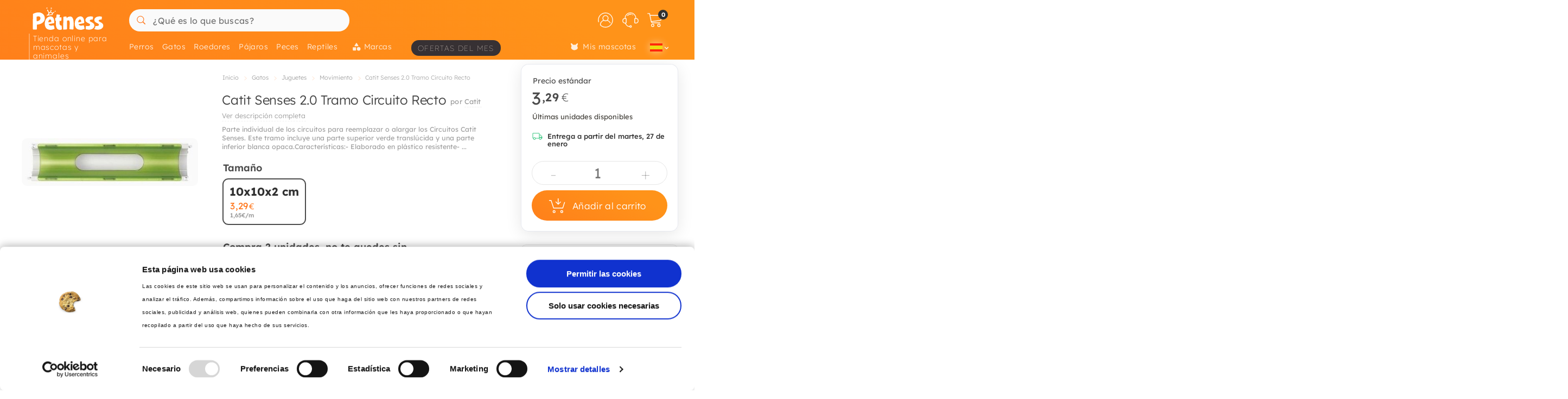

--- FILE ---
content_type: text/html; charset=UTF-8
request_url: https://petness.es/gatos/catit-11998/senses-2-0-tramo-circuito-recto
body_size: 47699
content:
<!DOCTYPE html>
<html lang="es" xmlns="http://www.w3.org/1999/xhtml" prefix="fb: http://www.facebook.com/2008/fbml">
<head>
<meta name="viewport" content="width=device-width, initial-scale=1, maximum-scale=3, minimum-scale=1">
<meta http-equiv="content-type" content="text/html; charset=utf-8" />
<title>Catit Senses 2.0 Tramo Circuito Recto - Petness España</title>
<meta name="description" content="Parte individual de los circuitos para reemplazar o alargar los Circuitos Catit Senses. Este tramo incluye una parte superior verde transl&amp;uacute;cida y una " />
<meta name="keywords" content="" />
<meta name="robots" content="index,follow" />
<meta name="dc.language" CONTENT="es" />
<meta name="dc.title" CONTENT="Catit Senses 2.0 Tramo Circuito Recto" />
<meta name="dc.keywords" CONTENT="" />
<meta name="dc.subject" CONTENT="" />
<meta name="dc.description" CONTENT="Parte individual de los circuitos para reemplazar o alargar los Circuitos Catit Senses. Este tramo incluye una parte superior verde transl&amp;uacute;cida y una ">
<link rel="canonical" href="https://petness.es/gatos/catit-11998/senses-2-0-tramo-circuito-recto" />
<link rel="apple-touch-icon" sizes="180x180" href="/imgs/10/favicons/apple-touch-icon.png?v=4.0">
<link rel="icon" type="image/png" sizes="32x32" href="/imgs/10/favicons/favicon-32x32.png?v=4.0">
<link rel="icon" type="image/png" sizes="16x16" href="/imgs/10/favicons/favicon-16x16.png?v=4.0">
<link rel="manifest" href="/imgs/10/favicons/site.webmanifest?v=4.0">
<link rel="mask-icon" href="/imgs/10/favicons/safari-pinned-tab.svg?v=1.0" color="#ff761b">
<link rel="shortcut icon" href="/imgs/10/favicons/favicon.ico?v=4.0">
<meta name="application-name" content="Petness">
<meta name="msapplication-TileColor" content="#ff761b">
<meta name="msapplication-config" content="/imgs/10/favicons/browserconfig.xml?v=4.0">
<meta name="theme-color" content="#212737">
<!-- # Fonts -->
<link rel="preload" href="/fonts/lexend-deca_5.2.6_latin-wght-normal.woff2" as="font" type="font/woff2" crossorigin="anonymous">
<style> @font-face { font-family: 'Lexend'; src: url('/fonts/lexend-deca_5.2.6_latin-wght-normal.woff2') format('woff2'); font-weight: 100 900; font-style: normal; font-display: swap; } @font-face { font-family: bilua-icons; src: url("/fonts/bilua-icons.woff2") format("woff2"); font-weight: normal; font-style: normal; font-display: block; } @font-face { font-family: bilua-icons2; src: url("/fonts/bilua-icons2.woff2") format("woff2"); font-weight: normal; font-style: normal; font-display: block; } body { font-family: var(--bodyf); font-weight: 300; color: var(--blackOwn); } h1, h2, h3, h4, h5 { letter-spacing: -.016em; color: var(--blackOwn); } h1 { font-weight: 800; } h2, h3, h4, h5 { font-weight: 700; }
</style>
<!-- # Critical CSS :: Begin -->
<!-- |__ Normalize -->
<style> /*! normalize.css v8.0.1 | MIT License | github.com/necolas/normalize.css */button,hr,input{overflow:visible}progress,sub,sup{vertical-align:baseline}[type=checkbox],[type=radio],legend{box-sizing:border-box;padding:0}html{line-height:1.15;-webkit-text-size-adjust:100%}body{margin:0}details,main{display:block}h1{font-size:2em;margin:.67em 0}hr{box-sizing:content-box;height:0}code,kbd,pre,samp{font-family:monospace,monospace;font-size:1em}a{background-color:transparent}abbr[title]{border-bottom:none;text-decoration:underline;text-decoration:underline dotted}b,strong{font-weight:bolder}small{font-size:80%}sub,sup{font-size:75%;line-height:0;position:relative}sub{bottom:-.25em}sup{top:-.5em}img{border-style:none}button,input,optgroup,select,textarea{font-family:inherit;font-size:100%;line-height:1.15;margin:0}button,select{text-transform:none}[type=button],[type=reset],[type=submit],button{-webkit-appearance:button}[type=button]::-moz-focus-inner,[type=reset]::-moz-focus-inner,[type=submit]::-moz-focus-inner,button::-moz-focus-inner{border-style:none;padding:0}[type=button]:-moz-focusring,[type=reset]:-moz-focusring,[type=submit]:-moz-focusring,button:-moz-focusring{outline:ButtonText dotted 1px}fieldset{padding:.35em .75em .625em}legend{color:inherit;display:table;max-width:100%;white-space:normal}textarea{overflow:auto}[type=number]::-webkit-inner-spin-button,[type=number]::-webkit-outer-spin-button{height:auto}[type=search]{-webkit-appearance:textfield;outline-offset:-2px}[type=search]::-webkit-search-decoration{-webkit-appearance:none}::-webkit-file-upload-button{-webkit-appearance:button;font:inherit}summary{display:list-item}[hidden],template{display:none}
</style>
<!-- |__ Swiper -->
<style> /* Swiper 5.4.5 */ @font-face{font-family:swiper-icons;src:url("data:application/font-woff;charset=utf-8;base64, [base64]//wADZ2x5ZgAAAywAAADMAAAD2MHtryVoZWFkAAABbAAAADAAAAA2E2+eoWhoZWEAAAGcAAAAHwAAACQC9gDzaG10eAAAAigAAAAZAAAArgJkABFsb2NhAAAC0AAAAFoAAABaFQAUGG1heHAAAAG8AAAAHwAAACAAcABAbmFtZQAAA/gAAAE5AAACXvFdBwlwb3N0AAAFNAAAAGIAAACE5s74hXjaY2BkYGAAYpf5Hu/j+W2+MnAzMYDAzaX6QjD6/4//Bxj5GA8AuRwMYGkAPywL13jaY2BkYGA88P8Agx4j+/8fQDYfA1AEBWgDAIB2BOoAeNpjYGRgYNBh4GdgYgABEMnIABJzYNADCQAACWgAsQB42mNgYfzCOIGBlYGB0YcxjYGBwR1Kf2WQZGhhYGBiYGVmgAFGBiQQkOaawtDAoMBQxXjg/wEGPcYDDA4wNUA2CCgwsAAAO4EL6gAAeNpj2M0gyAACqxgGNWBkZ2D4/wMA+xkDdgAAAHjaY2BgYGaAYBkGRgYQiAHyGMF8FgYHIM3DwMHABGQrMOgyWDLEM1T9/w8UBfEMgLzE////P/5//f/V/xv+r4eaAAeMbAxwIUYmIMHEgKYAYjUcsDAwsLKxc3BycfPw8jEQA/[base64]/uznmfPFBNODM2K7MTQ45YEAZqGP81AmGGcF3iPqOop0r1SPTaTbVkfUe4HXj97wYE+yNwWYxwWu4v1ugWHgo3S1XdZEVqWM7ET0cfnLGxWfkgR42o2PvWrDMBSFj/IHLaF0zKjRgdiVMwScNRAoWUoH78Y2icB/yIY09An6AH2Bdu/UB+yxopYshQiEvnvu0dURgDt8QeC8PDw7Fpji3fEA4z/PEJ6YOB5hKh4dj3EvXhxPqH/SKUY3rJ7srZ4FZnh1PMAtPhwP6fl2PMJMPDgeQ4rY8YT6Gzao0eAEA409DuggmTnFnOcSCiEiLMgxCiTI6Cq5DZUd3Qmp10vO0LaLTd2cjN4fOumlc7lUYbSQcZFkutRG7g6JKZKy0RmdLY680CDnEJ+UMkpFFe1RN7nxdVpXrC4aTtnaurOnYercZg2YVmLN/d/gczfEimrE/fs/bOuq29Zmn8tloORaXgZgGa78yO9/cnXm2BpaGvq25Dv9S4E9+5SIc9PqupJKhYFSSl47+Qcr1mYNAAAAeNptw0cKwkAAAMDZJA8Q7OUJvkLsPfZ6zFVERPy8qHh2YER+3i/BP83vIBLLySsoKimrqKqpa2hp6+jq6RsYGhmbmJqZSy0sraxtbO3sHRydnEMU4uR6yx7JJXveP7WrDycAAAAAAAH//wACeNpjYGRgYOABYhkgZgJCZgZNBkYGLQZtIJsFLMYAAAw3ALgAeNolizEKgDAQBCchRbC2sFER0YD6qVQiBCv/H9ezGI6Z5XBAw8CBK/m5iQQVauVbXLnOrMZv2oLdKFa8Pjuru2hJzGabmOSLzNMzvutpB3N42mNgZGBg4GKQYzBhYMxJLMlj4GBgAYow/P/PAJJhLM6sSoWKfWCAAwDAjgbRAAB42mNgYGBkAIIbCZo5IPrmUn0hGA0AO8EFTQAA") format("woff");font-weight:400;font-style:normal}:root{--swiper-theme-color:#007aff}.swiper-container{margin-left:auto;margin-right:auto;position:relative;overflow:hidden;list-style:none;padding:0;z-index:1}.swiper-container-vertical>.swiper-wrapper{flex-direction:column}.swiper-wrapper{position:relative;width:100%;height:100%;z-index:1;display:flex;transition-property:transform;box-sizing:content-box}.swiper-container-android .swiper-slide,.swiper-wrapper{transform:translate3d(0px,0,0)}.swiper-container-multirow>.swiper-wrapper{flex-wrap:wrap}.swiper-container-multirow-column>.swiper-wrapper{flex-wrap:wrap;flex-direction:column}.swiper-container-free-mode>.swiper-wrapper{transition-timing-function:ease-out;margin:0 auto}.swiper-slide{flex-shrink:0;width:100%;height:100%;position:relative;transition-property:transform}.swiper-slide-invisible-blank{visibility:hidden}.swiper-container-autoheight,.swiper-container-autoheight .swiper-slide{height:auto}.swiper-container-autoheight .swiper-wrapper{align-items:flex-start;transition-property:transform,height}.swiper-container-3d{perspective:1200px}.swiper-container-3d .swiper-cube-shadow,.swiper-container-3d .swiper-slide,.swiper-container-3d .swiper-slide-shadow-bottom,.swiper-container-3d .swiper-slide-shadow-left,.swiper-container-3d .swiper-slide-shadow-right,.swiper-container-3d .swiper-slide-shadow-top,.swiper-container-3d .swiper-wrapper{transform-style:preserve-3d}.swiper-container-3d .swiper-slide-shadow-bottom,.swiper-container-3d .swiper-slide-shadow-left,.swiper-container-3d .swiper-slide-shadow-right,.swiper-container-3d .swiper-slide-shadow-top{position:absolute;left:0;top:0;width:100%;height:100%;pointer-events:none;z-index:10}.swiper-container-3d .swiper-slide-shadow-left{background-image:linear-gradient(to left,rgba(0,0,0,.5),rgba(0,0,0,0))}.swiper-container-3d .swiper-slide-shadow-right{background-image:linear-gradient(to right,rgba(0,0,0,.5),rgba(0,0,0,0))}.swiper-container-3d .swiper-slide-shadow-top{background-image:linear-gradient(to top,rgba(0,0,0,.5),rgba(0,0,0,0))}.swiper-container-3d .swiper-slide-shadow-bottom{background-image:linear-gradient(to bottom,rgba(0,0,0,.5),rgba(0,0,0,0))}.swiper-container-css-mode>.swiper-wrapper{overflow:auto;scrollbar-width:none;-ms-overflow-style:none}.swiper-container-css-mode>.swiper-wrapper::-webkit-scrollbar{display:none}.swiper-container-css-mode>.swiper-wrapper>.swiper-slide{scroll-snap-align:start start}.swiper-container-horizontal.swiper-container-css-mode>.swiper-wrapper{scroll-snap-type:x mandatory}.swiper-container-vertical.swiper-container-css-mode>.swiper-wrapper{scroll-snap-type:y mandatory}:root{--swiper-navigation-size:44px}.swiper-button-next,.swiper-button-prev{position:absolute;top:50%;width:calc(var(--swiper-navigation-size)/ 44 * 27);height:var(--swiper-navigation-size);margin-top:calc(-1 * var(--swiper-navigation-size)/ 2);z-index:10;cursor:pointer;display:flex;align-items:center;justify-content:center;color:var(--swiper-navigation-color,var(--swiper-theme-color))}.swiper-button-next.swiper-button-disabled,.swiper-button-prev.swiper-button-disabled{opacity:.35;cursor:auto;pointer-events:none}.swiper-button-next:after,.swiper-button-prev:after{font-family:swiper-icons;font-size:var(--swiper-navigation-size);text-transform:none!important;letter-spacing:0;text-transform:none;font-variant:initial;line-height:1}.swiper-button-prev,.swiper-container-rtl .swiper-button-next{left:10px;right:auto}.swiper-button-prev:after,.swiper-container-rtl .swiper-button-next:after{content:'prev'}.swiper-button-next,.swiper-container-rtl .swiper-button-prev{right:10px;left:auto}.swiper-button-next:after,.swiper-container-rtl .swiper-button-prev:after{content:'next'}.swiper-button-next.swiper-button-white,.swiper-button-prev.swiper-button-white{--swiper-navigation-color:#ffffff}.swiper-button-next.swiper-button-black,.swiper-button-prev.swiper-button-black{--swiper-navigation-color:#000000}.swiper-button-lock{display:none}.swiper-pagination{position:absolute;text-align:center;transition:.3s opacity;transform:translate3d(0,0,0);z-index:10}.swiper-pagination.swiper-pagination-hidden{opacity:0}.swiper-container-horizontal>.swiper-pagination-bullets,.swiper-pagination-custom,.swiper-pagination-fraction{bottom:10px;left:0;width:100%}.swiper-pagination-bullets-dynamic{overflow:hidden;font-size:0}.swiper-pagination-bullets-dynamic .swiper-pagination-bullet{transform:scale(.33);position:relative}.swiper-pagination-bullets-dynamic .swiper-pagination-bullet-active{transform:scale(1)}.swiper-pagination-bullets-dynamic .swiper-pagination-bullet-active-main{transform:scale(1)}.swiper-pagination-bullets-dynamic .swiper-pagination-bullet-active-prev{transform:scale(.66)}.swiper-pagination-bullets-dynamic .swiper-pagination-bullet-active-prev-prev{transform:scale(.33)}.swiper-pagination-bullets-dynamic .swiper-pagination-bullet-active-next{transform:scale(.66)}.swiper-pagination-bullets-dynamic .swiper-pagination-bullet-active-next-next{transform:scale(.33)}.swiper-pagination-bullet{width:8px;height:8px;display:inline-block;border-radius:100%;background:#000;opacity:.2}button.swiper-pagination-bullet{border:none;margin:0;padding:0;box-shadow:none;-webkit-appearance:none;-moz-appearance:none;appearance:none}.swiper-pagination-clickable .swiper-pagination-bullet{cursor:pointer}.swiper-pagination-bullet-active{opacity:1;background:var(--swiper-pagination-color,var(--swiper-theme-color))}.swiper-container-vertical>.swiper-pagination-bullets{right:10px;top:50%;transform:translate3d(0px,-50%,0)}.swiper-container-vertical>.swiper-pagination-bullets .swiper-pagination-bullet{margin:6px 0;display:block}.swiper-container-vertical>.swiper-pagination-bullets.swiper-pagination-bullets-dynamic{top:50%;transform:translateY(-50%);width:8px}.swiper-container-vertical>.swiper-pagination-bullets.swiper-pagination-bullets-dynamic .swiper-pagination-bullet{display:inline-block;transition:.2s transform,.2s top}.swiper-container-horizontal>.swiper-pagination-bullets .swiper-pagination-bullet{margin:0 4px}.swiper-container-horizontal>.swiper-pagination-bullets.swiper-pagination-bullets-dynamic{left:50%;transform:translateX(-50%);white-space:nowrap}.swiper-container-horizontal>.swiper-pagination-bullets.swiper-pagination-bullets-dynamic .swiper-pagination-bullet{transition:.2s transform,.2s left}.swiper-container-horizontal.swiper-container-rtl>.swiper-pagination-bullets-dynamic .swiper-pagination-bullet{transition:.2s transform,.2s right}.swiper-pagination-progressbar{background:rgba(0,0,0,.25);position:absolute}.swiper-pagination-progressbar .swiper-pagination-progressbar-fill{background:var(--swiper-pagination-color,var(--swiper-theme-color));position:absolute;left:0;top:0;width:100%;height:100%;transform:scale(0);transform-origin:left top}.swiper-container-rtl .swiper-pagination-progressbar .swiper-pagination-progressbar-fill{transform-origin:right top}.swiper-container-horizontal>.swiper-pagination-progressbar,.swiper-container-vertical>.swiper-pagination-progressbar.swiper-pagination-progressbar-opposite{width:100%;height:4px;left:0;top:0}.swiper-container-horizontal>.swiper-pagination-progressbar.swiper-pagination-progressbar-opposite,.swiper-container-vertical>.swiper-pagination-progressbar{width:4px;height:100%;left:0;top:0}.swiper-pagination-white{--swiper-pagination-color:#ffffff}.swiper-pagination-black{--swiper-pagination-color:#000000}.swiper-pagination-lock{display:none}.swiper-scrollbar{border-radius:10px;position:relative;-ms-touch-action:none;background:rgba(0,0,0,.1)}.swiper-container-horizontal>.swiper-scrollbar{position:absolute;left:1%;bottom:3px;z-index:50;height:5px;width:98%}.swiper-container-vertical>.swiper-scrollbar{position:absolute;right:3px;top:1%;z-index:50;width:5px;height:98%}.swiper-scrollbar-drag{height:100%;width:100%;position:relative;background:rgba(0,0,0,.5);border-radius:10px;left:0;top:0}.swiper-scrollbar-cursor-drag{cursor:move}.swiper-scrollbar-lock{display:none}.swiper-zoom-container{width:100%;height:100%;display:flex;justify-content:center;align-items:center;text-align:center}.swiper-zoom-container>canvas,.swiper-zoom-container>img,.swiper-zoom-container>svg{max-width:100%;max-height:100%;object-fit:contain}.swiper-slide-zoomed{cursor:move}.swiper-lazy-preloader{width:42px;height:42px;position:absolute;left:50%;top:50%;margin-left:-21px;margin-top:-21px;z-index:10;transform-origin:50%;animation:swiper-preloader-spin 1s infinite linear;box-sizing:border-box;border:4px solid var(--swiper-preloader-color,var(--swiper-theme-color));border-radius:50%;border-top-color:transparent}.swiper-lazy-preloader-white{--swiper-preloader-color:#fff}.swiper-lazy-preloader-black{--swiper-preloader-color:#000}@keyframes swiper-preloader-spin{100%{transform:rotate(360deg)}}.swiper-container .swiper-notification{position:absolute;left:0;top:0;pointer-events:none;opacity:0;z-index:-1000}.swiper-container-fade.swiper-container-free-mode .swiper-slide{transition-timing-function:ease-out}.swiper-container-fade .swiper-slide{pointer-events:none;transition-property:opacity}.swiper-container-fade .swiper-slide .swiper-slide{pointer-events:none}.swiper-container-fade .swiper-slide-active,.swiper-container-fade .swiper-slide-active .swiper-slide-active{pointer-events:auto}.swiper-container-cube{overflow:visible}.swiper-container-cube .swiper-slide{pointer-events:none;-webkit-backface-visibility:hidden;backface-visibility:hidden;z-index:1;visibility:hidden;transform-origin:0 0;width:100%;height:100%}.swiper-container-cube .swiper-slide .swiper-slide{pointer-events:none}.swiper-container-cube.swiper-container-rtl .swiper-slide{transform-origin:100% 0}.swiper-container-cube .swiper-slide-active,.swiper-container-cube .swiper-slide-active .swiper-slide-active{pointer-events:auto}.swiper-container-cube .swiper-slide-active,.swiper-container-cube .swiper-slide-next,.swiper-container-cube .swiper-slide-next+.swiper-slide,.swiper-container-cube .swiper-slide-prev{pointer-events:auto;visibility:visible}.swiper-container-cube .swiper-slide-shadow-bottom,.swiper-container-cube .swiper-slide-shadow-left,.swiper-container-cube .swiper-slide-shadow-right,.swiper-container-cube .swiper-slide-shadow-top{z-index:0;-webkit-backface-visibility:hidden;backface-visibility:hidden}.swiper-container-cube .swiper-cube-shadow{position:absolute;left:0;bottom:0px;width:100%;height:100%;background:#000;opacity:.6;-webkit-filter:blur(50px);filter:blur(50px);z-index:0}.swiper-container-flip{overflow:visible}.swiper-container-flip .swiper-slide{pointer-events:none;-webkit-backface-visibility:hidden;backface-visibility:hidden;z-index:1}.swiper-container-flip .swiper-slide .swiper-slide{pointer-events:none}.swiper-container-flip .swiper-slide-active,.swiper-container-flip .swiper-slide-active .swiper-slide-active{pointer-events:auto}.swiper-container-flip .swiper-slide-shadow-bottom,.swiper-container-flip .swiper-slide-shadow-left,.swiper-container-flip .swiper-slide-shadow-right,.swiper-container-flip .swiper-slide-shadow-top{z-index:0;-webkit-backface-visibility:hidden;backface-visibility:hidden}
</style>
<!-- |__ Root Variables -->
<style> :root { --blackOwn3: #010817; --blackOwn2: #1d222d; --blackOwn: #212737; --greylightOwn2: #f5f7fa; --greylightOwn: #F9FAFC; --primarylight3: #fff6f0; --primarylight2: #ffd4a3; --primarylight: #ff9319; --primarymed: #fc883b; --primary: #ff761b; --primary2: #f60; --primarydark: #d25909; --primarygrad: linear-gradient(-150deg, var(--primarylight) 20%, var(--primary) 140%); --primarygradInv: linear-gradient(70deg, var(--primarylight) 40%, var(--primary) 140%); --secondarylight2: #9d9889; --secondarylight: #7f796c; --secondarysoft: #4f4c46; --secondary: #44413b; --secondarydark: #31302e; --secondarygrad: linear-gradient(45deg, var(--secondarysoft) 20%, var(--secondarylight) 110%); --secondarygrad2: linear-gradient(45deg, var(--secondarydark) 20%, var(--secondarysoft) 100%); --superjueves: #dd2622; --superjueves-soft: #f4625b; --error: #ea3434; --errorlight: #fd7474; --errorlight3: #fff4f4; --yellowlight: #fff7d1; --yellow2: #ffeba7; --yellow: #ffe078; --yellowdark: #ffd64d; --yellowdark2: #ecb600; --yellowgrad: linear-gradient(90deg, var(--yellow) 0%, var(--yellowlight) 30%); --yellowgradInv: linear-gradient(90deg, #FFFBE8 20%, hsl(46deg 100% 84%) 100%); --yellowgradInvLight: linear-gradient(90deg, #FFFBE8 20%, hsl(46deg 100% 91%) 100%); --yellowgradTop: linear-gradient(180deg, #fffae0 20%, hsl(46deg 100% 84%) 100%); --yellowgradMini: linear-gradient(45deg, var(--yellow2) 0%, #fff 40%); --light: #fafafa; --greylight: #f1f1f1; --greylight2: #e6e6e6; --greylight3: #9c9c9c; --greymedium: #8c8c8c; --grey: #777777; --greymedium2: #646464; --greydark: #4b4b4b; --dark: #313131; --dark2: #212121; --dark3: #121212; --green: #39c680; --greendark: hsla(150, 45%, 45%, 1); --greengrad: linear-gradient(45deg, #f4ffe8 0%, #d3ffd3 90%); --greengrad2: linear-gradient(45deg, #f1ffdb 0%, #e5fde5 90%); --bodyf: 'Lexend', 'Segoe UI', Roboto, 'Helvetica Neue', Arial, sans-serif; --titlef: 'Lexend', 'Arial Bold', 'Helvetica Bold', 'Segoe UI Bold', sans-serif; --br1: 5px; --br2: 10px; --br3: 14px; --brfull: 50px; --cp: 0 50px; /* content main padding */ --cpM: 5vw; /* MOBILE content main padding */ }
</style>
<!-- |__ Header -->
<style> /* --- TOP HEADER --- */ .header-wrapper { position: relative; width: 100%; height: 90px; z-index: 20; margin-bottom: 28px } .new-header { position:relative; width:100%; z-index:21; background: var(--primary); background: var(--primarygrad); max-height: 110px; height: 110px } .new-header a { text-decoration: none } .full-row { display: block; width: 100%; position: relative } .header-float .new-header.sub-header { position:fixed; top: 0; z-index: 99999; -moz-animation: slide-down .2s ease forwards; -webkit-animation: slide-down .2s ease forwards; animation: slide-down .2s ease forwards; animation-delay: 1s; max-height: 84px; transform: translateY(-90px); box-shadow: 0 1px 12px rgba(0,0,0,.1) } .is-sameday-country.header-float .new-header.sub-header { transform: translateY(-130px) } /* - Header MODULES - */ .module2 { position: relative; display: flex; align-items: center; padding: 14px 0 10px; z-index: 10; transition: height .2s ease; will-change: height } .module3 { position: relative; overflow: visible; will-change: transform; z-index: 1; height: 40px } .header-float .module1 { display:none } .header-float .module2 { height: 54px; position:fixed; top:0; z-index: 999999 } .header-float .module3 { z-index: 9998; top: 0 } .header-float .module3 { transform: translateY(50px); height: 35px } .title-header--wrapper { position: absolute; display: flex; width: 180px; overflow: hidden; padding: 0 5px 0 26px; transform: translateY(48px) } .header-float .title-header--wrapper { transform: translate3d(-3px, 40px, 0); width: 142px } .title-header--wrapper .title-header { font-family: var(--titlef); font-size: 11px; font-weight: 200; color: #ffffff; letter-spacing: .06em; padding: 1px 0 0 6px; border-left: 2px solid hsla(0, 0%, 100%, 0.3); user-select: none } .header-float .title-header--wrapper .title-header { font-size: 11px; font-weight: 100 } .new-header .module2 .module2-handler { position: relative; display: flex; flex-direction: row; align-items: center; justify-content: space-between; margin:0 auto; width: 100%; max-width:1400px } .new-header .module2 .logo-module { height: 46px; position: relative; display: flex; align-items: flex-start; justify-content: center; flex-direction: column; flex: 0 1 208px; min-width: 160px } .header-float .new-header .module2 .logo-module { height: 35px; margin: 0; position: relative; flex: 0 1 14%; min-width: 208px } .big-logo { width: 100%; height: 100%; background: none; opacity: 1; padding-left: 11px; padding-bottom: 5px; max-width: 195px; display: flex; flex-direction: column; align-items: flex-start; justify-content: center; border-radius: var(--br2) } .big-logo:active { background: rgba(0, 0, 0, 0.06) } .header-float .big-logo { width: 160px; height: 37px } /* Christmass Logo */ body.is-christmass .big-logo { margin-bottom: 12px } .search-module { position: relative; margin: 0 10px 0 40px; flex: 1 1 auto; display: flex; align-items: center; min-width:240px } .header-float .search-module { position: relative; margin-right: 5% } .search-module > form { position: relative; display: -webkit-box; display: -webkit-flex; display: -moz-box; display: -ms-flexbox; display: flex; -webkit-box-align: center; -moz-box-align: center; -ms-flex-align: center; align-items: center; flex: 1 1 auto; min-width: 172px; width: 100%; z-index: 2 } .search-module form:before { content: "6"; position: absolute; font-family: bilua-icons; color: var(--primary); top: 8px; left: 11px; font-size: 22px; height: 26px } .search-module > form:hover::before, .search-module > form:focus::before { color: var(--primarydark) } .header-float .search-module form:after { left: 16px; font-size: 15px; z-index: 0; height: 19px } .header-float .search-module form:before { top: 6px; left: 13px; font-size: 21px; z-index: 1 } .search-module input[type=text]::placeholder { color: #757575; font-size:16px; font-weight:400 } .search-module .input-wrapper { width:100% } .search-module input[type=text] { margin:0; padding: 11px 5px 10px; height: 41px; border-radius: var(--br1); border-radius: var(--brfull) !important; letter-spacing: .3px; padding-left: 44px; transition: background-color .2s ease; font-size: 16px; font-weight: normal } .search-module input[type=text] { width:100%; outline: none; border: none; background-color: hsla(0, 0%, 98%, 1); top: 0; transition: box-shadow .2s } .search-module input[type=text]:hover { box-shadow: inset 0 0 0 2px var(--primarylight) } .module2 .search-module input[type=text]:focus { background-color: hsl(0, 0%, 100%) } .module2 .search-module input[type=text]:focus::placeholder { color: transparent !important } .header-float .search-module input[type=text] { height: 37px; padding: 0 10px 2px; position: relative; border-color: #e5e5e5; padding-left: 41px } .search-module .search-submit-btn { position: absolute; display: flex; align-items: center; justify-content: center; right: 5px; top: 6px; background: var(--greylight); padding: 0 16px 0 14px; border-radius: var(--br1); border: 1px solid var( --greylight2); font-size: 12px; line-height: 1; height: 29px; color: white; opacity: 0; border: none; pointer-events: none } .search-module .search-submit-btn::before { content:'d'; font-family: bilua-icons2; margin-right: 6px; font-size: 12px } .header-float .search-module .search-submit-btn { top: 4px; right: 4px } .search-focussed .show-results .search-submit-btn { opacity: 1; pointer-events: all } .formSearch .new-loading-icon.search-loading { position: absolute; display: block; width: 22px; height: 22px; top: 9px; left: 11px; min-height: unset; opacity: 0; background: white; z-index: 2 } .new-loading-icon.search-loading circle { stroke-width: 5px } #searchInput + .search-loading .circular, #searchInput + .search-loading .circular .path { animation-iteration-count: 0 } #searchInput.loading + .new-loading-icon .circular, #searchInput.loading + .search-loading .circular .path { animation-iteration-count: infinite } #searchInput.loading + .new-loading-icon { opacity: 1 } .search-focussed .formSearch { box-shadow: inset 0 0 0 2px var(--primarylight), 0 2px 6px rgba(0,0,0,.2); border-radius: var(--brfull) !important } .header-float .new-loading-icon.search-loading { top: 7px } /* actions module */ .actions-module { position: relative; flex: 0 1 auto; width: auto; overflow: hidden; max-width: 420px; padding-left: 5px; transition: max-width .2s ease-out, opacity .1s .2s !important } /* icon modules */ .icon-module { position: relative; display: flex; margin: 0 2px 0 0; height: 100%; background-color: rgba(255, 255, 255, 0); transition: background-color .14s ease; flex: 0 1 auto; justify-content: flex-end; align-items: center; z-index: 0 } .click-wrapper { position: relative; display: flex; width: 44px; height: 44px; padding: 8px; justify-content: center; align-items: center; flex: 0 0 44px; cursor: pointer; z-index: 21 } .icon-module .icon-wrapper { position: relative; font-size: 28px; font-family: bilua-icons2; color: #ffffff; display: flex; align-items: center; justify-content: center } .icon-wrapper svg { width: 28px; height: auto } .right-module svg .active-path { stroke: white; stroke-width: 4px; transform: scale3d(.98,.98,1); transform-origin: center } .click-wrapper::before { content:""; position:absolute; width:100%; height:100%; background: var(--primarydark); border-radius: var(--brfull) !important; transform: scale3d(.4,.4,1); opacity:0; z-index: -1 } .icon-module:not(.empty) .click-wrapper:hover::before { transform:scale3d(1,1,1); opacity: .3; transition:transform .12s ease-out } .new-header a { text-decoration: none } .header-float .free-shipping--info { display: none !important } /* Branded Campaign item menu */ .menu-branded { margin-left: 18px; padding-top: 4px } .menu-branded a { align-items: center !important; font-weight: 100 !important; font-size: .96em !important; letter-spacing: .1em !important; text-transform: uppercase; height: 29px !important; background: var(--blackOwn); padding: 1px 12px 0 12px !important; opacity: .9 !important } .menu-branded a::before { content: none !important } .menu-branded a svg { width: auto; max-width: 18px; height: 18px; margin-right: 6px; margin-bottom: 2px } .header-float .menu-branded { padding-top: 5px } .header-float .menu-branded a { height: 24px !important } /* stores module */ .stores-module { margin: 0 20px 0 0 } .stores-module svg { width: 30px } .stores-module svg .active-path { stroke-width: 3 } /* contact module */ .contact-module svg { width: 30px } /* right module */ .right-module { display:flex; flex: 0 1 auto; flex-direction: row; align-items: center; justify-content: flex-end; margin-left: 20px } /* user login module */ .icon-user { font-size: 26px } .icon-user svg .active-path { stroke-width: 2px } .icon-contact::before { display: none; content:""; font-family: bilua-icons2 !important } .icon-user::before { display: none; content: ")"; font-family: bilua-icons2 !important } .icon-cart::before { display: none; content:"z"; font-family: bilua-icons2 !important } .user-logged .icon-user::before { background-color: var(--primarydark); border-radius: 50% } /* cart module */ .cart-module { margin-right:0 } .icon-cart { padding-right:2px } .cart-module:not(.empty):hover .icon-cart, .new-header .module2 .contact-module:hover .icon-contact { color: #000000 } .cart-module .click_checkout:active, .new-header .module2 .click_login:active, .new-header .module2 .click_contact:active, .new-header .module2 .click_buy_again:active, .new-header .module2 .click_autoship:active { transform: scale(.94) } .cart-module .cart-icon { width:28px; height:25px; background-position:-560px -6px } .cart-module .cart-icon { background-position:-594px -36px } .cart-module .cart-sep { display:block; width:1px; height:15px; margin:10px; border-left: none !important } .cart-module .cart-sep { border-left:1px solid #8b5100 } .cart-module .cart-counter { opacity: 1; width: 18px; height: 18px; text-align: center; color: #000; border-radius: 50%; position: absolute; top: 3px; right: -1px; font-size: 11px; font-weight: 500; display: flex; align-items: center; justify-content: center } .cart-module .cart-counter { background: var(--secondarylight); background-color: var(--dark); color: #FFFFFF; font-weight: 700; letter-spacing: -.02em; padding-left: 1px } .cart-module.empty .cart-counter { opacity: 0 } .cart-module.empty, .cart-module.empty div, .cart-module.empty span { cursor:default } .header-float .cart-module { border-radius:0 } .header-float .cart-module .icon-cart { font-size: 26px } .cart-resume { padding: 10px 20px 0 } .cart-resume > img.loading { margin:0 auto; display:block } .cart-resume .cart-product { display: flex; border-bottom:1px solid #f1f1f1; flex: 1 1 auto; min-height: 76px } .cart-resume .cart-product:last-of-type { border-bottom: 4px solid #f7f7f7 } .cart-resume .cart-product .list-items { font-size: 14px; margin-right: 10px; flex: 1 1 auto; align-items: flex-start; justify-content: center; display: flex; flex-direction: column } .cart-resume .cart-product .cart-item { display: flex; flex-direction: row; flex: 1 1 auto; padding: 16px 0 14px } .cart-resume .cart-product .list-items .cart-item:nth-of-type(n+2) { border-top: 1px dashed #e0e0e0 } .cart-resume .item-image { display:inline-block; width: 50px; text-align:center; flex: 0 0 50px; margin: 0 10px 0 0 } .cart-resume .item-image > img { max-height: 50px !important; max-width: 45px !important; word-break: break-all; white-space: normal; color: #808080; font-size: 10px } .cart-resume .item-title { color: #565656; font-size: 12.5px; flex: 0 0 auto; font-weight: 500; letter-spacing: -.03em } .cart-resume .item-title a { border-bottom: 1px dashed transparent; line-height: 1.5; color: var(--greydark) } .cart-resume .item-title a:hover { border-bottom: 1px dashed var(--primary); color: var(--dark) } .cart-resume .item-title a:active { background-color: var(--primarylight2) } .cart-resume .item-title span { font-weight: 600 } .cart-resume .item-title .discountUnit { font-weight: 400; font-size: 10.5px } /* sameday */ .cart-resume .is-sameday .sameday-label-prod {position: relative;background: var(--yellowlight);margin: 6px 0 0;left: -1px;padding: 2px 6px;} .cart-resume .is-sameday .sameday-icon { height: 12px } .cart-resume .is-sameday .sameday-label-prod .sameday-label-text {color: #ff617a;font-size: 11px;font-weight: 400;} .cart-resume .is-sameday .sameday-label-prod .sameday-label-text > span { color: var(--greymedium2); font-weight: 300; font-size: 1em } body.has-sameday .cart-summary a.view-cart-link { background: var(--primarygrad); color: #fff } .cart-resume .items-action { padding-top: 12px; display: flex; flex-flow: column; align-items: flex-end } .cart-resume .quantity { display:flex; text-align:right; font-weight: 600; margin-bottom: 3px; font-size: 15px; margin-top: -3px; color: var(--primary) } .cart-resume .quantity > .del-icon { display: block; font-size: 12px; width:15px; height:15px; text-align:center; text-decoration:none; color: #cecece; display:flex; align-items: center; justify-content: center; border-radius:50%; margin-left: 4px; font-weight: 300; border: 1px solid; line-height: 1 } .cart-resume .quantity > .del-icon:hover { color: var(--secondary) } .cart-resume .old-price { position: relative; display: block; width:auto; color: var(--greymedium); font-size: 14px; text-align: right; margin-right: 21px; font-weight: 300; font-family: var(--titlef) } .cart-resume .old-price::after { position:absolute; content:""; height:1px; width: 100%; background-color: var(--secondarylight); left: 0; top: 7px } .cart-resume .price { display:inline-block; margin-left: 7px; font-family: var(--titlef); font-size: 16px; margin-right: 20px; color: var(--greydark); margin-top: 2px; font-weight: 400 } .cart-resume [id*="item-FREE"] .price { color: var(--primary); font-size: 14px } .float-menu--wrapper .cart-resume.float-menu::before { border-color: transparent transparent #ffffff transparent } .cart-amounts { margin: 12px 17px 8px 3px; display:block; padding: 2px; font-family: var(--titlef) } .cart-amounts li { display: flex; justify-content: space-between; align-items: baseline } .cart-amounts .title { font-size: 15px; font-weight: 400; line-height: 1.6; color: var(--greydark); margin-right: 6px } .cart-amounts .total .title { font-size: 20px; font-weight: 300 } .cart-amounts .value { font-size: 20px; font-weight: 500 } .cart-amounts .value.shipping { font-size: 15px; padding-top: 2px; font-weight: 400 } .cart-amounts .total .value { color: var(--primary); font-size: 24px; margin-top: 3px } .cart-summary { display: flex; position: relative; flex-direction: column } .cart-summary a.view-cart-link { display:block; text-align:center; padding: 12px 18px 12px; font-size: 17px; background: var(--primarygrad); color: #FFFFFF; margin: 0 5px 0; border-radius: var(--brfull) !important; text-decoration:none; text-transform: initial; transition: filter .2s ease; flex: 1 1 50%; font-family: var(--titlef); font-weight: 300; letter-spacing: .02em } .cart-summary a.view-cart-link:hover { filter: brightness(1.08) } .cart-summary a.view-cart-link:active { transform: translateY(2px) } .cart-summary a.view-cart-link.grey { background: var(--greylight2); color: var(--grey); flex-wrap: nowrap; letter-spacing: 0 } .cart-summary a.view-cart-link.grey:hover { filter: brightness(1.05) } .cart-summary .cart-login-to-save { position: relative; display: block; color: #525252; background-color: transparent; padding: 10px; width: 100%; margin: 6px auto 0; text-align: center; text-transform: uppercase; letter-spacing: 1.5px; font-size: 10px; transition: background-color .12s ease; cursor: pointer } .cart-summary .cart-login-to-save:hover { background-color: #ececec; color: #2c2c2c } .cart-summary .flex-row.actions { padding-bottom: 20px; width: calc(100% + 10px); margin-left: -5px } /* buy again & autoship */ .buy-again-module { max-width: 132px; min-width: 100px; margin-right: 6px; flex-shrink: 0 } .autoship-module { min-width: 120px; max-width: 179px } .buy-again-module svg { width: 28px; display:inline-block; padding-top: 2px } .click_buy_again, .click_autoship { display: flex; justify-content: center; align-items: center; width: auto; flex: 0 1 auto; padding: 6px 10px 6px 5px; max-height: 40px } .click_buy_again .module-label, .click_autoship .module-label { order: 1; padding-left: 8px; font-size: 10px; color: #ffffff; min-width: 94px; text-align: left; display: block; letter-spacing: .05em } .autoship-module svg { width: 29px; display:inline-block; top: 2px; position: relative } .autoship-module:hover .click_autoship svg { animation: rotate2 .6s cubic-bezier(0.65, 0.05, 0.36, 1) 1 } /* login module */ .userLoginContainer { position: relative } .userLoginContainer a { text-decoration:none; border-color: #f3f3f3; margin: 0 } .userLoginContainer:hover > a { color: #FFFFFF } .userLoginContainer:hover ~ .userLoginBox { display: block } .right-module .float-menu--wrapper { position: absolute; display: block; opacity: 0; pointer-events: none; z-index: 21; padding-top: 16px; width: 240px; height: auto; top: calc(100% - 10px); right: -22px; transform: translateY(30px) } .cart-module .float-menu--wrapper { width: 400px } .right-module [class*="-module"]:not(.empty):hover .float-menu--wrapper, .right-module [class*="-module"]:not(.empty).hover .float-menu--wrapper { opacity: 1; pointer-events: auto; transform: translateY(0); transition: transform .2s ease-out, opacity .3s ease } .userLoginContainer.user-logged .icon-wrapper::after { content:''; position: absolute; top: 1px; right: 1px; width: 6px; height: 6px; background-color: white; border-radius: var(--brfull) } .userLoginContainer .float-menu .hello-user { background: var(--dark); font-size: 13px; font-weight: 600; letter-spacing: 2px; text-transform: uppercase; color: var(--primarylight) } .userLoginContainer .float-menu .hello-user small { color: var(--grey) } .float-menu--wrapper .float-menu { display: block; position: relative; width: 100%; background-color: #ffffff; box-shadow: 0 0 9px -2px rgba(0,0,0,0.1), 0 22px 30px 0 rgba(0,0,0,0.25); border-radius: var(--br2); font-size: 13px } .float-menu--wrapper .float-menu::before { content:""; position:absolute; top: -7px; right: 36px; border-style: solid; border-width: 0 8px 8px 8px; border-color: transparent transparent var(--greydark) transparent } .user-logged .float-menu::before { border-color: transparent transparent var(--greydark) transparent; filter: none } .float-menu--wrapper .float-menu ul { display: flex; flex-flow: column; flex: 1 1 auto } .float-menu .empty-cart-content { padding: 20px 20px 50px } .float-menu .empty-cart-content .empty-cart-bg { width: 100%; display: flex; justify-content: center; padding: 20px 0 20px } .float-menu .empty-cart-content .empty-cart-bg img { width: 60%; pointer-events: none } .float-menu .empty-cart-content .empty-cart-msg { position: relative; width: 100%; padding: 0 20px; font-family: var(--titlef); font-size: 24px; font-weight: 100; color: var(--grey); text-align: center } .userLoginContainer .float-menu > a, .userLoginContainer .float-menu > span { background-color: #FFFFFF; padding: 16px 18px 16px 54px; position: relative; display: block } .userLoginContainer .float-menu a:not(.menu-login):hover { color: #000000; background-color: #f6f4f4 } .userLoginContainer .float-menu a:not(.menu-login):active { background-color: #EEEEEE } .userLoginContainer .float-menu > *:first-child { padding: 15px 16px 14px 18px; border-radius: var(--br2) var(--br2) 0 0; font-family: var(--bodyf) } .userLoginContainer .float-menu a:last-of-type:not(.logOut_new):not(.menu-login) { border-top: none; padding: 8px 16px 15px; background-color: #FFFFFF; border-radius: 0 0 12px 12px } .userLoginContainer .float-menu a:first-of-type:last-of-type { padding: 16px 18px; border-radius: var(--br2) } .float-menu a > .login-button_new { background-color: var(--secondary); padding: 0 10px 1px; margin: 0; position: relative; display: flex; align-items: center; justify-content: center; font-size: 15px; color: #FFFFFF !important; transition: filter .15s ease; letter-spacing: .05rem; text-align: center; border-radius: var(--br1); font-weight: 400; height: 40px; text-indent: 0 } .float-menu a > .login-button_new:hover { filter: brightness(0.96) } .userLoginContainer.user-logged .float-menu a:last-of-type { border-top: 2px solid var(--greylight); border-radius: 0 0 var(--br2) var(--br2); padding: 16px 18px 16px 54px } .userLoginContainer .icono-login-item { font-size: 21px; margin: 0; padding: 0; position: absolute; left: 19px; top: 14px; color: var(--primary) } .userLoginContainer .icono-login-item.icon-login { font-size: 22px; margin: 0; padding: 0; position: absolute; left: 10px; top: 14px; text-indent: 0; display: none } .userLoginContainer a:hover .icono-login-item { color: var(--primary) !important } .userLoginContainer .logOut_new .icono-login-item { color: var(--secondary); font-size:30px; left: 15px; top: 9px } /* free ship */ .free-shipping--info { display:flex; user-select:none; min-width: 126px; max-width: 136px; opacity: 1; margin-right: 10px; align-items: center; max-height: 36px } .free-shipping--info p { position: relative; font-size: 10.5px; color: #ffffff; letter-spacing: .05em; flex: 1 1.5 auto; display: flex } .free-shipping--info svg { display: block; height: auto; width: 48px; margin-right: 10px; position: relative } .free-shipping--info svg { -webkit-animation:slide-in-blurred-left .9s 1s cubic-bezier(.23,1.000,.32,1.000) both; animation:slide-in-blurred-left .9s 1s cubic-bezier(.23,1.000,.32,1.000) both } /* New dropdown Country & Language selector */ .country-language-menu__wrapper { display: flex; flex: 0 0 auto; justify-content: flex-end; padding-right: 3px } .dropdown { position: relative; display: flex; width: auto; height: auto; flex: 0 0 auto; flex-direction: column; align-items: flex-end; justify-content: flex-start; z-index: 3 } .overlay-countries-languages { display: none; position:fixed; left: 0; right: 0; top: 40px; bottom: 0; height: 200%; height: 200vh; background-color: rgba(0, 0, 0, .5); z-index: 2 } .dropdown-toggle { position: relative; height: 38px; padding: 6px 8px 8px; cursor: default; border-radius: var(--br1); width: auto; flex: 0 0 auto; color: #fff; text-transform: uppercase; font-family: var(--titlef); font-size: 11px; letter-spacing: .06em; font-weight: 300; user-select: none } .dropdown-toggle::after { content: ""; display: block; position: absolute; width: 10px; bottom: -12px; margin-right: 12px; border-style: solid; border-width: 0 14px 16px 14px; border-color: transparent transparent var(--greylight) transparent; filter: drop-shadow(0 -4px 3px rgba(0,0,0,.1)); opacity: 0; pointer-events: none } .dropdown-toggle svg { width: 15px; pointer-events: none; fill: var(--light) } .dropdown-toggle ul { padding: 7px 16px 8px 0; width: 330px; background: #eeeeee; margin: 0; max-height: 510px; overflow-y: auto; direction:rtl; -webkit-border-bottom-left-radius: 3px; -webkit-border-bottom-right-radius: 3px; -moz-border-radius-bottomleft: 3px; -moz-border-radius-bottomright: 3px; border-bottom-left-radius: 3px; border-bottom-right-radius: 3px } .dropdown-toggle li { list-style: none; width: 100% } .dropdown-toggle > .flag { box-shadow: 0 0 14px rgba(255,255,255,.5); margin-bottom: 2px } .dropdown-toggle:hover > .flag, .dropdown.is-open > .flag { filter: saturate(1.1) } .dropdown.is-open .dropdown-toggle::after { opacity: 1; transform: translateY(0); transition: opacity .2s } .dropdown-container { display: none; position: absolute; top: 46px; background-color: #fff; z-index: 4; border-radius: var(--br2); box-shadow: 0 1px 20px rgba(0,0,0,.2); min-width: 280px; overflow: hidden } .dropdown__input-wrapper { display: block; position: relative; padding: 14px 20px 14px; border-bottom: 1px solid var(--greylight2); background-color: var(--greylight); box-shadow: 0 2px 40px -18px rgba(0,0,0,.6) } .dropdown__input { width: 100%; border: 1px solid var(--greylight2); height: 36px; border-radius: var(--brfull); outline: none; padding: 2px 8px 4px } .dropdown__input:hover { border-color: var(--primarylight); box-shadow: 0 0 0 2px var(--primarylight) } .dropdown__input:focus { border-color: var(--primary); box-shadow: 0 0 0 3px var(--primarylight) } .dropdown__list { position: relative; max-height: 66vh; overflow: hidden; overflow-y: auto; padding: 16px 0; user-select: none } .dropdown__list-item { display: flex; align-items: center; justify-content: space-between; cursor: pointer } .dropdown__list-item .default-option { display: block; width: 100%; padding: 7px 24px; font-size: 14px; text-decoration: none } .dropdown__list-item .default-option:hover { background-color: var(--primarylight2); color: var(--primary) } .dropdown__list-item .default-option:active { background-color: var(--greylight) } .dropdown__list-item .flag { position: absolute; right: 20px } /* header float */ .header-float .dropdown-toggle { height: 34px } .header-float .dropdown-container { top: 42px } .header-float .dropdown-toggle::after { bottom: -9px } .header-float .overlay-countries-languages { top: 34px } /* end dropdown */ /* --- SEARCH SUGGESTER --- */ .search-suggest-module { position: absolute; display: flex; visibility: hidden; flex-direction: column; align-items: center; justify-content: center; background-color: #FFFFFF; top: 41px; box-shadow: 0 10px 10px rgba(0, 0, 0, 0.17); z-index: 1; border-radius: var(--br2) var(--br2) var(--br3) var(--br3); left: unset; right: unset; margin: 0 auto; width: 100%; max-height: 84vh; opacity: 0; transform: translateY(0) scaleY(0); transform-origin: top; pointer-events: none; overflow: hidden } .search-suggest-module header { position: relative; flex: 0 0 44px; width: 100%; height: 44px; background-color: #ffffff; padding: 0 20px; box-shadow: 0 0 6px rgba(0,0,0,.12); z-index: 2; font-size: 15px } .search-suggest-module .close-button { position: absolute; width: 36px; height: 36px; border-radius: 30px; right: 21px; z-index: 2 } .search-suggest-module .suggest-title { font-size: 16px; font-weight: 500; color: hsla(0, 0%, 50%, 1) } .search-suggester--wrapper { position: relative; display: flex; flex-direction: row; width: 100%; height: auto; overflow: hidden; overflow-y: auto; border-radius: var(--br3); flex-wrap: wrap; padding: 18px } .suggest-prod { flex: 0 0 calc(100%/4); background: #FFFFFF; border-radius: var(--br2) } @media (max-width: 1360px) { .suggest-prod { flex: 0 0 33.3% } } .suggest-prod a { display: flex; flex-direction: column; text-decoration: none; color: #525252; font-size: 14px; text-align: center; padding: 20px 20px 30px } .suggest-prod figure { display: flex; flex-direction: column; justify-content: center; align-items: center; width: 100%; padding: 0; margin: 0 0 4px 0 } .suggest-prod img { position: relative; display: flex; margin: 0 auto; width: auto; height: 110px; max-width: 80%; margin-bottom: 5px; object-fit: contain; } .suggest-prod .suggest-prod-name { font-family: var(--titlef) } .suggest-price { color: var(--secondary); font-family: var(--titlef); font-size: 17px; font-weight: 600; margin: 0; padding: 0 3px } .suggest-price--old { padding: 0 5px 2px; margin: 0; text-decoration: line-through; color: var(--greymedium); font-size: .9em } .search-view-all { display: none } .search-view-all:not(:first-of-type) { display: flex; flex-direction: column; align-items: center; justify-content: center; font-size: 17px; font-weight: 300; padding: 30px; text-align: center; cursor: pointer; user-select: none } .search-view-all svg { display: flex; align-items: center; justify-content: center; width: 46px; height: 46px; margin-bottom: 8px } .header-float .search-suggest-module { top: 34px; width: 100%; transition: none !important } .suggest-prod.selected { box-shadow: inset 0 0 0 2px #fcd03f } .desktop .suggest-prod:hover { filter: brightness(.96) } .suggest-prod:hover .suggest-prod-name { color: #1e1e1e } .suggest-prod:active { filter: brightness(.95) !important } .search-suggest-module.is-open, .show-results .search-suggest-module { visibility: visible; opacity: 1; pointer-events: all; transform: translateY(0) scaleY(1); transition: transform .12s ease-in, opacity .2s ease-out, width .1s ease-in; transition-delay: .12s } .search-suggest-module.no-results:not(.has-banner) { width: 240px } .search-suggest-module.no-results .message { flex: 1 1 auto; font-size: 13px; text-align: center; color: #aeaeae } .search-view-all--header { position: absolute !important; left: 10px !important; padding: 8px 12px !important; color: hsla(0, 0%, 65%, 1); border-radius: 20px; transition: background-color .12s ease } .search-view-all--header span::before { content:'d'; position: relative; margin-right: 6px; font-family: bilua-icons2; top: 2px; color: #fcd03f } .search-view-all--header span::after { content:'i'; position: relative; margin-left: 6px; font-family: bilua-icons2; top: 2px; opacity:0 } .search-view-all--header:hover { color: hsla(0, 0%, 40%, 1); background-color: hsla(0, 0%, 95%, 1) } .search-view-all--header:hover span::after { opacity:1 } .search-view-all--header:active { background-color: hsla(0, 0%, 92%, 1); transition: none } /* MIS-1067: Add Braveness Banner to suggester & landing */ .search-suggester--wrapper .suggester-banner { position: relative; width: 100%; border-radius: var(--br3); overflow: hidden; margin-bottom: 8px } .search-suggester--wrapper .suggester-banner > a { display: flex; align-items: center } .search-suggester--wrapper .suggester-banner img { width: 100%; height: auto } .search-suggester--wrapper .suggester-banner img:hover { opacity: .94 } .landing-marca .custom-banner { display: flex; align-items: center; padding: 12px 10px 20px 10px; margin-top: 10px } .landing-marca .custom-banner img { position: relative; width: 100%; height: auto; overflow: hidden; border-radius: 12px } /* mobile */ .is-mobile .search-suggester--wrapper .suggester-banner { margin: 4px 12px 10px } .is-mobile.landing-marca .custom-banner { display: flex; align-items: center; overflow: hidden; border-radius: 12px; padding: 0 12px; margin-top: -10px } .is-mobile.landing-marca .custom-banner img { position: relative; width: 100%; height: auto; overflow: hidden; border-radius: 12px } /* --- MAIN MENU --- */ .new-header .full-row-center { margin:0 auto; width: 100%; max-width: 1440px; padding: 0 50px 0 40px } .module3 .full-row-center { width: 100%; max-width: 1440px; position: relative; margin:0 auto; padding: 0 31px 0 276px; display: flex; align-items: center; justify-content: space-between; flex-direction: row } .new-main-nav { position: relative; width: auto; overflow: visible; display: flex; flex: 2 0 auto; justify-content: space-between } .new-main-nav > ul { display:flex; flex-direction: row; flex-wrap: wrap; align-items:center; justify-content:flex-start; height: auto; position: relative; flex: 1 1 auto; margin: 0 } .new-main-nav .nav-item { height:100% } .new-main-nav .nav-item > a, .new-main-nav .nav-item > span {position: relative;cursor:pointer;color: #ffffff;text-decoration: none;height: 100%;padding: 10px 0.6vw 6px 12px;display: flex;align-items: flex-start;justify-content: center;font-family: var(--titlef);font-size: 17px;font-weight: 300;letter-spacing: .03em;line-height: 1;opacity: .85;z-index: 3;transition: transform .2s;border-radius: var(--brfull) !important} .new-main-nav .nav-item.hover > a, .new-main-nav .nav-item:hover > a, .new-main-nav .menu-sales.hover a, .new-main-nav .menu-sales:hover a { opacity: 1; transform: scale3d(1.1, 1.1, 1) } .new-main-nav .nav-item > a:not(.no-childs)::before { content: ""; display: block; position: absolute; bottom: -3px; border-style: solid; border-width: 0 10px 10px 10px; border-color: transparent transparent white transparent; opacity: 0; z-index: 3; pointer-events: none } .new-main-nav .nav-item.hover > a::before { opacity: 1; transform: translateY(0); transition: opacity .2s } .nav-item > .new-main-nav-hover { position: fixed; width: 94%; background: none; top: 40px; left: 3%; z-index: 3; border-radius: var(--br3); opacity: 0; pointer-events: none; display: flex; align-items: flex-start; justify-content: center; flex-direction: row; min-height: 266px } .nav-item.hover > .new-main-nav-hover { border-radius: var(--br3); opacity: 1 } /* .happyDay:not(.header-float) .new-main-nav-hover .categories-block { max-height: 71vh } */ .header-float .nav-item > .new-main-nav-hover { top: 34px } .header-float .nav-item > a:not(.no-childs)::before { bottom: -3px } .nav-item.hover > .new-main-nav-hover .brand-list-col::before { content: ''; position: absolute; bottom: 0; width: 100%; height: 90px; background: linear-gradient(0deg, rgba(255, 255, 255, .9) 10%, transparent 99%); z-index: 2; border-radius: 0 0 var(--br3) var(--br3); max-width: 1440px; pointer-events: none } .header-float .new-main-nav .nav-item > a { font-size: 17px } .new-main-nav .nav-item.hover > a:active, .new-main-nav .nav-item:hover > a:active, .new-main-nav .menu-sales.hover a:active, .new-main-nav .menu-sales:hover a:active { background-color: rgb(136 55 2 / 9%) } /* Landing Offers menu item */ .new-main-nav .nav-item.landing-offers-item { margin-left: 6px } .new-main-nav .nav-item.landing-offers-item a { align-items: center !important; font-weight: 300; font-size: 15px !important; height: 33px !important; background: var(--primarydark); padding: 1px 10px 0 10px !important; opacity: .9 !important } .new-main-nav .nav-item.landing-offers-item a::before { content: none !important } .new-main-nav .nav-item.landing-offers-item a svg { width: auto; max-width: 18px; height: 18px; margin-right: 6px; margin-bottom: 2px } .new-main-nav-hover .empty-wrapper { position: absolute; display: flex; align-items: center; justify-content: center; width: 100%; max-width: 1440px; height: 266px; border-radius: var(--br3); background-color: white; box-shadow: 0 2px 9px 0 hsla(214, 10%, 25%, 0.2), 0 20px 44px -5px hsla(198, 40%, 36%, 0.3); background-repeat: no-repeat; background-size: 80px; background-position: center; cursor: default } .new-main-nav-hover.dog .empty-wrapper { background-image: url('/media/10/assets/dog-icon.png') } .new-main-nav-hover.cat .empty-wrapper { background-image: url('/media/10/assets/cat-icon.png') } .new-main-nav-hover.rodent .empty-wrapper { background-image: url('/media/10/assets/rodent-icon.png') } .new-main-nav-hover.bird .empty-wrapper { background-image: url('/media/10/assets/bird-icon.png') } .new-main-nav-hover.fish .empty-wrapper { background-image: url('/media/10/assets/fish-icon.png') } .new-main-nav-hover.reptile .empty-wrapper { background-image: url('/media/10/assets/reptile-icon.png') } @media (max-width: 1380px ) { .new-main-nav .nav-item > a, .new-main-nav .nav-item > span, .header-float .new-main-nav .nav-item > a,.header-float .new-main-nav .nav-item > span { font-size: 16px } .new-main-nav .nav-item.landing-offers-item a { font-size: 14px !important } } @media (max-width: 1340px) { .new-main-nav .nav-item > a, .new-main-nav .nav-item > span, .header-float .new-main-nav .nav-item > a,.header-float .new-main-nav .nav-item > span { font-size: 15px } } @media (max-width: 1280px) { .new-header .free-shipping--info { display: none } .title-header--wrapper { width: 14vw; padding-left: 1vw } .title-header--wrapper .title-header { font-size: 1.1vw } .module3 .full-row-center { padding-left: 18vw !important } .new-header .module2 .logo-module, .header-float .new-header .module2 .logo-module { min-width: 10vw; flex: 0 0 12.5vw } .new-main-nav .nav-item > a, .new-main-nav .nav-item > span, .header-float .new-main-nav .nav-item > a, .header-float .new-main-nav .nav-item > span, .menu-branded a { font-size: 14px !important; padding: 9px 0.6vw 18px .6vw } .search-module { margin-left: 3vw } } @media (max-width: 1180px) { .header-float .big-logo { width: 13vw } .new-header .full-row-center { padding: 0 3vw 0 2vw } .module3 .full-row-center { padding-left: 17vw !important } .title-header--wrapper { width: 13vw } .new-main-nav .nav-item.landing-offers-item, .new-main-nav .nav-item.mascotas { padding: 0 } .new-main-nav .nav-item.mascotas a, .new-main-nav .nav-item.menu-branded a, .new-main-nav .nav-item.landing-offers-item a { font-size: 13px !important } .new-main-nav .nav-item.brands { margin: 0 0 0 4px !important } .new-main-nav .nav-item.brands a span { display: none } .new-main-nav .nav-item.menu-branded { margin-left: 0 } } /* MSK-3739 : Menú mis mascotas */ .nav-item.mascotas { padding: 0 10px; position: absolute; right: 0 } .nav-item.mascotas > a > svg { width: 13px; margin-right: 9px; margin-bottom: 2px } .new-main-nav-hover.mascotas .menu-layer { display: flex; width: 100%; min-height: 300px; padding: 35px; left: 0; background: #ffffff; color: #666; font-size: 14px; flex-direction: column; align-items: center } .mascotas .menu-layer .all-animals { margin: 0 0 20px } .mascotas .menu-layer .title { display: block; width: 100%; font-family: var(--titlef); text-align: center; font-size: 26px; font-weight: 700; letter-spacing: -.02em; margin-bottom: 10px; color: #444 } .mascotas .menu-layer .subtitle { display: block; width: 100%; text-align: center; font-size: 18px !important; margin-bottom: 20px !important; color: #999; clear: both } .mascotas .menu-layer .buttons-set { display: block; width: 100%; text-align: center; border: 0; padding: 0; clear: both; margin: 5px 0 0 } .mascotas .menu-layer .buttons-set button { margin: 0 auto 20px; width: auto; color: white; font-family: var(--titlef); font-size: 16px; letter-spacing: .05em; font-weight: 600; border: 0; padding: 16px 24px; border-radius: 6px; cursor: pointer; background: var(--primarygrad) } .mascotas .menu-layer .buttons-set button:hover { box-shadow: 0 0 0 3px var(--primarylight); transition: box-shadow .12s ease-in-out, background .12s ease-in-out } .mascotas .menu-layer .buttons-set button:active { transform: translateY(2px) } .mascotas .menu-layer .to-my-pets-link { position: absolute; display: flex; align-self: flex-end; align-items: center; margin: 6px 10px 8px; font-size: 12px; font-weight: 400; border-radius: 3px; color: #808080; max-width: 160px; display: block; line-height: 1.8 } .mascotas .menu-layer .to-my-pets-link span { flex: 0 0 auto; border-bottom: 1px dashed #ccc; padding: 4px 0 1px 1px; margin-right: 4px } .mascotas .menu-layer .to-my-pets-link svg { width: 10px } .mascotas .menu-layer .to-my-pets-link path { fill: var(--primary) } .mascotas .menu-layer .to-my-pets-link:hover span { border-bottom: 1px solid var(--primary); box-shadow: 0 1px 0 0 var(--primary) } .mascotas .menu-layer .to-my-pets-link:hover { color: #000; font-weight: 500 } .mascotas .user-logged .my-interests { flex-wrap: wrap; justify-content: center } .mascotas .user-logged .custom-box { flex: 0 1 calc(15% - 20px); border-radius: 10px; border: none; background: none; align-items: center; margin: 0 0 20px; padding: 30px 0 6px; cursor: pointer; position: relative; display: flex; line-height: 1.45; -webkit-box-flex: 0; justify-content: space-between; -webkit-box-orient: vertical; -webkit-box-direction: normal; flex-direction: column; transition: border-color .5s ease-in; box-sizing: border-box !important } .mascotas .user-logged .interest-image { display: flex; width: 110px; flex: 0 0 110px; height: 110px; border-radius: 100px; margin: 0 auto 14px; background-size: cover; background-position: center; box-shadow: 0 0 0 4px rgb(0 0 0 / 4%); transform: scale3d(.94, .94, 1); background-color: #fff } .mascotas .user-logged .name { text-align: center; font-size: 18px; font-family: var(--titlef); font-weight: 600; color: #757575; line-height: 1; flex: 0 0 auto; padding: 4px 0 10px; max-width: 13vw } .mascotas .user-logged .custom-box:hover { background-color: #f5f5f5 } .mascotas .user-logged .custom-box:hover .interest-image { box-shadow: 0 0 0 5px var(--primary); transform: scale3d(1, 1, 1); transition: box-shadow .12s ease-out, transform .2s ease-out; } .mascotas .user-logged .custom-box:hover .name { color: #000 } /* END MSK-3739 : Menú mis mascotas */ .new-main-nav-hover .loading-menu .new-loading-icon { width: 160px !important; height: 160px; max-height: unset } .new-main-nav-hover .loading-menu .new-loading-icon .path { stroke-width: 1px } .new-main-nav-hover .categories-block { display: flex; flex-direction: row; justify-content: space-between; background: #FFFFFF; box-shadow: 0 5px 9px -2px hsl(214 5% 25% / 0.2), 0 20px 44px -5px hsl(198 10% 36% / 0.3); z-index: 1; position: relative; border-radius: var(--br1) var(--br1) var(--br3) var(--br3); width: 100%; max-width: 1440px; overflow-x: hidden; overflow-y: auto; flex: 1 1 auto; min-height: 350px; max-height: calc(100vh - 200px) } .hover .new-main-nav-hover .categories-block { pointer-events: all } .new-main-nav-hover .categories-block > ul { flex: 1 1 auto; padding: 35px 20px 50px 34px } .new-main-nav-hover .categories-block .categories-tree { column-gap: 22px; columns: 4; height: 100% } .header-float .new-main-nav-hover .categories-block { max-height: calc(100vh - 130px) } .categories-tree .category { margin: 0 0 22px 0; break-inside: avoid-column !important } .categories-tree .category a { position: relative; display: block; color: var(--grey); font-size: 12.5px; margin-bottom: 6px; padding-left: 10px; break-inside: avoid-column } .categories-tree .category a:active span { background-color: var(--greylight); border-radius: var(--br1) } .categories-tree .category .subcat-item span { display: inline; border-bottom: 1px solid transparent; line-height: 1.3; letter-spacing: .02em } .categories-tree .category .subcat-item:hover > span { color: var(--primary2); border-color: var(--primarylight) } .categories-block .category .main-cat-item { display: block; position: relative; color: var(--primary); font-size: 16px; font-weight: 600; line-height: 1; font-family: var(--titlef); margin-bottom: 8px } .categories-block .category .main-cat-item span { padding-bottom: 1px; border-bottom: 2px solid transparent; line-height: 1.2 } .categories-block .category .main-cat-item:hover span { border-color: var(--primarylight); color: var(--primarydark) } .subcategory-arrow { position: relative; display: inline-flex; margin-left: 4px } .subcategory-arrow:after { position: relative; content: "i"; font-family: bilua-icons2; text-transform: lowercase; padding-left: 1px } .categories-block .category > a:hover .subcategory-arrow { opacity: 1 } .categories-block .sub-categories { display: block; border-left: 1px solid var(--primarylight); margin-left: 10px; columns: 1 } .categories-block > .promo-block { flex: 0 1 23%; max-width: 300px; display: flex; align-items: center; justify-content: center; border-left: 1px solid #ececec; overflow: hidden } .categories-block > .promo-block .banner-top-menu { position:relative; display:block; max-width: 100%; width: 100%; height: 100%; background-size: 100% !important } .categories-block > .promo-block .banner-menu-default { position:relative; width: 100%; height: 100%; background-size: cover; background-repeat: no-repeat; background-position: top left } .dog .promo-block .banner-menu-default { background-image: url('/media/1/banners/banner_menu-dog.jpg') } .cat .promo-block .banner-menu-default { background-image: url('/media/1/banners/banner_menu-cat.jpg') } .rodent .promo-block .banner-menu-default { background-image: url('/media/1/banners/banner_menu-rodent.jpg') } .bird .promo-block .banner-menu-default { background-image: url('/media/1/banners/banner_menu-bird.jpg') } .fish .promo-block .banner-menu-default { background-image: url('/media/1/banners/banner_menu-fish.jpg') } .reptile .promo-block .banner-menu-default { background-image: url('/media/1/banners/banner_menu-reptile.jpg') } /* More main menu items */ .new-main-nav .nav-item.pet-services { margin-left: 30px } .new-main-nav .nav-item.pet-services a span { font-weight: 500 } /* --- Header @ CART --- */ .checkout .new-header .autoship-module, .checkout .new-header .buy-again-module { display: none } /* oculto iconos modulos en top cuando estoy en carrito y thankyou */ .checkout .new-header .cart-module { pointer-events: none } .checkout .new-header .search-module .free-shipping--info { max-width: 140px } /* --- Custom Tooltip --- */ /* put class .tooltip-trigger in main element, add <span class="tooltip-content"> inside main element, add a <p> with tooltip content inside <span> */ .tooltip-trigger { position: relative } .tooltip-content { position: absolute; display: flex; align-items: center; justify-content: center; top: calc(100% + 10px); width: 260px; left: 50%; line-height: 1.4; margin-left: -130px; border-radius: 10px; text-align: center; pointer-events: none; opacity: 0; transform: translate3d(0,30px,0); transition-property: opacity, transform } .tooltip-content > p { position:relative; background: var(--dark); color: #FFFFFF; width:auto; max-width:100%; border-radius: var(--br2); padding: 6px 10px 5px; text-align:center; font-size: 13px; letter-spacing: .03em; box-shadow: 0 2px 10px rgba(72,72,72,.2); font-family: var(--titlef); font-weight: 200 } .tooltip-content > p::after { content: ''; position: absolute; display: block; top: -5px; left: calc(50% + 3px); margin-left: -10px; border-style: solid; border-width: 0 6px 6px 6px; border-color: transparent transparent var(--dark) transparent } .tooltip-trigger:hover .tooltip-content { opacity: 1; transform: translate3d(0,0,0); transition: all 0.3s .35s cubic-bezier(0.1,1,0.9,1) } /* --- New Happy Bar: Coupon Code Top Bar --- */ .happyDay .happyBanner { display: block } .happyBanner, .happyBanner#topCouponBar { display:none; font-size: 16px; color: #fff; background-color: var(--dark); width: 100%; text-align: left; align-items: center; justify-content: flex-start; overflow: hidden; font-weight: unset; vertical-align: unset !important; border: unset; box-shadow: unset; z-index: 100 } .happyBanner-wrapper { width: 100%; max-width: 1440px; margin: 0 auto; padding: 5px 72px 6px 58px; display: flex; flex-direction: row; align-items: center; justify-content: center } .new-list-handler .happyBanner-wrapper { width: 1240px } .happyBanner-wrapper > div:last-of-type { margin-right: 0 } .happyBanner .happy-text { position: relative; display: flex; align-items: center; flex-direction: row; user-select: none } .happyBanner .happy-text[onclick] { cursor: pointer } .happyBanner .happy-text > svg { position: relative; display: block; flex: 0 0 20px; margin-right: 8px; padding-top: 1px } .happyBanner .happy-text > svg path { fill: #ffffff } .happyBanner a { text-decoration: none; display: block; flex: 0 0 auto } .happyBanner .text-wrapper { position: relative; display: flex; flex: 0 0 auto; flex-direction: row; align-items: baseline; margin-right: 70px } .happyBanner .claim-text { font-size: 14px; font-family: var(--titleb); color: var(--primarylight); font-weight: 500; padding-top: 1px; flex: 0 0 auto } .happyBanner .claim-text strong { font-weight: 500 } .happyBanner .legal-text { font-size: 9px; letter-spacing: .03rem; padding-top: 1px; color: var(--greylight2); margin-left: 4px; flex: 1 1 auto; display: flex; align-items: center } .happyBanner .countdown-wrapper { display: flex; flex-direction: column; margin-right: 46px; } .happyBanner .countdown-text { font-size: 6px; text-transform: uppercase; letter-spacing: 3px; margin-bottom: 2.5px; padding-top: 1px; padding-left: 1px } .happyBanner .countdown { font-size: 14px; font-weight: 500; letter-spacing: 2px; line-height: 1; color: var(--primarylight); user-select: none; padding-top: 1px } .happyBanner .coupon-wrapper#copyCodeButton { display: flex; flex-direction: column; margin-right: 46px; padding: 2px 0 1px; vertical-align: unset; line-height: unset; height: unset } .happyBanner .coupon-text { font-size: 6px; text-transform: uppercase; letter-spacing: 3px; margin-bottom: 2.5px; padding-left: 1px; padding-top: 1px } .happyBanner .coupon-code { font-size: 11px; font-family: var(--titlef); font-weight: 200; letter-spacing: 2px; line-height: 1; text-transform: uppercase; border: 1px dashed var(--primarylight); padding: 5px 6px 2px 8px; border-radius: var(--br1); cursor: copy } .happyBanner .coupon-code:hover { border-style: solid } .happyBanner .coupon-code:active { transform: translateY(1px) } /* --- New TOP Message Bar --- */ .msg-bar { position: relative; display: flex; align-items: center; justify-content: center; width: 100%; text-align: center; background-color: #ccc } .msg-bar--wrapper { display: flex; width: 100%; align-items: center; justify-content: center; padding: 10px 3vw; line-height: 1.2 } .msg-bar--wrapper > .msg-bar--emoji { font-size: 1.6em; line-height: 0; margin-right: .3em } .msg-bar--wrapper > svg { position: relative; flex: 0 0 20px; margin-right: 6px } .msg-bar--wrapper > svg path { fill: #212121 } .msg-bar--wrapper > span { font-size: 14px; text-align: left } /* highlight multipack block */ .is-highlight-mp .product--multipacks { margin: 20px 14px 4px 0; padding-bottom: 5px; padding-left: 14px } .is-highlight-mp .product--multipacks::before { content:""; position: absolute; left: 0; top: -14px; right: -14px; bottom: -2px; background: #f1f1f1; z-index: -1; border-radius: 6px } .is-highlight-mp .product--multipacks .variation-title { margin-bottom: 10px; color: #212121 } .is-highlight-mp .product--multipacks .variation-title b { letter-spacing: -0.01em } /* --- Animations --- */ .slide-in-blurred-left { -webkit-animation:slide-in-blurred-left .9s 1s cubic-bezier(.23,1.000,.32,1.000) both; animation:slide-in-blurred-left .9s 1s cubic-bezier(.23,1.000,.32,1.000) both } @keyframes slide-in-blurred-left { 0% { -webkit-transform:translateX(-200px) scaleX(2.5) scaleY(.2); transform:translateX(-200px) scaleX(2.5) scaleY(.2); -webkit-transform-origin:100% 50%; transform-origin:100% 50%; opacity:0 } 100% { -webkit-transform:translateX(0) scaleY(1) scaleX(1); transform:translateX(0) scaleY(1) scaleX(1); -webkit-transform-origin:50% 50%; transform-origin:50% 50%; opacity:1 } } @keyframes slide-down { 0% { -moz-transform:translateY(-100%); -webkit-transform:translateY(-100%); -ms-transform:translateY(-100%); transform:translateY(-100%) } 100% { -moz-transform:translateY(0); -webkit-transform:translateY(0); -ms-transform:translateY(0); transform:translateY(0) } } @keyframes slide-down2 { 0% { -moz-transform:translateY(-200%); -webkit-transform:translateY(-200%); -ms-transform:translateY(-200%); transform:translateY(-200%) } 100% { -moz-transform:translateY(0); -webkit-transform:translateY(0); -ms-transform:translateY(0); transform:translateY(0) } } @keyframes slide-down--delayed { 0% { -moz-transform:translateY(-200%); -webkit-transform:translateY(-200%); -ms-transform:translateY(-200%); transform:translateY(-200%) } 50% { -moz-transform:translateY(-100%); -webkit-transform:translateY(-100%); -ms-transform:translateY(-100%); transform:translateY(-100%) } 100% { -moz-transform:translateY(0); -webkit-transform:translateY(0); -ms-transform:translateY(0); transform:translateY(0) } } /* ---- OXP-73 : SAMEDAY ----- */ /* --------------------------- */ .sameday-icon { height: 18px; margin-right: 5px; image-rendering: auto } .is-sameday-country.header-float .nav-item > .new-main-nav-hover { top: 33px } .is-sameday-country.header-float .new-main-nav .full-overlay { top: 33px } .is-sameday-country .new-list .refine-bar__sort-and-view.fixed { top: 140px } /* --- SAMEDAY Header --- */ .is-sameday-country .header-wrapper { height: 144px; margin-bottom: 10px } .header-wrapper .module4 { background-color: #fff; box-shadow: 0 8px 6px -6px rgba(0, 0, 0, 0.1); z-index: 0; overflow: hidden } .header-wrapper .module4 .full-row-center { position: static; padding: 0 50px 0 30px; margin: 0 auto; display: flex } /* initial no-cp */ .no-cp.is-sameday-country .header-wrapper { height: 164px; margin-bottom: 10px } .no-cp.no-retail-shop .header-wrapper .module4 { background: linear-gradient(82deg, #FFEFB9 3%, #FFFFFF 49%); box-shadow: 0 2px 1px #f4efdf } .no-cp .sameday-header { height: 48px } .no-cp .sameday-header .input-text-mis { width: 250px; height: 30px; padding: 9px 63px 8px 12px; line-height: 1 } .no-cp .sameday-header .input-text-mis::placeholder { font-size: 15px } .no-cp .sameday-header .btn-input-mis { width: 50px; height: 30px; right: 0px; border-radius: 2px } .no-cp .sameday-header .btn-input-mis svg { height: 10px; padding-bottom: 2px; padding-left: 1px } .no-cp .sameday-inner { justify-content: center } .no-cp .sameday-header .sameday-more--text { font-size: 11px; color: var(--dark) } .no-cp .sameday-more--text b { display: block } .no-cp .sameday-more--btn { font-size: 14px; padding: 4px 20px; height: 30px } /* base */ .sameday-header { display: flex; width: 100%; flex: 1 0 auto; height: 30px; align-items: center; justify-content: space-between; padding: 0 10px; font-family: var(--titlef); font-size: 14px } .sameday-header .sameday-info-txt { position: relative; display: flex; align-items: center; color: var(--greylight3); font-weight: 200; margin: 0 6px 0 14px; font-family: var(--bodyf); font-size: 13px; flex: 0 99 auto; user-select: none; pointer-events: none } .sameday-header .sameday-info-txt svg { margin-left: 4px; margin-right: 0; width: auto; height: 12px; padding-top: 1px } .sameday-header .sameday-info-txt .sameday-retail-text { flex: 0 1 auto; font-weight: 600; font-family: var(--titlef); color: var(--secondarysoft); font-size: 1.1em; padding-top: 1px } .sameday-header .sameday-info-txt .sameday-retail-text span { font-weight: 400; font-style: italic; color: var(--dark); font-size: .95em } .sameday-header .sameday-shop-info { display: flex; align-items: center; margin-right: 10px; flex: 0 0 auto; font-size: 13px; font-weight: 300; letter-spacing: .05em } .sameday-header .sameday-shop-info > p { line-height: 1; padding-top: 2px } .sameday-header .sameday-retail-shop { font-size: 12px } .sameday-header .sameday-mini-icon { padding-bottom: 1px; height: 19px; margin-right: 3px } .sameday-header .sameday-modify-cp { display: flex; flex: 0 0 auto; align-items: center; justify-content: center; height: 21px; margin-top: 1px; margin-left: 10px; font-size: 11px; font-family: var(--bodyf); font-weight: 500 ;border: 1px solid var(--primarymed); padding: 1px 10px 1px; color: var(--primary); background-color: #fff } .sameday-header .sameday-info-txt .sameday-available-bg { position: absolute; left: -28vw; right: -14px; height: 40px; background: var(--yellowlight) ;z-index: -1 } .sameday-header form { display: flex; position: relative; align-items: center; justify-content: center; overflow: visible !important; margin-left: 10px } .sameday-header form .btn-input-mis { display: flex; align-items: center; justify-content: center; height: 22px; width: 36px; right: 0; padding: 0; background-color: var(--secondarysoft) !important; border: none; border-radius: var(--brfull) !important; opacity: 0; pointer-events: none } .sameday-header form .input-text-mis { display: flex; align-items: center; justify-content: center; background-color: #fff; font-size: 20px; font-weight: 200; letter-spacing: .1em; width: 240px; height: 22px; padding: 2px 38px 2px 12px; border-radius: var(--brfull); box-shadow: 0 0 0 1px var(--greylight2) } .sameday-header form .input-text-mis:hover { box-shadow: 0 0 0 1px var(--secondarylight) } .sameday-header form .input-text-mis:focus { box-shadow: 0 0 0 1px var(--secondary) } .sameday-header form .input-text-mis::placeholder { position: relative; font-size: 14px; letter-spacing: normal; font-weight: 300; font-style: italic; color: var(--dark); line-height: 1.4 } .sameday-header form .input-text-mis:placeholder-shown { padding-bottom: 12px; padding-top: 9px } .sameday-header form .input-text-mis:focus::placeholder { color: var(--greylight2) } .sameday-header form .input-text-mis:not(:placeholder-shown) ~ .btn-input-mis { opacity: 1; pointer-events: all } .sameday-header form .btn-input-mis:active { transform: none } .sameday-header form .btn-input-mis svg { position: relative; height: 10px; margin-right: 0 } .desktop .sameday-header form .sameday-close-form { position: absolute; right: -36px; width: 26px; height: 21px; display: flex; align-items: center; justify-content: center; border-radius: var(--brfull) } .desktop .sameday-header form .sameday-close-form svg { width: 14px; pointer-events: none } .desktop .sameday-header form .sameday-close-form:hover { background-color: var(--greylight2) } .no-cp .sameday-header .sameday-saber-mas { padding-left: 110px } .sameday-header .sameday-saber-mas { display:flex; align-items: center; justify-content: flex-end; flex: 1 1 auto; padding-left: 30px } .sameday-header .sameday-more--text { text-align: right; font-size: 12px; font-weight: 300; line-height: 1.3; letter-spacing: 0.1em; pointer-events: none; user-select: none; padding-top: 1px } .sameday-more--text b { font-weight: 600 } .sameday-header .sameday-more--btn { flex: 0 0 auto; margin-left: 16px; font-size: 12px; border: none; background: var(--yellowdark); padding: 3px 12px; min-height: 22px } .sameday-inner { display: flex; flex: 1 1 auto; align-items: center; justify-content: left; font-size: 13px; font-weight: 500; user-select: none; padding-left: 2px } .sameday-inner > .sameday-header-title { flex: 1 1 auto; display: flex; align-items: center; justify-content: flex-end; user-select: none; pointer-events: none } .sameday-inner .sameday-icon-cta { width: auto; height: 34px; margin-left: -2px; margin-right: 10px; image-rendering: auto } .sameday-inner .sameday-cta { font-size: 12px; margin-right: 16px; font-weight: 200 } .sameday-inner .sameday-cta b { display: block; color:var(--secondarysoft); font-size: 18px; font-weight: 500 } .sameday-inner .sameday-cta br { display: none } .header-float .sameday-inner > .sameday-header-title { padding-left: 48px } /* no retail shop */ .no-retail-shop .header-wrapper .module4 { background-color: hsl(0 0% 95% / 1); box-shadow: none } .no-retail-shop .sameday-header .sameday-info-txt .sameday-available-bg { display: none } .no-retail-shop .sameday-header .sameday-retail-text { font-size: 1em } .no-retail-shop .sameday-header .sameday-retail-text, .no-retail-shop .sameday-header .sameday-retail-text span { color: var(--greymedium2) } .no-retail-shop .sameday-cp { color: var(--grey) } .no-retail-shop .sameday-no-store-text { font-style: italic; font-size: 12px; margin-right: 10px; font-weight: 200; padding-top: 2px } .no-retail-shop .sameday-no-store-text b { font-weight: 500 } .is-mobile.no-retail-shop .sameday-no-store-text { display: none } .has-cp .sameday-header form .input-text-mis:placeholder-shown::placeholder { font-size: 11px; bottom: 1px } .has-cp .sameday-header .input-text-mis { width: 200px } .has-cp .sameday-header .sameday-more--text { display: none } .thankyou-page .header-wrapper { height: auto } /* header floating */ .header-float .header-wrapper .module4 { box-shadow: 0 1px 10px -1px rgb(0 0 0 / 15%); transform: translateY(48px) } .header-float .header-wrapper .module4 .full-row-center { padding-left: 31px } /*.header-float .sameday-inner { justify-content: flex-start }*/ .header-float .sameday-header .sameday-icon-cta { height: 22px } .header-float .sameday-header .sameday-cta { display: flex; align-items: center;} .header-float .sameday-header .sameday-cta span {font-style: italic;font-size: 11px;display: block;} .header-float .sameday-header .sameday-cta b {font-size: 18px;display:inline;line-height: normal;padding-bottom: 0;padding-right: 12px;} .header-float .sameday-header .sameday-cta br { display: block; } .header-float .sameday-header .input-text-mis { height: 24px !important; width: 230px; padding-left: 10px; padding-right: 45px; font-size: 18px; padding-top: 10px; padding-bottom: 11px !important } .header-float .sameday-header .input-text-mis::placeholder { font-size: 14px; font-weight: 400 } .header-float .sameday-header form .btn-input-mis { width: 42px; height: 24px; right: 0px; border: none } .header-float .sameday-more--text { padding-top: 1px; color: var(--grey); line-height: 1.1 } .header-float .sameday-more--text b { display: inline; font-weight: 700 } .header-float .sameday-more--btn { font-size: 11px } .no-cp.header-float .sameday-header { height: 40px } .no-cp.header-float .sameday-header .input-text-mis { height: 28px !important; width: 230px; padding-left: 10px; padding-right: 48px; font-size: 18px; padding-bottom: 11px !important; border-radius: var(--brfull) } .no-cp.header-float .sameday-header .input-text-mis { padding-top: 10px } .no-cp.header-float .sameday-header .input-text-mis::placeholder { bottom: 1px } .no-cp.header-float .sameday-header .btn-input-mis svg { padding-bottom: 1px } .no-cp.header-float .sameday-header form .btn-input-mis { height: 28px } .no-retail-shop.header-float.has-cp .header-wrapper .module4 { opacity: 0; pointer-events: none } .has-cp.header-float .sameday-header .input-text-mis { width: 190px; padding-right: 30px } /* checkout */ /* body.checkout:not(.has-sameday-cart) .sameday-header { display: none !important }*/ /* ocultamos sameday bar en carrito si no hay productos/tienda sameday */ /* body.checkout.is-sameday-active .sameday-header { pointer-events: none } */ /* se desactiva la sameday bar en carrito si sameday activo */ .checkout .cart-regular:not(.is-active) { display: none } /* ocultamos carrito normal y transportistas cuando no quedan productos en carrito normal al marcar checkbox */ /* desktop */ .desktop.no-retail-shop .sameday-header .sameday-info-txt { margin-right: 70px } .desktop .sameday-header .sameday-info-txt { order: -1; margin-right: 52px; margin-left: 0; flex: 0 0 auto } .desktop .sameday-header .sameday-more--btn:hover { box-shadow: none; filter:brightness(1.05) saturate(1.1) } @media(max-width: 1440px) { .sameday-header { padding: 0 } } /* Shop by BRAND: Menu de marcas */ .nav-item.brands { padding: 0 min(10px, 2%) 0 min(10px, 2%) } .nav-item.brands > a > svg { width: 18px; margin-right: 5px; margin-top: -2px } .new-main-nav-hover .by-brand { overflow: hidden; align-items: stretch; max-height: min(900px, calc(100vh - 200px)) } .new-main-nav-hover .categories-block .alphabet-list { position: relative; position: sticky; display: flex; flex: 0 0 min(20%, 240px); flex-direction: row; flex-wrap: wrap; padding: 10px 10px 20px; justify-content: flex-start; overflow-y: auto; height: auto; background-color: var(--greylight); border-right: 1px solid var(--greylight2) } .new-main-nav-hover .alphabet-list > li { position: relative; display: flex; flex: 1 1 33%; height: max(48px, 6vh); margin-bottom: 4px; padding: 0; font-size: 22px; border-radius: var(--br1); justify-content: center; align-items: center; cursor:pointer } .new-main-nav-hover .alphabet-list > li:hover { background-color: var(--primarylight2); color: var(--primary); box-shadow: inset 0 0 0 2px var(--primarylight) } .new-main-nav-hover .alphabet-list > li:active { background-color: var(--primary); color: #fff; box-shadow: none } .new-main-nav-hover .alphabet-list > li.is-active { background: var(--primarygrad); color: #fff; font-weight: 600; pointer-events: none } .new-main-nav-hover .brand-list-col { max-height: 100% } .new-main-nav-hover .brand-list-own-brands--wrapper { position: relative; display: flex; width: 100%; justify-content: space-evenly } .new-main-nav-hover .brand-list-own-brands--wrapper .brand-list-img { padding: 5px 15px; background-color: #fff } .new-main-nav-hover .brand-list-own-brands--wrapper .brand-list-img img { height: 3.2vw; min-height: 38px; max-height: 50px; transform: scale3d(.94, .94, .94); transition: transform .12s ease } .new-main-nav-hover .brand-list-own-brands--wrapper .brand-list-img:hover img { transform: scale3d(1,1,1); filter: brightness(1.1) saturate(1.1) } .new-main-nav-hover .brand-list-own-brands--wrapper .brand-list-img:active { filter: brightness(.94) } .new-main-nav-hover .brand-list-search { position: relative; width: 100%; border-radius: 3px; border-radius: 0; z-index: 1; height: auto; display: flex; align-items: center; padding-bottom: 10px } .new-main-nav-hover .brand-list-search { position: relative; width: 100%; border-radius: 3px; border-radius: 0; z-index: 1; height: auto; display: flex; align-items: center } .new-main-nav-hover .brand-list-search > input[type=text] { display: flex; align-items: center; width: 100%; height: 50px; padding-left: 50px; padding-top: 2px; border: none; background: none; margin: 0; background-color: var(--greylight); outline: none; box-shadow: none; padding-right: 26px; transition: background-color .2s ease-in; font-size: 18px; border-bottom: 1px solid var(--greylight2) } .new-main-nav-hover .brand-list-search > input[type=text]:hover, .new-main-nav-hover .brand-list-search > input[type=text]:focus { background-color: #FFFFFF; border-bottom: 2px solid var(--primarymed) } .new-main-nav-hover .brand-list-search > input[type=text]:focus { box-shadow: 0 4px 20px -3px rgba(0,0,0,.2) } .new-main-nav-hover .brand-list-search > input[type=text]::placeholder { font-size: 16px; padding-top: 0; transition: all .2s ease; color: var(--dark) } .new-main-nav-hover .brand-list-search > input[type=text]:focus::placeholder { color: #dadada } .new-main-nav-hover .brand-list-search > input[type=text]:focus ~ .icon-search-custom { color: var(--primary) } .new-main-nav-hover .brand-list-search > .icon-search-custom { position: absolute; left: 21px; top: 16px; font-size: 21px } .new-main-nav-hover .brand-list-search .icon2-close { position: absolute; right: 15px; font-size: 21px; display: none; cursor: pointer } .new-main-nav-hover .brand-list-wrapper.search-brand-results { display: none } .new-main-nav-hover .brand-list-wrapper { display: block; padding-top: 20px; padding-bottom: 60vh; width: 100%; background-color: #ffffff; overflow-y: scroll; height: 100% } .new-main-nav-hover .brand-list-wrapper > ul { position: relative; width: 100%; padding: 0 20px 30px; column-count: 4; column-gap: 10px } .new-main-nav-hover .brand-list-wrapper > ul > li { align-self: center; padding: 0; border-radius: 3px } .new-main-nav-hover .brand-list-wrapper > ul > li:hover { background-color: var(--primarylight3) } .new-main-nav-hover .brand-list-wrapper > ul > li:active { background-color:var(--primary); color: #fff } .new-main-nav-hover .brand-list-wrapper .brand-title { position: relative; color: var(--primary); padding: 8px 13px; margin-bottom: 10px; background: var(--greylight); border-bottom: 1px solid var(--greylight2); font-size: 20px; font-weight: 600; display: flex; align-items: center; margin-top: 20px; width: calc(100% - 30px); font-size: 26px; margin: 9px 15px; border-radius: var(--br1) } .new-main-nav-hover .brand-list-wrapper > ul > li > .brand-name { display: inline-block; padding: 6px 10px; line-height: 1.2; text-decoration: none; font-size: 14px; font-weight: 400; width: 100%; color: #5c5c5c; cursor: pointer; border: 2px solid transparent; border-radius: var(--br1) ; letter-spacing: .01em } .new-main-nav-hover .brand-list-wrapper > ul > li:hover > .brand-name { color: var(--dark); border-color: var(--primarylight); letter-spacing: -.01em; font-weight: 600 } .new-main-nav-hover .brand-list-wrapper > ul > li:active > .brand-name { color: #fff }
</style>
<!-- # Critical CSS :: End -->
<link rel="stylesheet" type="text/css" href="https://static.petness.pt/css/layout_ptn-rev4266.css" />
<link rel="stylesheet" type="text/css" href="https://static.petness.pt/css/common_ptn-rev4266.css" />
<script type='text/javascript'>var user_has_autoship = false</script>
<script type="text/javascript" src="https://cdn.ravenjs.com/3.27.0/raven.min.js" crossorigin="anonymous"></script> <script type="text/javascript">Raven.config('https://72d081a3a8ed497792d5d8ffd0f381c9@sentry.buddy.eu/10', { whitelistUrls: ['petness.es', 'https://static.petness.pt/'] }).install();</script>
<script id="Cookiebot" src="https://consent.cookiebot.com/uc.js" data-cbid="6671088a-f3ec-4250-b11c-0fcb8b5d67da" data-blockingmode="none" type="text/javascript"></script>
<script type="text/javascript">let COOKIEBOT_ACTIVE = true</script>
<script type="text/javascript">var DEV_MODE = false;var MOBILE = 0;var CODE_LANG = 'es';var CODE_COUNTRY = 'ES';var COUNTRY = '195';var COUNTRY_NAME = 'España';var SHOP_ID = '10';var SHOP_NAME = 'Petness';var SHOP_ACRONYM = 'PTN';var CURRENCY = '€';var CURRENCY_ISO = 'EUR';var STATIC_URL = 'https://static.petness.pt/';var LOCALE = 'es_ES';var USER_LOGGED = '';var CART_STATUS = '0';var CART_ID = '';var B2B = 0;if (!window.dataLayer) window.dataLayer = [];var apisearchParams = { "site": "195_ES", "language": "es"};;const API_SEARCH_COUNTRIES_PTN = [171];const SHOW_TAX_ID_FIELD = false;const REQUIRED_TAX_ID_FIELD = false;</script>
<script type="text/javascript">function getCookie(e){for(var n=e+"=",t=decodeURIComponent(document.cookie).split(";"),o=0;o<t.length;o++){for(var r=t[o];" "==r.charAt(0);)r=r.substring(1);if(0==r.indexOf(n))return r.substring(n.length,r.length)}return!1}function setCookie(e,t,o){var n=new Date;n.setDate(n.getDate()+o),document.cookie=e+"="+t+(null==o?"":"; expires="+n.toGMTString())+"; path=/"}</script>
<script type="text/javascript">try { var LOCAL_STORAGE_ENABLED = "localStorage" in window && window["localStorage"] !== null; } catch (e) { var LOCAL_STORAGE_ENABLED = false; }</script>
<script type="text/javascript" src="https://static.petness.pt/js/jquery-rev4266.js" ></script>
<script type="text/javascript" src="https://static.petness.pt/js/functions-rev4266.js" ></script>
<script type="text/javascript" src="https://static.petness.pt/js/global-rev4266.js" ></script>
<script type='text/javascript'>const PAYMENT_METHOD = 'stripe';const GRUPO_MERCADO = 'MAIN'</script>
<script type="text/javascript">if (typeof Raven !== "undefined") Raven.setTagsContext({"tipo-pagina": "product"});</script>
<script type="text/javascript"> document.addEventListener("DOMContentLoaded", function() { (function(d, s, id){ var js, fjs = d.getElementsByTagName(s)[0]; if (d.getElementById(id)) {return;} js = d.createElement(s); js.id = id; js.type = "text/javascript"; js.src = "//apis.google.com/js/api:client.js"; fjs.parentNode.insertBefore(js, fjs); }(document, "script", "apis-google")); })
</script>
<script type="text/javascript"> document.addEventListener("DOMContentLoaded", function() { (function(d, s, id){ var js, fjs = d.getElementsByTagName(s)[0]; if (d.getElementById(id)) {return;} js = d.createElement(s); js.id = id; js.type = "text/javascript"; js.src = "//connect.facebook.net/es_ES/sdk.js"; fjs.parentNode.insertBefore(js, fjs); }(document, "script", "facebook-jssdk")); });
</script>
<script type="text/javascript">var GG_CID = "810293279201-jqioevu1jbncl65hnn5dlpv6h6bece1a.apps.googleusercontent.com";</script>
<script type="text/javascript">var currency_format = eval('(function(){return {"decimals":2,"dec_point":",","thousands_sep":".","reversed":false};})()');</script>
<script type="text/javascript"> var GTM_ID = 'GTM-WGQK4VF'; window.dataLayer = window.dataLayer || []; var _ga = getCookie("_ga"); if(_ga){ _ga = _ga.split('.'); var clientId = _ga[2]+'.'+_ga[3]; setCookie('_ga_id', clientId, 1); window.dataLayer.push({ sesion: { clientId: clientId, login: false, dispositivo: 'desktop', listado: 'grid' } }); } window.dataLayer.push({ server: "pro", negocio: { acronym: "PTN", marca: "Petness", moneda: "EUR", mercado: "ES", grupomercado: "MAIN", idioma: "es", dominio: "petness.es" }, usuario: { userid: "", name: "", region: "", zipcode: "", comprador: "", fecha_compra: "", dias_compra: "", num_compras: "", autologin: "", email: "" }, pagina: { tipo: "product", subtipo: '', seccion: "Gatos", categoria: "Juguetes", subcategoria: "Movimiento", marca: "Catit", catactual: "" }, marketing: { mercado_adm: "ES".toLowerCase(), grupomercado_adm: "MAIN".toLowerCase(), tipo_adm: "product".toLowerCase(), subtipo_adm: '', seccion_adm: "gatos", categoria_adm: "juguetes", subcategoria_adm: "movimiento", marca_adm: "catit" }, sameday: { codipo_postal_sd: "", disponible_sd: "" > 0 ? "si" : "no", pedido_sd: "" == "thankyou" ? ("" ? "si" : "no") : "", ship_zone_sd: "".toLowerCase(), total_prods_sd: "" == "thankyou" && "" > 0 ? "" : "", } });
</script>
<!-- Google Tag Manager -->
<script type="text/javascript">(function(w,d,s,l,i){w[l]=w[l]||[];w[l].push({'gtm.start': new Date().getTime(),event:'gtm.js'});var f=d.getElementsByTagName(s)[0], j=d.createElement(s),dl=l!='dataLayer'?'&l='+l:'';j.async=true;j.type='text/javascript';j.src= 'https://www.googletagmanager.com/gtm.js?id='+i+dl;f.parentNode.insertBefore(j,f); })(window,document,'script','dataLayer','GTM-WGQK4VF');</script>
<!-- End Google Tag Manager -->
<meta name="msvalidate.01" content="" />
<link rel="preconnect dns-prefetch" href="//cdn.ravenjs.com">
<meta bilua-front="ecommerce-pro-eu-west-1-nginx-02.buddy.eu" name="bilua-front" content="ecommerce-pro-eu-west-1-nginx-02.buddy.eu" >
<meta http-equiv="x-dns-prefetch-control" content="on" >
<link rel="preconnect dns-prefetch" href="https://static.petness.pt/">
<link rel="preconnect dns-prefetch" href="//www.googletagmanager.com">
<link rel="preconnect dns-prefetch" href="//fonts.googleapis.com">
<link rel="preconnect dns-prefetch" href="//www.google-analytics.com">
<link rel="preconnect dns-prefetch" href="//pagead2.googlesyndication.com">
<link rel="preconnect dns-prefetch" href="//googleads.g.doubleclick.net">
<link rel="preconnect dns-prefetch" href="//www.googleadservices.com">
<link rel="preconnect dns-prefetch" href="//api.whatsapp.com">
<link rel="preconnect dns-prefetch" href="//js-agent.newrelic.com">
<meta name="nr:code" content="PTN-ES-22517448243" />
</head>
<body id="top" class="desktop desktop monthly-campaign shop_PTN lang_es ctry_ES is-product no-cp no-retail-shop ">
<!-- Google Tag Manager (noscript) -->
<noscript><iframe src="https://www.googletagmanager.com/ns.html?id=GTM-WGQK4VF"
height="0" width="0" style="display:none;visibility:hidden"></iframe></noscript>
<!-- End Google Tag Manager (noscript) -->
<header class="header-wrapper">
<div class="new-header sub-header" id="topHeader">
<div class="full-row module2">
<div class="full-row-center">
<div class="title-header--wrapper">
<p class="title-header">Tienda online para mascotas y animales</p>
</div>
<div class="module2-handler">
<div class="logo-module">
<a class="header-sprite big-logo tooltip-trigger" href="https://petness.es/">
<svg viewBox="0 0 148.8 47"><path fill="#fff" d="M29.8 0c.9 0 1.2.5 1 1a1.4 1.4 0 01-1.6 1 .8.8 0 01-.4-1.5 1.6 1.6 0 011-.5zm.7 16.8c0 .2 8.3-1 9-1a5.8 5.8 0 002-.5c.5-.3.3-.6.4-1.2a4.7 4.7 0 011.7-3.1c.3-.3 2.6-1 1.4-1.8-.6-.4-1.8.8-2.4 1-.8.3-2.2.8-3 .3s-1-1.8-1-2.7 1-2.4.4-3.2c-.6-1-1.4 0-1.5.7a17.8 17.8 0 01-.1 2 3.9 3.9 0 01-.7 1.1c-.4.7-1.2 1.8-2.1 1.6-1.1-.2-1.5-2-1.8-2.8s-.6-2.3-1.6-2.7a.9.9 0 00-1.2.6 2.7 2.7 0 00.6 1.5l1.7 3a4 4 0 01-.9 5 4.5 4.5 0 01-1.3.7 2.2 2.2 0 00-1 .5c-.9 1 .8 1 1.3 1h.1zm10.1-5.1c.6 0 .1.6 0 1a5.8 5.8 0 01-.4 1.3 3.4 3.4 0 01-1.5.2c-.7.1-5.9 1.6-4.5-.3.3-.5.5-1.7 1-2.1a7.7 7.7 0 001-.4c.4-.3.6-.8.9-1.1a1.4 1.4 0 01.8-.7c.3 0 .3.6.2.8a.8.8 0 00-.1.6 1.8 1.8 0 00.3.5 1.2 1.2 0 001 .6c.5 0 .9-.5 1.3-.4zM37.7 1.3a1 1 0 001.2 1 1 1 0 001.2-1 1 1 0 00-1.2-1 1 1 0 00-1.2 1zm9.4 5.4c-.6 0-.9.4-.8 1.1a.8.8 0 00.8 1 1 1 0 00.8-1.2.8.8 0 00-.8-.9z"/><path fill="#fff" d="M4.4 46.4H1.2A1.2 1.2 0 010 45.1V29.9l.1-15.8A1.3 1.3 0 01.9 13 29.5 29.5 0 016 11a25.6 25.6 0 016-.8h.3a14.5 14.5 0 015.2 1 11.7 11.7 0 014 2.5 11.3 11.3 0 012.7 3.9 14.3 14.3 0 011 5 11.5 11.5 0 01-1 4.8 11.6 11.6 0 01-3 4 16.9 16.9 0 01-5 3 26 26 0 01-7 1.6h-.4a.2.2 0 00-.2.2v8.9a1.3 1.3 0 01-1.2 1.2h-3zm7-27.7a8.6 8.6 0 00-1.1 0 7.5 7.5 0 00-1.1.3l-1 .3h-.3a.2.2 0 00-.1.3l.3 9.2a.2.2 0 00.1.1.2.2 0 00.1 0h.5a12.5 12.5 0 005.4-2.3 5 5 0 001.7-4 3.9 3.9 0 00-1-3 4.6 4.6 0 00-3.4-1h-.2zM56.7 47a7.6 7.6 0 01-3.9-1 7 7 0 01-2.6-3 17.5 17.5 0 01-1.5-5.7 56 56 0 01-.1-8.8v-.4a.2.2 0 00-.2-.2h-.1a.8.8 0 01-1-1v-4a1.2 1.2 0 011.1-1.4h.8a.2.2 0 00.2-.2V21l.6-5 .1-.6a1 1 0 011-1h.1l2.6.4 2.5.3a1 1 0 01.8.5 1 1 0 01.1.9l-.4 1.8-.5 2.3a.2.2 0 000 .2.2.2 0 00.1 0l2.7-.2h.1a1.3 1.3 0 011 .4 1.2 1.2 0 01.3 1l-.1 2.3-.2 2.7a1.3 1.3 0 01-1.2 1.2h-2.4a.2.2 0 00-.2.2v.3c-.3 3.7 0 6.2.7 7.6a3 3 0 002.6 1.6 1.3 1.3 0 011.2 1.2l.4 6.2a1.2 1.2 0 01-.9 1.2 11.8 11.8 0 01-3.7.5zm-19.5 0a15 15 0 01-5-.8 9.8 9.8 0 01-3.7-2.3 11 11 0 01-2.4-4 15.5 15.5 0 01-1-5.5 20.8 20.8 0 011-6.7 15.4 15.4 0 012.8-5 11.6 11.6 0 013.8-3 10.5 10.5 0 014.6-1 7 7 0 013.8 1 7.3 7.3 0 012.5 2.9 13.7 13.7 0 011.3 4.5 38.3 38.3 0 01.4 4.6 1.3 1.3 0 01-1 1.3l-4.5.8-5.8 1-.5.2a.2.2 0 00-.1 0 .2.2 0 000 .3 3.9 3.9 0 002 2.1 7 7 0 003.3.8 12.9 12.9 0 003-.4l1.1-.3a1.3 1.3 0 01.4 0 1.3 1.3 0 011.2.9 122.7 122.7 0 011.4 5.4 1.2 1.2 0 01-.7 1.4 23.8 23.8 0 01-2.8 1 17.3 17.3 0 01-5 .8zm-1-21.8a3 3 0 00-2.5 1.8 8.2 8.2 0 00-1 4 .2.2 0 00.2.2.2.2 0 00.1 0l5.7-1a.2.2 0 00.2-.2 7 7 0 00-.5-3.2 2.4 2.4 0 00-2.2-1.6z"/><path fill="#fff" d="M65.2 46.6a1.2 1.2 0 01-.9-.4 1.2 1.2 0 01-.3-1l.2-12 .3-12.8a1.3 1.3 0 011.1-1.2L68 19l2-.2a1.3 1.3 0 011 .4 1.2 1.2 0 01.3 1l-.1 1.6a.2.2 0 00.1.2h.1a.2.2 0 00.2-.1 9.4 9.4 0 016.7-3.1 6.7 6.7 0 013.3.7 6.2 6.2 0 012.5 2.6 15.4 15.4 0 011.5 4.8 46 46 0 01.5 7.6 120.4 120.4 0 01-.4 10.7 1.3 1.3 0 01-1.3 1.2l-3.1-.3c-1.1 0-2-.2-3-.3a1.3 1.3 0 01-1-1.4 273.3 273.3 0 00.5-10.5 13.7 13.7 0 00-.6-5.3 2.5 2.5 0 00-2.3-1.6 4 4 0 00-2.5.9l-.1.1a.2.2 0 00-.1.2v16.7a1.3 1.3 0 01-1.3 1.3l-3 .2-2.6.2h-.1zm53 .1a22.4 22.4 0 01-3.6-.4c-.8 0-1.5-.2-2.1-.4a1.2 1.2 0 01-1-1.2l.2-2.6c0-.9.2-1.5.3-2.3a1.2 1.2 0 011.2-1h.2a17.3 17.3 0 002.6.2 8.4 8.4 0 002.2-.2c1.8-.5 2.7-1.3 2.7-2.4a2.8 2.8 0 00-1.9-2.5l-3.4-1.7a14 14 0 01-3.2-2.3c-1.1-1-1.5-2.6-1.3-4.7a7.2 7.2 0 012.8-4.2 10.6 10.6 0 013.3-1.7 16 16 0 014.7-.6 19.7 19.7 0 014.3.4 1.2 1.2 0 01.9 1.3l-.1.8-.3 2.3v.8a1.2 1.2 0 01-1.2 1h-.7a7.1 7.1 0 00-3 .5 2.4 2.4 0 00-1.6 2 2 2 0 001 1.6 14 14 0 001.9 1l2.3 1.2a11.2 11.2 0 012.2 1.5 7.3 7.3 0 011.7 2.1 7 7 0 01.6 4 7.6 7.6 0 01-2.9 4.9 11.3 11.3 0 01-3.6 1.9 17 17 0 01-5.1.7zM100.5 46.9a14.9 14.9 0 01-4.7-.7A9.8 9.8 0 0192 44a11 11 0 01-2.5-3.9 15.5 15.5 0 01-1-5.5 20.8 20.8 0 01.9-6.7 15.4 15.4 0 012.6-5 11.6 11.6 0 013.8-3.1 10.5 10.5 0 014.6-1.2h.1a6.8 6.8 0 013.7 1 7.3 7.3 0 012.6 2.9 13.7 13.7 0 011.3 4.5 38.4 38.4 0 01.4 4.6 1.3 1.3 0 01-1 1.3l-4.4 1-5.8 1-.4.2a.2.2 0 00-.2 0 .2.2 0 000 .2 3.9 3.9 0 002 2.2 7 7 0 003.2.7h.1a12.8 12.8 0 003-.4l1.2-.4a1.3 1.3 0 01.3 0 1.3 1.3 0 011.3.9 104 104 0 011.4 5.4 1.2 1.2 0 01-.7 1.4 23.8 23.8 0 01-2.7 1 17.4 17.4 0 01-5 1h-.3zm-1.2-21.7a3 3 0 00-2.5 1.9 8.2 8.2 0 00-.9 4 .2.2 0 00.1.1.2.2 0 00.2 0l5.7-1a.2.2 0 00.2-.3 7 7 0 00-.6-3.2 2.4 2.4 0 00-2.2-1.5z"/><path fill="#fff" d="M137 46.7a22.4 22.4 0 01-3.6-.4 97 97 0 01-3-.6.7.7 0 01-.5-.5.7.7 0 01.1-.7 7 7 0 002-4.7 1 1 0 011-.9l1.8.1a8.4 8.4 0 002.2-.3c1.8-.4 2.6-1.2 2.6-2.3a2.8 2.8 0 00-1.8-2.5l-3.4-1.7a14 14 0 01-3.2-2.3c-1.1-1-1.5-2.6-1.3-4.7a7.2 7.2 0 012.8-4.2 10.6 10.6 0 013.4-1.7 16 16 0 014.6-.6 19.7 19.7 0 014.3.4 1.2 1.2 0 01.9 1.3l-.1.8-.3 2.3v.8a1.2 1.2 0 01-1.2 1h-.7a7.1 7.1 0 00-2.9.5 2.4 2.4 0 00-1.7 2 2 2 0 001 1.6 14 14 0 001.9 1l2.3 1.2a11.2 11.2 0 012.2 1.5 7.3 7.3 0 011.7 2.1 7 7 0 01.6 4 7.6 7.6 0 01-2.9 4.9 11.3 11.3 0 01-3.6 1.9 17 17 0 01-5.2.7z"/></svg>
<div class="tooltip-content"><p>¡Vuelve a la home!</p></div>
</a>
</div>
<div id="searchModule" class="search-module no-phone" itemscope itemtype="https://schema.org/WebSite">
<meta itemprop="url" content="https://petness.es/"/>
<form id="search-form" class="formSearch" name="search" action="/search/s" method="get" onsubmit="return doSearch(this)" itemprop="potentialAction" itemscope itemtype="https://schema.org/SearchAction">
<meta itemprop="target" content="https://petness.es/search?q={q}"/>
<div class="input-wrapper">
<input itemprop="query-input" required="required" name="q" maxlength="200" value="" type="text" placeholder="¿Qué es lo que buscas?" id="searchInput" autocomplete="off">
<div class="new-loading-icon search-loading">
<svg class="circular" viewBox="25 25 50 50"><circle class="path" cx="50" cy="50" r="20" fill="none" stroke-miterlimit="10"></circle></svg>
</div>
<button type="submit" class="search-submit-btn button-light cian">Ver todos los resultados</button>
</div>
<input type="hidden" value="116"/>
</form>
<div class="search-suggest-module" id="suggestions"></div>
</div>
<div class="actions-module flex-row focusHideable">
<div class="free-shipping--info">
<svg xmlns="http://www.w3.org/2000/svg" id="camion" data-name="camion" viewBox="0 0 88.56 42.68"><path fill="#ffffff" d="M4513.58-1045.77H4533a1.27 1.27 0 0 1 1.27 1.27 1.27 1.27 0 0 1-1.27 1.27h-19.45a1.27 1.27 0 0 1-1.27-1.27 1.27 1.27 0 0 1 1.3-1.27zm7 6.12h19.72a1.27 1.27 0 0 1 1.27 1.27 1.27 1.27 0 0 1-1.27 1.27h-19.72a1.27 1.27 0 0 1-1.27-1.27 1.27 1.27 0 0 1 1.26-1.27zm-14.78 6.12h39.36a1.27 1.27 0 0 1 1.27 1.27 1.27 1.27 0 0 1-1.27 1.27h-39.36a1.27 1.27 0 0 1-1.27-1.27 1.27 1.27 0 0 1 1.26-1.27zm70.69-21.2h-45.9a2 2 0 0 0-2 2v3.22a1.27 1.27 0 0 0 1.27 1.27 1.27 1.27 0 0 0 1.27-1.27v-2.66h45.4a2.27 2.27 0 0 1 1.72.79l11.74 13.67a2.27 2.27 0 0 1 .55 1.48v16.39a.77.77 0 0 1-.77.77H4588a5.71 5.71 0 0 0-5.55-4.37 5.71 5.71 0 0 0-5.55 4.37h-32.27a5.71 5.71 0 0 0-5.55-4.37 5.71 5.71 0 0 0-5.55 4.37h-1.66a.77.77 0 0 1-.77-.77v-5.32h.92a1.27 1.27 0 0 0 1.27-1.27 1.27 1.27 0 0 0-1.27-1.27H4517a1.27 1.27 0 0 0-1.27 1.27 1.27 1.27 0 0 0 1.27 1.27h11.65v6.65a2 2 0 0 0 2 2h3a5.71 5.71 0 0 0 5.58 4.52 5.71 5.71 0 0 0 5.58-4.52h32.2a5.71 5.71 0 0 0 5.58 4.52 5.72 5.72 0 0 0 5.59-4.52h3a2 2 0 0 0 2-2v-17.67a4.92 4.92 0 0 0-1.19-3.21l-11.77-13.61a4.92 4.92 0 0 0-3.74-1.73zm-36.66 40.48a3.59 3.59 0 0 1-4.22-4.22 3.59 3.59 0 0 1 2.82-2.82 3.59 3.59 0 0 1 4.22 4.22 3.59 3.59 0 0 1-2.83 2.82zm43.37 0a3.59 3.59 0 0 1-4.23-4.22 3.59 3.59 0 0 1 2.82-2.82 3.59 3.59 0 0 1 4.22 4.21 3.59 3.59 0 0 1-2.81 2.83zm-14-35.67a1.23 1.23 0 0 0-1.23 1.23v10.69a1.23 1.23 0 0 0 1.23 1.23h13.69a1.23 1.23 0 0 0 1.23-1.23 1.23 1.23 0 0 0-1.23-1.23H4571a.57.57 0 0 1-.57-.57v-8.89a1.23 1.23 0 0 0-1.23-1.23z" transform="translate(-4504.52 1054.73)"/></svg>
<p>Envío gratuito a partir de 59€</p>
</div>
</div>
<div class="right-module">
<div class="login-module icon-module userLoginContainer tooltip-trigger">
<a class="click_login click-wrapper" href="javascript:void(0);" onclick="showModalLogin();" rel="nofollow" >
<span class="icon-user icon-wrapper">
<svg xmlns="http://www.w3.org/2000/svg" viewBox="0 0 294.8 294.8"><path fill="#fff" d="M147.4 0A147.6 147.6 0 0 0 0 147.4a147.8 147.8 0 0 0 5 37.9 6 6 0 1 0 11.5-3.1 135.8 135.8 0 0 1-4.5-34.8C12 72.7 72.7 12 147.4 12s135.4 60.7 135.4 135.4-60.7 135.4-135.4 135.4a134.5 134.5 0 0 1-94.6-38.5c-.2-2.2-.3-4.5-.3-6.8 0-34.2 23.2-64.8 59-77.7a6 6 0 0 0 2.3-1.5 58.3 58.3 0 0 0 67 .1 6 6 0 0 0 2 1.2 91.2 91.2 0 0 1 52.1 45.4 6 6 0 1 0 10.9-5.1 102.7 102.7 0 0 0-55-50.1 58.5 58.5 0 1 0-86.7 0c-38.7 15.3-63.5 49.4-63.5 87.7a87.7 87.7 0 0 0 .6 10.3 6 6 0 0 0 1.7 3.5 146.4 146.4 0 0 0 104.5 43.5c81.3 0 147.4-66.1 147.4-147.4S228.7 0 147.4 0zm0 64a46.5 46.5 0 1 1-46.5 46.5 46.6 46.6 0 0 1 46.5-46.6z" class="active-path"/></svg>
</span>
<div class="tooltip-content"><p>Iniciar sesión / Crear cuenta</p></div>
</a>
</div>
<div class="contact-module icon-module tooltip-trigger">
<div class="click_contact click-wrapper">
<a href="https://petness.es/contactar">
<span class="icon-contact icon-wrapper">
<svg xmlns="http://www.w3.org/2000/svg" width="512" height="512" viewBox="0 0 448 448"><path fill="#FFF" d="M384 172.4a160 160 0 1 0-320-.4v.4A68 68 0 0 0 0 240v8a68 68 0 0 0 68 68h3.6l28.4 45.2c20 32 54 50.8 91.6 50.8h5.6c3.6 13.6 16 24 30.8 24a32 32 0 0 0 32-32 32 32 0 0 0-32-32 32.2 32.2 0 0 0-30.8 24h-5.6c-32 0-61.2-16.4-78-43.6L90.4 316H96a16 16 0 0 0 16-16V188a16 16 0 0 0-16-16H80a144 144 0 1 1 288 0h-16a16 16 0 0 0-16 16v112a16 16 0 0 0 16 16h28a68 68 0 0 0 68-68v-8a68 68 0 0 0-64-67.6zM228 388c8.8 0 16 7.2 16 16s-7.2 16-16 16-16-7.2-16-16 7.2-16 16-16zM96 188v112H68c-28.8 0-52-23.2-52-52v-8c0-28.8 23.2-52 52-52h28zm336 60c0 28.8-23.2 52-52 52h-28V188h28c28.8 0 52 23.2 52 52v8z" class="active-path" data-old_color="#000000" data-original="#000000"/><path fill="#FFF" d="M290.4 72.4l-3.2-2-3.2-2c-3.6-2.4-8.8-1.2-10.8 2.8S272 79.6 276 82l3.2 2c1.2.8 2.4 1.6 3.6 2 1.2.8 2.8 1.2 4 1.2 2.8 0 5.2-1.2 6.8-4a8 8 0 0 0-3.2-10.8zM224 52c-34 0-66 14.8-88 40.4a8.1 8.1 0 0 0 .8 11.2c1.6 1.2 3.2 2 5.2 2 2.4 0 4.4-.8 6-2.8a101 101 0 0 1 97.6-32.4c4.4.8 8.4-2 9.6-6s-2-8.4-6-9.6c-8.4-2-16.8-2.8-25.2-2.8z" class="active-path" data-old_color="#000000" data-original="#000000"/></svg>
</span>
<div class="tooltip-content"><p>¡Contacta con nosotros!</p></div>
</a>
</div>
</div>
<div class="cart-module icon-module" id="js-cart-module">
<div class="click_checkout click-wrapper">
<span class="icon-cart icon-wrapper">
<svg xmlns="http://www.w3.org/2000/svg" width="512" height="512" viewBox="0 0 512 512"><path fill="#FFF" d="M509.9 89.6c-2.2-2.1-4.3-4.3-8.6-4.3H96L85.3 30c0-4.3-6.4-8.6-10.6-8.6h-64C4.3 21.3 0 25.6 0 32c0 6.4 4.3 10.7 10.7 10.7H66l51.2 260.2a75.2 75.2 0 0 0 72.6 59.8h245.3c6.4 0 10.7-4.3 10.7-10.7 0-6.4-4.3-10.7-10.7-10.7H192c-17 0-34.1-8.5-42.7-23.4l311.5-42.7c4.3 0 8.5-4.3 8.5-8.5L512 96s0-4.3-2.1-6.4zM450 256l-311.4 40.5-38.4-192h386.1L450.1 256zM181.3 384a52.8 52.8 0 0 0-53.3 53.3 52.8 52.8 0 0 0 53.3 53.4 52.8 52.8 0 0 0 53.4-53.4 52.8 52.8 0 0 0-53.4-53.3zm0 85.3c-17 0-32-14.9-32-32s15-32 32-32c17.1 0 32 15 32 32s-14.9 32-32 32zM394.7 384a52.8 52.8 0 0 0-53.4 53.3 52.8 52.8 0 0 0 53.4 53.4 52.8 52.8 0 0 0 53.3-53.4 52.8 52.8 0 0 0-53.3-53.3zm0 85.3c-17.1 0-32-14.9-32-32s14.9-32 32-32c17 0 32 15 32 32s-15 32-32 32z" class="active-path"/></svg>
</span>
<span class="cart-counter">0</span>
</div>
<div class="float-menu--wrapper">
<div class="float-menu cart-resume" id="cartOpened">
<div class="empty-cart-content">
<div class="empty-cart-bg">
<img src="https://static.petness.pt/media/10/assets/empty-states/empty-cart.png" alt="">
</div>
<p class="empty-cart-msg">Tu carrito está vacío</p>
</div>
</div>
</div>
</div>
</div>
</div>
</div>
</div>
<div class="full-row module3">
<div class="full-row-center">
<nav class="new-main-nav">
<ul>
<!-- CACHE -->
<li id_category="1" class="nav-item ">
<div class="full-overlay"></div>
<a class="" rel="follow" href="https://petness.es/perros" title="Perros" dl-category="Nav" dl-action="Menu" dl-label="Perros" datalayer="datalayer"> Perros
</a>
<div class="new-main-nav-hover dog">
<div class="empty-wrapper"></div>
</div>
</li>
<li id_category="116" class="nav-item menu-selected">
<div class="full-overlay"></div>
<a class="menu-selected" rel="follow" href="https://petness.es/gatos" title="Gatos" dl-category="Nav" dl-action="Menu" dl-label="Gatos" datalayer="datalayer"> Gatos
</a>
<div class="new-main-nav-hover cat">
<div class="empty-wrapper"></div>
</div>
</li>
<li id_category="182" class="nav-item ">
<div class="full-overlay"></div>
<a class="" rel="follow" href="https://petness.es/pequenos-mamiferos" title="Roedores" dl-category="Nav" dl-action="Menu" dl-label="Roedores" datalayer="datalayer"> Roedores
</a>
<div class="new-main-nav-hover rodent">
<div class="empty-wrapper"></div>
</div>
</li>
<li id_category="575" class="nav-item ">
<div class="full-overlay"></div>
<a class="" rel="follow" href="https://petness.es/pajaros" title="Pájaros" dl-category="Nav" dl-action="Menu" dl-label="Pájaros" datalayer="datalayer"> Pájaros
</a>
<div class="new-main-nav-hover bird">
<div class="empty-wrapper"></div>
</div>
</li>
<li id_category="415" class="nav-item ">
<div class="full-overlay"></div>
<a class="" rel="follow" href="https://petness.es/peces" title="Peces" dl-category="Nav" dl-action="Menu" dl-label="Peces" datalayer="datalayer"> Peces
</a>
<div class="new-main-nav-hover fish">
<div class="empty-wrapper"></div>
</div>
</li>
<li id_category="485" class="nav-item ">
<div class="full-overlay"></div>
<a class="" rel="follow" href="https://petness.es/reptiles" title="Reptiles" dl-category="Nav" dl-action="Menu" dl-label="Reptiles" datalayer="datalayer"> Reptiles
</a>
<div class="new-main-nav-hover reptile">
<div class="empty-wrapper"></div>
</div>
</li><!-- END CACHE -->
<li class="nav-item brands">
<div class="full-overlay"></div>
<a id="js-open-brands-menu" rel="nofollow" href="#" title="Marcas" dl-category="Nav" dl-action="Menu" dl-label="Marcas" datalayer="datalayer">
<svg xmlns="http://www.w3.org/2000/svg" viewBox="0 0 24 24" fill="#FFFFFF"><path d="M0 0h24v24H0V0z" fill="none"/><path d="M11.15 3.4L7.43 9.48c-.41.66.07 1.52.85 1.52h7.43c.78 0 1.26-.86.85-1.52L12.85 3.4c-.39-.64-1.31-.64-1.7 0z"/><circle cx="17.5" cy="17.5" r="4.5"/><path d="M4 21.5h6c.55 0 1-.45 1-1v-6c0-.55-.45-1-1-1H4c-.55 0-1 .45-1 1v6c0 .55.45 1 1 1z"/></svg>
<span>Marcas</span>
</a>
<div class="new-main-nav-hover" id="js-load-brands-menu">
<div class="categories-block by-brand">
<ul class="alphabet-list left-column">
</ul>
<div class="brand-list-col flex-column align-fs">
<div class="brand-list-search">
<input id="js-brands-search-input" onkeyup="searchBrand(this);" type="text" name="search-brand" placeholder="Escribe una marca" autofocus autocomplete="off">
<span class="icon-search-custom"></span>
<span id="js-reset-brand-search" onclick="resetBrandSearch(this);" class="icon2-close"></span>
</div>
<div class="brand-list-wrapper" id="brands-list-menu">
<div class="brand-list-own-brands--wrapper">
<a href="https://petness.es/hantu" class="brand-list-img"><img src="https://static.petness.pt/media/10/assets/own-brands/hantu.png" alt="Hantu"></a>
<a href="https://petness.es/traveness" class="brand-list-img"><img src="https://static.petness.pt/media/10/assets/own-brands/traveness.png" alt="Traveness"></a>
<a href="https://petness.es/grature" class="brand-list-img"><img src="https://static.petness.pt/media/10/assets/own-brands/grature.png" alt="Grature"></a>
<a href="https://petness.es/rodiland" class="brand-list-img"><img src="https://static.petness.pt/media/10/assets/own-brands/rodiland.png" alt="Rodiland"></a>
<a href="https://petness.es/birsky" class="brand-list-img"><img src="https://static.petness.pt/media/10/assets/own-brands/birsky.png" alt="Birsky"></a>
</div>
</div>
<div class="brand-list-wrapper search-brand-results">
<ul></ul>
</div>
</div>
</div>
</div>
</li>
<li class="nav-item menu-branded">
<a href="https://petness.es/" class="nav-item-text"> Ofertas del mes
</a>
</li>
<li class="nav-item mascotas">
<div class="full-overlay"></div>
<a rel="nofollow" href="#" title="Mis mascotas" dl-category="Nav" dl-action="Menu" dl-label="Mis mascotas" datalayer="datalayer">
<svg id="mascotas-menu-icon" data-name="mascotas-menu-icon" xmlns="http://www.w3.org/2000/svg" viewBox="0 -1 16 17"><path d="M862.67,73l-2.79-2.71a9.67,9.67,0,0,0-1.38-.76c-0.68-.11-1.37-0.21-1.62.43a3.08,3.08,0,0,0,.17,1.75l1.63,4a10.89,10.89,0,0,0-1.17,4.08c0,1.83,3.67,5,7,5s8.13-2,8.13-4.87a6.83,6.83,0,0,0-1.46-4.42s1.79-3.5,1.79-5-0.79-1.21-1.79-.71a36.93,36.93,0,0,0-4,3.25A6.72,6.72,0,0,0,862.67,73Z" transform="translate(-856.82 -69.43)" fill="#fff"></path></svg> Mis mascotas
</a>
<div class="new-main-nav-hover mascotas">
<div class="categories-block">
<div class="menu-layer">
<img src="https://static.petness.pt/media/1/users/pets/pets-bg.jpg" class="all-animals" alt="Presenta a tu mascota y obtén mejores recomendaciones">
<span class="title">Presenta a tu mascota y obtén mejores recomendaciones</span>
<span class="subtitle">Subscríbete a nuestras ofertas personalizadas y te ofreceremos sus mejores productos</span>
<div class="buttons-set">
<button type="button" onclick="showModalLogin()" title="Presenta a tu mascota y obtén mejores recomendaciones" class="button">
<span>Presentar a mi mascota</span>
</button>
</div>
</div>
</div>
</div>
</li>
</ul>
<div class="country-language-menu__wrapper">
<div class="top-countries dropdown icon-module">
<div class="dropdown-toggle click-wrapper" id="top-countries">
<span class="flag fl-ES" title="España"></span>
<svg viewBox="0 0 24 24"><path d="M7.41 8.58L12 13.17l4.59-4.59L18 10l-6 6-6-6 1.41-1.42z" /></svg>
</div>
<div class="dropdown-container countries">
<label class="dropdown__input-wrapper">
<input id="js-dropdown__input" class="dropdown__input" type="text" autofocus autocomplete="off"/>
</label>
<ul class="dropdown__list" id="list-countries">
<li class="dropdown__list-item">
<span class="default-option" href="https://ca.petness.eu/cats/catit-11998/pr-144532" title="Catit Senses 2.0 Straight Circuit Stretch" dl-category="Banderas" dl-action="Click" dl-label="https://ca.petness.eu/cats/catit-11998/pr-144532" datalayer="datalayer"> Canada
</span>
<span class="flag fl-CA"></span>
</li>
<li class="dropdown__list-item">
<span class="default-option" href="https://de.petness.eu/katzen/catit-11998/pr-144532" title="Catit Senses 2.0 Straight Circuit Section" dl-category="Banderas" dl-action="Click" dl-label="https://de.petness.eu/katzen/catit-11998/pr-144532" datalayer="datalayer"> Deutschland
</span>
<span class="flag fl-DE"></span>
</li>
<li class="dropdown__list-item">
<span class="default-option" href="https://petness.fr/chats/catit-11998/pr-144532" title="Catit Senses 2.0 Portion Droite Du Circuit" dl-category="Banderas" dl-action="Click" dl-label="https://petness.fr/chats/catit-11998/pr-144532" datalayer="datalayer"> France
</span>
<span class="flag fl-FR"></span>
</li>
<li class="dropdown__list-item">
<span class="default-option" href="https://ie.petness.eu/cats/catit-11998/pr-144532" title="Catit Senses 2.0 Straight Circuit Stretch" dl-category="Banderas" dl-action="Click" dl-label="https://ie.petness.eu/cats/catit-11998/pr-144532" datalayer="datalayer"> Ireland
</span>
<span class="flag fl-IE"></span>
</li>
<li class="dropdown__list-item">
<span class="default-option" href="https://it.petness.eu/gatti/catit-11998/pr-144532" title="Catit Senses 2.0 Tratto Circuito Dritto" dl-category="Banderas" dl-action="Click" dl-label="https://it.petness.eu/gatti/catit-11998/pr-144532" datalayer="datalayer"> Italy
</span>
<span class="flag fl-IT"></span>
</li>
<li class="dropdown__list-item">
<span class="default-option" href="https://petness.pt/gatos/catit-11998/senses-2-0-trecho-circuito-recto" title="Catit Circuito Senses 2.0 Secção Recta" dl-category="Banderas" dl-action="Click" dl-label="https://petness.pt/gatos/catit-11998/senses-2-0-trecho-circuito-recto" datalayer="datalayer"> Portugal
</span>
<span class="flag fl-PT"></span>
</li>
<li class="dropdown__list-item">
<span class="default-option" href="https://ch.petness.eu/katzen/catit-11998/pr-144532" title="Catit Senses 2.0 Straight Circuit Section" dl-category="Banderas" dl-action="Click" dl-label="https://ch.petness.eu/katzen/catit-11998/pr-144532" datalayer="datalayer"> Switzerland
</span>
<span class="flag fl-CH"></span>
</li>
<li class="dropdown__list-item">
<span class="default-option" href="https://uk.petness.eu/cats/catit-11998/pr-144532" title="Catit Senses 2.0 Straight Circuit Stretch" dl-category="Banderas" dl-action="Click" dl-label="https://uk.petness.eu/cats/catit-11998/pr-144532" datalayer="datalayer"> United Kingdom
</span>
<span class="flag fl-GB"></span>
</li>
</ul>
</div>
</div> <!-- countries dropdown -->
</div>
<div id="overlay-countries-languages" class="overlay-countries-languages"></div>
</nav>
</div>
</div>
</div>
</header>
<noscript>
<div class="topBar topAlertBar" role="alert">Hemos detectado que su navegador no soporta Javascript. Por favor actualice su navegador o active el Javascript.</div>
</noscript>
<div class="globalHandler">
<div class="handler" id="bodyTop">
<div class="content ">
<article class="product-page--container" itemscope itemtype="https://schema.org/Product" role="main">
<form onsubmit="return Promo.addMultiPack(this, 168104);" class="prod-prices-form w100 flew-row">
<div class="product--left-column flex-row">
<div class="flex-row w100 mb20">
<div class="sticky left-col--inner">
<div class="product--media ">
<div class="product-media--big-images">
<div class="swiper-container custom-swiper prod-gallery-top">
<div class="swiper-wrapper" itemprop="image" id="prod-big-imgs">
<div class="swiper-slide" index="0">
<img src="https://static.petness.pt/media/10/photos/products/168104/circuito-senses-2-0-tramo-recto_1_g.jpeg" itemprop="image" type="img" ref="" data-size-g="https://static.petness.pt/media/10/photos/products/168104/circuito-senses-2-0-tramo-recto_1_g.jpeg" data-size-o="https://static.petness.pt/media/10/photos/products/168104/circuito-senses-2-0-tramo-recto_1.jpeg" data-width="428" data-height="116" alt=" 0">
</div>
</div>
<!-- Add Pagination -->
<div class="swiper-pagination"></div>
</div>
<div class="swiper-container custom-swiper prod-gallery-thumbs">
<div class="swiper-wrapper">
<div class="swiper-slide">
<img src="https://static.petness.pt/media/10/photos/products/168104/circuito-senses-2-0-tramo-recto_1_apl.jpeg">
</div>
</div>
</div>
<!-- Add Arrows -->
<div class="swiper-button-next"></div>
<div class="swiper-button-prev"></div>
</div>
<!-- tag_label : visibility campaigns -->
<p class="promo-tag visibility-label opacity0" id="visibility-img-label"></p>
</div>
<div class="expert-wrapper">
<a class="custom-banner--wrapper" href="/c/enero-rebajas" >
<img class="custom-banner custom-banner--wrapper lazy" data-original="https://static.petness.pt/media/10/banners/banner_1767774313_cizRWHYc.webp" src="" alt="">
</a>
</div>
</div>
<div class="sticky center-col--inner">
<nav class="top-bar--content">
<ul itemscope itemtype="https://schema.org/BreadcrumbList">
<li class="breadcrumbs--item" itemprop="itemListElement" itemscope itemtype="https://schema.org/ListItem">
<a href="/" title="Inicio" itemprop="item" dl-category="Nav" dl-action="breadcrumb--item" dl-label="Home" datalayer="datalayer">
<span itemprop="name">Inicio</span>
</a>
<meta itemprop="position" content="1" />
</li>
<li class="breadcrumbs--item" itemprop="itemListElement" itemscope itemtype="https://schema.org/ListItem">
<a href="https://petness.es/gatos" title="Pienso para Gatos, alimento, comida y accesorios para Gatos" itemprop="item" dl-category="Nav" dl-action="breadcrumb--item" dl-label="Gatos" datalayer="datalayer">
<span itemprop="name">Gatos</span>
</a>
<meta itemprop="position" content="2" />
</li>
<li class="breadcrumbs--item" itemprop="itemListElement" itemscope itemtype="https://schema.org/ListItem">
<a href="https://petness.es/gatos/c_juguetes" title="Juguetes para gatos" itemprop="item" dl-category="Nav" dl-action="breadcrumb--item" dl-label="Juguetes" datalayer="datalayer">
<span itemprop="name">Juguetes</span>
</a>
<meta itemprop="position" content="3" />
</li>
<li class="breadcrumbs--item" itemprop="itemListElement" itemscope itemtype="https://schema.org/ListItem">
<a href="https://petness.es/gatos/s_movimiento" title="Juguetes de movimiento para gatos | Miscota.es" itemprop="item" dl-category="Nav" dl-action="breadcrumb--item" dl-label="Movimiento" datalayer="datalayer">
<span itemprop="name">Movimiento</span>
</a>
<meta itemprop="position" content="4" />
</li>
</ul>
<!-- # END new breadcrumb # --> <span class="title-breadcrumb">Catit Senses 2.0 Tramo Circuito Recto</span>
</nav>
<header class="product--summary">
<meta itemprop="url" content="https://petness.es/gatos/catit-11998/senses-2-0-tramo-circuito-recto" />
<meta id="prodID" itemprop="productID" content="id:168104" />
<div class= "hgroup">
<div class="product-name-complete">
<h1 class="product-name" itemprop="name">Catit Senses 2.0 Tramo Circuito Recto</h1>
<div class="product-brand"> <span>por</span> <h2><a href="https://petness.es/gatos/catit-11998" title="Todos los productos de Catit" itemprop="brand">Catit</a></h2></div>
</div>
</div>
<div class="product-rating">
<div class="product-rating--wrapper">
<a class="see-product-description" href="#tab-content--description" title="Ver descripción completa: Catit Senses 2.0 Tramo Circuito Recto" data-toggle="smooth-scroll">Ver descripción completa</a>
</div>
</div>
<p class="product-summary-description">
<span>Parte individual de los circuitos para reemplazar o alargar los Circuitos Catit Senses. Este tramo incluye una parte superior verde transl&uacute;cida y una parte inferior blanca opaca.Caracter&iacute;sticas:- Elaborado en pl&aacute;stico resistente- ...</span>
</p>
</header>
<div class="product-prices-module--wrapper">
<div class="product--price-and-variations ">
<div class="product--variations">
<div class="product-variation--size" id="products-variations">
<p class="variation-title">Tamaño</p>
<div class="variation-selector--wrapper">
<ul class="variation-selector">
<li rel="22517448243" class=" " itemprop="offers" itemscope itemtype="https://schema.org/Offer" data-photo="" >
<input type="radio" name="quan[22517448243]" value="0" />
<span class="flex-row justify-sb align-fs var-name-wrapper">
<span class="variation-name">10x10x2 cm</span>
</span>
<span class="variation-price">3,29<span class='price-currency'>€</span></span>
<span class="variation-unit-price">1,65€/M</span>
<input type="hidden" name="default" value="1" />
<meta content="EUR" itemprop="priceCurrency" />
<meta itemprop="price" content="3.29" />
<meta itemprop="gtin13" content="22517448243" />
<meta itemprop="sku" content="PTN-ES-22517448243" />
<meta itemscope itemprop="itemCondition" itemtype="https://schema.org/OfferItemCondition" content="https://schema.org/NewCondition" />
<meta itemscope itemprop="availability" itemtype="https://schema.org/ItemAvailability" content="https://schema.org/InStock" />
</li>
</ul>
</div>
</div>
</div>
<!-- multipack -->
<div class="product--variations product--multipacks">
<div class="product-variation--multipack" id="products-multipacks">
<p class="variation-title"><b>Compra 2 unidades, no te quedes sin</b></p>
<div class="variation-selector--wrapper" id="list_mp_22517448243">
<ul class="variation-selector">
<li mp_units=1>
<span class="flex-row justify-sb align-fs var-name-wrapper">
<span class="variation-name"><span>x</span>1</span>
</span>
<span class="variation-price">3<span class='price-decimal'>,29</span><span class='price-currency'>€</span></span>
<span class="variation-unit-price">3,29€/ud.</span>
</li>
<li mp_units=2>
<span class="flex-row justify-sb align-fs var-name-wrapper">
<span class="variation-name"><span>x</span>2</span>
<span class="variation-discount">-0,07€</span>
</span>
<span class="variation-price">6<span class='price-decimal'>,51</span><span class='price-currency'>€</span></span>
<span class="variation-unit-price">3,22€ <span>últ. ud.</span></span>
</li>
<li mp_units=3>
<span class="flex-row justify-sb align-fs var-name-wrapper">
<span class="variation-name"><span>x</span>3</span>
<span class="variation-discount">-0,10€</span>
</span>
<span class="variation-price">9<span class='price-decimal'>,77</span><span class='price-currency'>€</span></span>
<span class="variation-unit-price">3,19€ <span>últ. ud.</span></span>
</li>
</ul>
</div>
</div>
</div>
</div>
</div>
<section class="product--complements">
<p class="product-complements--title"> Comprados juntos habitualmente
</p>
<div class="product-complements--selector">
<ul id="product-complements">
<li class="">
<input id="input_4011905412511" type="checkbox" onclick="Promo.addPromoSnacks(event, this, '4011905412511');" class="switch coral" value="0" title="Añadir al carrito" />
<a href="https://petness.es/gatos/trixie/pr-47920" class="product-complement--link" target="_blank" title="Ver producto">
<div class="product-complement--image"><img class="lazy" src="[data-uri]" data-original="https://static.petness.pt/media/10/photos/products/175925/175925_0_m.jpeg" title = "Pelota Erizo para Gatos 3 cm" alt="Pelota Erizo para Gatos 3 cm" /></div>
<h3 class="product-complement--name">Trixie Pelota Erizo para Gatos 3 cm</h3>
</a>
<div class="product-complement--prices">
<span class="product-complement--new-price">0<span>,99€</span></span>
</div>
</li>
</ul>
</div>
</section>
</div>
</div>
<section class="product--up-selling-section add-item-trigger--wrapper js--products new-list bottom-line" data-trigger-wrapper="upselling-ficha">
<p class="product--section-title">También te gustarán</p>
<div class="product--up-selling-wrapper prod__box--grid-style swiper-container" data-slides_per_view="4" data-slides_per_group="4" data-pagination="true" data-space_between="12">
<ul class="product-list__ul no-padding no-margin swiper-wrapper">
<li class="prod__box swiper-slide not-autoshipable " id_product="503793" dl-dimension4="">
<div class="prod__box__inner-wrapper">
<div class="prod__box--content" data-url="https://petness.es/gatos/trixie/tabla-carton-rascadora-xxl-gris-claro">
<div class="prod__box--prod-name">
<a href="https://petness.es/gatos/trixie/tabla-carton-rascadora-xxl-gris-claro" title="Trixie Tabla Cartón Rascadora XXL Gris Claro 64×11×37 cm">
<h3 class="prod__box--prod-name--title">
<span class="prod-name--brand">Trixie</span> <span class="prod-name--title">Tabla Cartón Rascadora XXL Gris Claro 64×11×37 cm</span>
</h3>
</a>
</div>
<figure class="prod__box--image">
<div class="prod-image ">
<img class="lazy" src="[data-uri]" data-original="https://static.petness.pt/media/10/photos/products/503793/tabla-carton-rascadora-xxl-gris-claro_1_g.jpeg" title = "Trixie Tabla Cart&oacute;n Rascadora XXL Gris Claro" alt="Trixie Tabla Cart&oacute;n Rascadora XXL Gris Claro" />
</div>
</figure>
<div class="prod__box--product-variations">
</div>
<div class="prod__box--prices">
<div class="product--prices-wrapper">
<div class="prod__box--price">28<span>,39€</span></div>
</div>
</div>
</div>
<div class="cta-buttons">
<button type="button" class="prod__box--action" onclick="addToCart(this, '4011905480305', false, false, 'new-list-crossSelling');">Añadir al carrito</button>
</div>
</div>
</li>
</ul>
<script> if (typeof __PRODS == 'undefined') { var __PRODS = []; } __PRODS[503793] = []; COMB = {}; COMB.ref = "4011905480305"; COMB.price = "28.39"; COMB.variation = "64&times;11&times;37 cm"; COMB.item_name = "Trixie Tabla Cartón Rascadora XXL Gris Claro : 64×11×37 cm"; COMB.item_brand = "Trixie"; __PRODS[503793].push(COMB);
</script>
<!-- Add Pagination -->
<div class="swiper-pagination"></div>
</div>
<!-- Add Arrows -->
<div class="swiper-button-next"></div>
<div class="swiper-button-prev"></div>
</section><!-- .product-up-selling-section ************************************************************************************************** -->
<section class="product--info-section" id="tab-content--description">
<div class="sticky info--left-column">
<h3 class="tab--title-gen">Características <span>Catit Senses 2.0 Tramo Circuito Recto</span></h3>
<ul class="tab--content-features">
<li><span class="feature-title">Referencia</span><span class="feature-content">22517448243</span></li>
<li><span class="feature-title">Peso producto</span><span class="feature-content">250 GR</span></li>
<li><span class="feature-title">Marca</span><span class="feature-content">Catit</span></li>
<li><span class="feature-title">Unidades</span><span class="feature-content">1</span></li>
<li><span class="feature-title">Tamaño</span><span class="feature-content">10x10x2 cm</span></li>
<li><span class="feature-title">Gama</span><span class="feature-content">Senses 2.0</span></li>
</ul>
</div>
<div class="sticky product--right-column">
<article id="content-mainInfo" class="product-info--description">
<h2 class="tab--title-main">Descripción <span>Catit Senses 2.0 Tramo Circuito Recto</span></h2>
<div class="tab--content-main tab--content" id="description-content">
<p><strong>Parte individual de los circuitos para reemplazar o alargar los Circuitos Catit Senses</strong>. Este tramo incluye una parte superior verde transl&uacute;cida y una parte inferior blanca opaca.<br /><br /><strong>Caracter&iacute;sticas:</strong><br /><br />- Elaborado en pl&aacute;stico resistente<br />- Ideal para reparar o alargar los circuitos<br />- F&aacute;cil de instalar</p>
</div>
</article>
</div>
</section>
<section class="product--reviews-section" id="product-customer-reviews">
<h2 class="tab--title-gen" title="Opiniones Catit Senses 2.0 Tramo Circuito Recto"><strong>Opiniones</strong> de los clientes <span>Catit Senses 2.0 Tramo Circuito Recto</span></h2>
<div class="product-reviews--top">
<div class="reviews--resume">
<div class="reviews--actions">
<a id="write-review-btn" class="reviews--write-review is-visible" onclick="showModalLogin();"><span class="icon2-bubble-chat-edit-1">Escribir una opinión</span></a>
</div>
</div>
</div>
</section> <!-- .product--reviews-section ****************************************************************************************************** -->
<div class="product--related-categories mt30">
<h2 class="product--section-title">Categorías relacionadas</h2>
<ul class="related-categories">
<li><h3 class="product--related-category" data-url="https://petness.es/gatos/c_juguetes">Juguetes</h3></li>
<li><h3 class="product--related-category" data-url="https://petness.es/gatos/c_juguetes_catit11998">Juguetes Catit</h3></li>
<li><h3 class="product--related-category" data-url="https://petness.es/gatos/c_juguetes_senses20">Juguetes senses 2.0</h3></li>
</ul>
</div>
</div>
<!-- #product page prices -->
<div class="sticky product--right-column flex-column product--actions-and-info">
<div class="product--actions">
<div class="product--prices-wrapper">
<div id="product--prices-regular" class="product--prices-wrapper regular-prices" >
<p class="price-title regular" id="js-price-title">Precio estándar</p>
<div class="flex-row align-fs price-wrapper">
<div class="product-new-price" id="price_ref">3,29<span class='price-currency'>€</span></div>
<div class="product-old-price-and-discount flex-row">
<div class="product-old-price opacity0" id="js-old-price"></div>
</div>
</div>
<div class="campaign-price-messages">
<div class="flex-row align-b">
<p class="saving-message" id="discount_text" style="display: none"><b></b></p>
</div>
<p class="campaign-price-msg camp-second-unit" id="js-camp-second-unit"></span></p>
<p class="campaign-price-msg camp-remaining" id="js-camp-remaining"></p>
</div>
<div class="autoapply-coupon-prices" id="js-autoapply-coupon-prices" style="display: none">
<p class="autoapply-coupon-prices--txt" id="js-autoapply-coupon-prices--txt">
</p>
</div>
</div>
<div id="product--prices-autoship" class="product--prices-wrapper autoship-prices viewToggle" onclick="showAutoShipPopUp()">
<div class="msg-wrapper">
<span class="autoship-logo--image"></span>
<div class="autoship-logo--title flex-column align-fs">
<span class="info-title">Compra Recurrente</span>
<span>¿Cómo funciona?</span>
</div>
<div class="purchase--more-info">
<p class="autoship-logo--text">¡Ahorra programando tus pedidos!<span class="color-primary"> + info</span></p>
</div>
</div>
<div class="autoship-prices--discount">
<span>-5%</span>
</div>
</div>
<span class="few-units-message" id="units_text" style="display:none">Últimas unidades disponibles</span>
</div>
<div class="product--action-messages">
<div class="flex-row">
<div class="flex-row align-fs justify-fs" id="js-prod-messages">
<svg class="product--actions__icon" xmlns="http://www.w3.org/2000/svg" viewBox="0 3 20 15" fill="var(--green)">
<path d="M4.83 15.94q-.93 0-1.57-.64-.63-.63-.63-1.53-.65-.06-.93-.47-.28-.4-.28-.97V5.6q0-.62.4-1.03.4-.4 1.01-.4h9.57q.58 0 1 .41.43.42.43 1.02v1.6h1.6q.15 0 .32.07t.25.2l2.46 3.29q.06.08.1.19.02.1.02.23v1.87q0 .3-.2.51-.21.22-.5.22h-.63q0 .92-.65 1.54-.64.63-1.56.63-.91 0-1.56-.64-.65-.63-.65-1.53h-5.8q0 .92-.65 1.54-.63.63-1.55.63Zm0-.92q.52 0 .9-.4t.37-.9q0-.51-.37-.9t-.9-.38q-.52 0-.9.38t-.39.9q0 .5.39.9t.9.4ZM2.33 5.6v6.67q0 .1.04.19l.07.15q.04.08.11.12l.16.06h.2q.17-.52.73-.9.55-.37 1.17-.37.6 0 1.18.37.57.36.78.9h6.15V5.6q0-.22-.15-.37t-.37-.15H2.83q-.2 0-.35.15t-.15.37Zm12.71 9.42q.52 0 .9-.4.4-.4.4-.9 0-.51-.4-.9-.38-.38-.9-.38-.5 0-.9.38t-.39.9q0 .5.4.9t.9.4Zm-1.2-3.81h3.8L15.3 8.1h-1.46ZM7.62 8.94Z"/>
</svg>
<div class="flex-column align-fs">
<span class="free-ship" id="free_ship_text"></span>
<span class="ship-estimate-date" id="eta_text">Entrega a partir del martes, 27 de enero</span>
</div>
</div>
<button type="button" id="show-shipping-quality-service-modal" class="button-light white-btn hidden product--shipping-quality-service__btn flex-column p-relative justify-c">
<svg class="product--shipping-quality-service__icon" color="var(--primary)" fill="none" stroke-width="1.5" viewBox="0 0 24 24" xmlns="http://www.w3.org/2000/svg">
<path d="M12 22a10 10 0 1 0 0-20 10 10 0 0 0 0 20Z" stroke="var(--primary)" stroke-linecap="round" stroke-linejoin="round"/>
<path d="M9 9c0-3.5 5.5-3.5 5.5 0 0 2.5-2.5 2-2.5 5M12 18.01l.01-.01" stroke="var(--primary)" stroke-linecap="round" stroke-linejoin="round"/>
</svg>
</button>
</div>
<div id="provider-shipping-quality-msg" class="hidden product--shipping-quality--msg flex-row justify-sb" data-url="https://petness.es/gatos/s_movimiento_disponibilidad-validada">
<svg class="shipping-quality--msg__icon product--actions__icon" fill="none" viewBox="0 0 22 22" xmlns="http://www.w3.org/2000/svg">
<path d="M11 4v09" stroke="#FE5F55" stroke-width="1.8"/>
<circle cx="11" cy="16" fill="#FE5F55" r="1.5"/>
<circle cx="11" cy="11" fill="#FE5F55" opacity=".2" r="11"/>
</svg>
<p id="shipping-quality-msg" class="shipping-quality--msg__text">Te recomendamos <b>ver estas alternativas</b> con una fecha de entrega confirmada por el proveedor.</p>
</div>
</div>
<input type="hidden" id='diet' value="0">
<input type="hidden" id='is_food' value="0">
<input type="hidden" id="product-price" value="3.29" />
<input type="hidden" id="product-qty" value="1" />
<input type="hidden" id="product-rid" value="168104">
<div class="product--quantity-selector">
<div class="product-quantity--button_minus">-</div>
<input type="number" id="product-quantity-mp" name="product-qty-mp" class="product-quantity--input" min="1" max="3" step="1" value="1">
<div class="product-quantity--button_plus">+</div>
</div>
<button class="product--cta" id="productATC">
<div class="cta-wrapper">
<svg xmlns="http://www.w3.org/2000/svg" viewBox="0 0 64 64">
<path data-name="layer2" fill="none" stroke="#fff" stroke-miterlimit="10" stroke-width="3" d="M16 26H16M2 10h08l10 30h36l7-22H62"></path><circle data-name="layer2" cx="22" cy="54" r="4" fill="none" stroke="#fff" stroke-miterlimit="10" stroke-width="3"></circle><circle data-name="layer2" cx="52" cy="54" r="4" fill="none" stroke="#fff" stroke-miterlimit="10" stroke-width="3"></circle><path data-name="fletxa" fill="none" stroke="#fff" stroke-miterlimit="10" stroke-width="3" d="M38 2v23M28 15l10 10 10-10"></path>
</svg>
<span>Añadir al carrito</span>
</div>
</button>
</div>
<div class="product--purchase-info">
<div class="product--purchase-info--wrapper is-open">
<div class="purchase--top-info flex-column justify-fs align-fs">
<div class="campaign-msg msg--wrapper flex-row hidden" id="js-campaign">
<p class="promo-message--main" id="js-campaign-txt"></p>
</div>
<div class="sampling-msg msg--wrapper flex-row hidden" id="js-sampling">
<div class="sales-icon">
<svg xmlns="http://www.w3.org/2000/svg" xml:space="preserve" viewBox="0 0 512 512"><path d="M509.07 3A10.07 10.07 0 0 0 502 .06c-2.63 0-5.2 1.07-7.07 2.94a10.08 10.08 0 0 0-2.93 7.06 10.03 10.03 0 0 0 10 10 10.03 10.03 0 0 0 10-10c0-2.63-1.06-5.2-2.93-7.07zM389.95 165.01H352.9a43.25 43.25 0 0 0 7.03-23.67c0-24-19.53-43.53-43.53-43.53a43.55 43.55 0 0 0-37.45 21.37 36.7 36.7 0 0 0-45.9 0 43.54 43.54 0 0 0-37.46-21.37c-24 0-43.53 19.53-43.53 43.53 0 8.72 2.6 16.85 7.03 23.67h-37.06A24.04 24.04 0 0 0 98 189.03v34.96c0 8.86 4.83 16.62 12 20.78v164.2a34.05 34.05 0 0 0 34 34.02h223.96a34.05 34.05 0 0 0 34.01-34.01V244.77a24.03 24.03 0 0 0 12-20.78v-34.96a24.04 24.04 0 0 0-24.02-24.02zm-97.1-23.67a23.56 23.56 0 0 1 23.54-23.53c12.98 0 23.53 10.56 23.53 23.53s-10.55 23.54-23.53 23.54h-23.53v-23.54zm10.27 43.67 30.37 53.51-7.15-1.92a10 10 0 0 0-12.25 7.08l-1.75 6.53-36.67-65.2h27.45zM256 131.13c9.3 0 16.87 7.57 16.87 16.87s-7.57 16.87-16.87 16.87-16.87-7.56-16.87-16.87 7.56-16.87 16.87-16.87zm-18.78 53.88-30.6 53.5-1.82-6.79a10 10 0 0 0-12.25-7.07l-7.08 1.9 23.7-41.54h28.06zm-41.63-67.2a23.56 23.56 0 0 1 23.54 23.53v23.54h-23.54c-12.97 0-23.53-10.56-23.53-23.54s10.56-23.53 23.53-23.53zM118 223.99v-34.96c0-2.21 1.8-4.02 4.02-4.02h64.11l-24.52 43h-39.59a4.02 4.02 0 0 1-4.02-4.02zm155.98 199H144.01A14.03 14.03 0 0 1 130 408.98V248h26.63c.12.17.22.35.35.52a10 10 0 0 0 10.5 3.55l20.58-5.52 5.5 20.58a10 10 0 0 0 18.34 2.38l6.09-10.64V360a10 10 0 0 0 20 0V248.6h36v174.39zm-38.66-194.4 21.14-36.94 20.78 36.95h-41.92zm146.65 180.39c0 7.72-6.28 14-14 14h-73.99v-164.6l12.96 23.04a10 10 0 0 0 18.37-2.32l5.5-20.58 20.58 5.52a10 10 0 0 0 11.29-14.59l-.82-1.44h20.11v160.98zm12-184.99c0 2.22-1.8 4.02-4.02 4.02h-39.44l-24.4-43h63.84c2.22 0 4.02 1.8 4.02 4.02V224z"/><path d="M235.06 389.42a10.07 10.07 0 0 0-7.07-2.92c-2.63 0-5.2 1.06-7.07 2.92a10.08 10.08 0 0 0-2.93 7.07c0 2.63 1.07 5.21 2.93 7.07a10.08 10.08 0 0 0 7.07 2.93c2.63 0 5.2-1.07 7.07-2.93a10.1 10.1 0 0 0 2.93-7.07c0-2.63-1.07-5.2-2.93-7.07zM482.82 29.25a10 10 0 0 0-14.14 0l-91.78 91.78a10 10 0 0 0 14.14 14.14l91.78-91.78a10 10 0 0 0 0-14.14zm-382.75 58.7-56.5-56.5A10 10 0 0 0 29.45 45.6l56.5 56.5a9.97 9.97 0 0 0 14.13 0 10 10 0 0 0 0-14.15zm-4.54 329.51a10 10 0 0 0-14.14 0L3.94 494.91a10 10 0 0 0 14.14 14.14l77.45-77.45a10 10 0 0 0 0-14.14zm388.49 52.44-49.92-49.92a10 10 0 0 0-14.14 14.14l49.92 49.92a9.97 9.97 0 0 0 14.14 0 10 10 0 0 0 0-14.14zM66.5 246H10a10 10 0 0 0 0 20h56.5a10 10 0 0 0 0-20zm435.45 0H444.9a10 10 0 0 0 0 20h57.04a10 10 0 0 0 0-20zM255.99.02a10 10 0 0 0-10 10v76.66a10 10 0 0 0 20 0V10.02a10 10 0 0 0-10-10zm0 453.74a10 10 0 0 0-10 10v38.22a10 10 0 0 0 20 0v-38.22a10 10 0 0 0-10-10zm245.97-99.88h-6.86a10 10 0 0 0 0 20h6.86a10 10 0 0 0 0-20zm-48.52 0h-6.85a10 10 0 0 0 0 20h6.86a10 10 0 0 0 0-20zm20.83 20.82a10 10 0 0 0-10 10v6.86a10 10 0 0 0 20 0v-6.86a10 10 0 0 0-10-10zm0-48.51a10 10 0 0 0-10 10v6.86a10 10 0 0 0 20 0v-6.86a10 10 0 0 0-10-10zM66.44 159.03H59.6a10 10 0 0 0 0 20h6.85a10 10 0 0 0 0-20zm-48.51 0h-6.86a10 10 0 0 0 0 20h6.86a10 10 0 0 0 0-20zm20.83 20.83a10 10 0 0 0-10 10v6.85a10 10 0 0 0 20 0v-6.85a10 10 0 0 0-10-10zm0-48.52a10 10 0 0 0-10 10v6.86a10 10 0 0 0 20 0v-6.86a10 10 0 0 0-10-10zM373.64 19.7c-16.54 0-30 13.45-30 30s13.46 29.99 30 29.99 30-13.46 30-30-13.46-30-30-30zm0 40a10.01 10.01 0 0 1 0-20 10.01 10.01 0 0 1 0 20zM43.02 333.88c-16.54 0-30 13.45-30 30s13.46 30 30 30 30-13.47 30-30-13.46-30-30-30zm0 40a10.01 10.01 0 0 1 0-20 10.01 10.01 0 0 1 0 20zm337.69 92.81a10.07 10.07 0 0 0-7.06-2.93 10.1 10.1 0 0 0-7.08 2.93 10.06 10.06 0 0 0-2.92 7.07c0 2.63 1.06 5.2 2.92 7.07 1.87 1.86 4.45 2.93 7.07 2.93s5.21-1.07 7.07-2.94a10.09 10.09 0 0 0 2.93-7.06c0-2.63-1.07-5.21-2.93-7.07zm-215.64 0a10.07 10.07 0 0 0-7.07-2.93c-2.63 0-5.21 1.07-7.07 2.93a10.06 10.06 0 0 0-2.93 7.07c0 2.63 1.07 5.2 2.93 7.07a10.08 10.08 0 0 0 7.07 2.93c2.63 0 5.2-1.07 7.07-2.94a10.09 10.09 0 0 0 2.93-7.06c0-2.64-1.07-5.21-2.93-7.07zm6.88-423.78a10.08 10.08 0 0 0-7.06-2.93c-2.63 0-5.21 1.07-7.07 2.93s-2.93 4.44-2.93 7.07a10.03 10.03 0 0 0 17.07 7.07 10.06 10.06 0 0 0 2.92-7.07c0-2.63-1.07-5.2-2.93-7.07zm308.6 113.04a10.03 10.03 0 0 0-14.14 0 10.06 10.06 0 0 0-2.93 7.07c0 2.63 1.07 5.2 2.93 7.07a10.08 10.08 0 0 0 7.07 2.93c2.63 0 5.21-1.07 7.07-2.93a10.1 10.1 0 0 0 2.93-7.07c0-2.64-1.07-5.21-2.93-7.07z"/></svg>
</div>
<p class="promo-message--main" id="js-sampling-txt"></p>
</div>
<div class="default-msg msg--wrapper flex-row hidden" id="js-default">
<div class="sales-icon">
<svg xmlns="http://www.w3.org/2000/svg" viewBox="0 0 413.74 413">
<path d="m396.63 3.28-43.2 43.2-19.5-19.5a49.76 49.76 0 0 0-39.9-14.4l-69.5 6.3a50.42 50.42 0 0 0-30.8 14.4l-179.1 179.1a50.04 50.04 0 0 0 0 70.7l116.4 116.4a50.21 50.21 0 0 0 70.8 0l179-179.1a49.59 49.59 0 0 0 14.4-30.8l6.3-69.5a50.12 50.12 0 0 0-14.4-39.9l-19.5-19.5 43.2-43.2a10.04 10.04 0 0 0-14.2-14.2zm-23.6 91a29.95 29.95 0 0 1 8.7 23.9l-6.3 69.5c-.63 7-3.71 13.55-8.7 18.5l-179.2 179.2a30 30 0 0 1-42.4 0l-116.4-116.4a30 30 0 0 1 0-42.4l179.1-179.2a30.28 30.28 0 0 1 18.5-8.7l69.5-6.3a29.91 29.91 0 0 1 23.9 8.7l19.5 19.5-34.8 34.8a41.83 41.83 0 1 0 14.1 14.2l34.8-34.8zm-74.7 52.2a21.7 21.7 0 1 1-1.9-32.3 7.4 7.4 0 0 0 1.6 2c.61.59 1.29 1.12 2 1.6a21.6 21.6 0 0 1-1.7 28.7zm0 0"/>
<path d="M144.52 190.38a9.97 9.97 0 0 0-14.1 14.1l79.2 79.2a9.82 9.82 0 0 0 7.1 2.9 9.94 9.94 0 0 0 7.1-17zm-35.29 35.3a9.97 9.97 0 1 0-14.1 14.1l79.2 79.2a9.8 9.8 0 0 0 7.1 2.9 9.95 9.95 0 0 0 7.1-17zm0 0"/>
</svg>
</div>
<p class="promo-message--main" id="js-default-txt"> Ahorra comprando más de 1 unidad
</p>
</div>
</div>
<div class="purchase--all-info">
<div class="info--wrapper">
<p class="product--valid-prices">Precios válidos para hoy</p>
</div>
</div>
</div>
</div>
</div> <!-- #END product page prices -->
</form>
</article>
<div class="popUpContainer-data product--reviews-write-review">
<div class="popUpBg"></div>
<div class="data-wrapper scale-in-bottom no-buttons draggable">
<div class="data-header">
<div class="close-button icon2-close" onclick="showHiddenWriteReview();"></div>
</div>
<div class="data-content">
<div class="column--left">
<div class="product-media--big-images">
<img src="https://static.petness.pt/media/10/photos/products/168104/circuito-senses-2-0-tramo-recto_1_g.jpeg" title = "Senses 2.0 Tramo Circuito Recto" alt="Senses 2.0 Tramo Circuito Recto" title="Senses 2.0 Tramo Circuito Recto" itemprop="image" width="auto" height="auto" />
</div>
</div>
<div class="column--right">
<form method="post" class="product-review--form" action="/catalog_product_review_form/insert" id="ReviewForm">
<input type="hidden" name="id_product" value="168104" />
<input type="hidden" name="id_language" value="1" />
<input type="hidden" name="rate" value="5" />
<div class="write-review--ratings">
<div class="write-review--product-rating">
<p class="product--section-title">Tu valoración</p>
<div class="write-review--star-ratings">
<span class="star s1">
<svg width="100%" height="100%" viewBox="0 0 513 513" version="1.1" xmlns="http://www.w3.org/2000/svg" xmlns:xlink="http://www.w3.org/1999/xlink" xml:space="preserve">
<path class="star-body" d="M400.07,502.64C396.519,502.64 392.954,501.815 389.672,500.14L256.001,431.95L122.33,500.14C119.047,501.815 115.482,502.64 111.931,502.64C107.203,502.64 102.5,501.176 98.523,498.304C91.562,493.273 88.003,484.767 89.308,476.278L112.303,326.63L6.579,219.236C0.577,213.14 -1.524,204.205 1.133,196.073C3.789,187.942 10.759,181.97 19.202,180.592L167.114,156.454L235.604,21.869C239.508,14.194 247.39,9.362 256.001,9.362C264.612,9.362 272.494,14.195 276.397,21.869L344.887,156.454L492.8,180.592C501.244,181.97 508.213,187.942 510.87,196.073C513.526,204.205 511.425,213.14 505.423,219.236L399.7,326.628L422.693,476.276C423.998,484.766 420.439,493.271 413.478,498.302C409.502,501.175 404.798,502.64 400.07,502.64Z"/>
</svg>
</span>
<span class="star s2">
<svg width="100%" height="100%" viewBox="0 0 513 513" version="1.1" xmlns="http://www.w3.org/2000/svg" xmlns:xlink="http://www.w3.org/1999/xlink" xml:space="preserve">
<path class="star-body" d="M400.07,502.64C396.519,502.64 392.954,501.815 389.672,500.14L256.001,431.95L122.33,500.14C119.047,501.815 115.482,502.64 111.931,502.64C107.203,502.64 102.5,501.176 98.523,498.304C91.562,493.273 88.003,484.767 89.308,476.278L112.303,326.63L6.579,219.236C0.577,213.14 -1.524,204.205 1.133,196.073C3.789,187.942 10.759,181.97 19.202,180.592L167.114,156.454L235.604,21.869C239.508,14.194 247.39,9.362 256.001,9.362C264.612,9.362 272.494,14.195 276.397,21.869L344.887,156.454L492.8,180.592C501.244,181.97 508.213,187.942 510.87,196.073C513.526,204.205 511.425,213.14 505.423,219.236L399.7,326.628L422.693,476.276C423.998,484.766 420.439,493.271 413.478,498.302C409.502,501.175 404.798,502.64 400.07,502.64Z"/>
</svg>
</span>
<span class="star s3">
<svg width="100%" height="100%" viewBox="0 0 513 513" version="1.1" xmlns="http://www.w3.org/2000/svg" xmlns:xlink="http://www.w3.org/1999/xlink" xml:space="preserve">
<path class="star-body" d="M400.07,502.64C396.519,502.64 392.954,501.815 389.672,500.14L256.001,431.95L122.33,500.14C119.047,501.815 115.482,502.64 111.931,502.64C107.203,502.64 102.5,501.176 98.523,498.304C91.562,493.273 88.003,484.767 89.308,476.278L112.303,326.63L6.579,219.236C0.577,213.14 -1.524,204.205 1.133,196.073C3.789,187.942 10.759,181.97 19.202,180.592L167.114,156.454L235.604,21.869C239.508,14.194 247.39,9.362 256.001,9.362C264.612,9.362 272.494,14.195 276.397,21.869L344.887,156.454L492.8,180.592C501.244,181.97 508.213,187.942 510.87,196.073C513.526,204.205 511.425,213.14 505.423,219.236L399.7,326.628L422.693,476.276C423.998,484.766 420.439,493.271 413.478,498.302C409.502,501.175 404.798,502.64 400.07,502.64Z"/>
</svg>
</span>
<span class="star s4">
<svg width="100%" height="100%" viewBox="0 0 513 513" version="1.1" xmlns="http://www.w3.org/2000/svg" xmlns:xlink="http://www.w3.org/1999/xlink" xml:space="preserve">
<path class="star-body" d="M400.07,502.64C396.519,502.64 392.954,501.815 389.672,500.14L256.001,431.95L122.33,500.14C119.047,501.815 115.482,502.64 111.931,502.64C107.203,502.64 102.5,501.176 98.523,498.304C91.562,493.273 88.003,484.767 89.308,476.278L112.303,326.63L6.579,219.236C0.577,213.14 -1.524,204.205 1.133,196.073C3.789,187.942 10.759,181.97 19.202,180.592L167.114,156.454L235.604,21.869C239.508,14.194 247.39,9.362 256.001,9.362C264.612,9.362 272.494,14.195 276.397,21.869L344.887,156.454L492.8,180.592C501.244,181.97 508.213,187.942 510.87,196.073C513.526,204.205 511.425,213.14 505.423,219.236L399.7,326.628L422.693,476.276C423.998,484.766 420.439,493.271 413.478,498.302C409.502,501.175 404.798,502.64 400.07,502.64Z"/>
</svg>
</span>
<span class="star s5">
<svg width="100%" height="100%" viewBox="0 0 513 513" version="1.1" xmlns="http://www.w3.org/2000/svg" xmlns:xlink="http://www.w3.org/1999/xlink" xml:space="preserve">
<path class="star-body" d="M400.07,502.64C396.519,502.64 392.954,501.815 389.672,500.14L256.001,431.95L122.33,500.14C119.047,501.815 115.482,502.64 111.931,502.64C107.203,502.64 102.5,501.176 98.523,498.304C91.562,493.273 88.003,484.767 89.308,476.278L112.303,326.63L6.579,219.236C0.577,213.14 -1.524,204.205 1.133,196.073C3.789,187.942 10.759,181.97 19.202,180.592L167.114,156.454L235.604,21.869C239.508,14.194 247.39,9.362 256.001,9.362C264.612,9.362 272.494,14.195 276.397,21.869L344.887,156.454L492.8,180.592C501.244,181.97 508.213,187.942 510.87,196.073C513.526,204.205 511.425,213.14 505.423,219.236L399.7,326.628L422.693,476.276C423.998,484.766 420.439,493.271 413.478,498.302C409.502,501.175 404.798,502.64 400.07,502.64Z"/>
</svg>
</span>
</div>
</div>
<div class="write-review--product-recommend">
<p class="product--section-title">¿Lo recomendarias?</p>
<input type="checkbox" name="recommended" id="recommend-input"><label for="recommend-input">Sí, recomendaría este producto.</label>
</div>
</div>
<textarea name="review" rows="5" required autofocus></textarea>
<button id="submitReview" name="submit" class="send-review--button">Enviar mi opinión</button>
<span class="write-review--error"></span>
</form>
</div>
</div>
</div>
</div>
<div class="key-benefits--product full-row-bg">
<div class="key-benefits--wrapper">
<div class="key-benefit one">
<div class="icon-wrapper">
<img src="https://static.petness.pt/media/10/assets/experts-team.png" alt="">
</div>
<p class="title">Somos especialistas</p>
<p>Tenemos los mejores profesionales preparados para ayudarte</p>
</div>
<div class="key-benefit two">
<div class="icon-wrapper">
<img src="https://static.petness.pt/media/10/assets/fast-delivery-small.png" alt="">
</div>
<p class="title">Envíos rápidos</p>
<p>Enviamos la mayoría de pedidos en 24-48h</p>
</div>
<div class="key-benefit tree">
<div class="icon-wrapper">
<img src="https://static.petness.pt/media/10/assets/program-order.png" alt="">
</div>
<p class="title">Programa tu pedido</p>
<p>Elige pedido programado y recibe tu pedido automáticamente</p>
</div>
</div>
</div>
<div class="pswp" tabindex="-1" role="dialog" aria-hidden="true">
<div class="pswp__bg"></div>
<div class="pswp__scroll-wrap">
<div class="pswp__container">
<div class="pswp__item"></div>
<div class="pswp__item"></div>
<div class="pswp__item"></div>
</div>
<div class="pswp__ui pswp__ui--hidden">
<div class="pswp__top-bar">
<div class="pswp__counter"></div>
<button class="pswp__button pswp__button--close" title="Close (Esc)"></button>
<button class="pswp__button pswp__button--share" title="Share"></button>
<button class="pswp__button pswp__button--fs" title="Toggle fullscreen"></button>
<button class="pswp__button pswp__button--zoom" title="Zoom in/out"></button>
<div class="pswp__preloader">
<div class="pswp__preloader__icn">
<div class="pswp__preloader__cut">
<div class="pswp__preloader__donut"></div>
</div>
</div>
</div>
</div>
<div class="pswp__share-modal pswp__share-modal--hidden pswp__single-tap">
<div class="pswp__share-tooltip"></div>
</div>
<button class="pswp__button pswp__button--arrow--left" title="Previous (arrow left)">
</button>
<button class="pswp__button pswp__button--arrow--right" title="Next (arrow right)">
</button>
<div class="pswp__caption">
<div class="pswp__caption__center"></div>
</div>
</div>
</div>
</div>
<script type="text/javascript"> var __COMBS = JSON.parse(JSON.stringify({"22517448243":{"id_product":"168104","ref":"22517448243","values":"31843","units_pack":"1","cost_price":2,"weight":"0.2500","provider":"15","stock_provider":"3","stock":"0","bloqued":"0","transit":"0","photo":"","status":"1","price":3.29,"pvp_price":3.78,"tax_perc":"21","sell_priority":"1","total_sales":"0","currency_rate":"1.00000","id_campaign":null,"camp_price":null,"li_custom_class":"","sameday_stock":false,"msg_default":"Ahorra comprando m\u00e1s de 1 unidad","autoshipping":false,"special_transport":false,"manual_no_stock":false,"orig_ref":"22517448243","old_price":3.29,"orig_price":3.29,"disabled":false,"discontinued":false,"variant":"10x10x2 cm","value_name":"Tama&ntilde;o:","value_id":"16","comb_units":null,"price_weight":"1,65\u20ac\/M","title":"Catit Senses 2.0 Tramo Circuito Recto 10x10x2 cm","label":"10x10x2 cm","free_ship_text":"","total_sales_text":"","availableStock":3,"physical_stock":false,"id_brand":"11998","show_mp":true,"rel_img":"","show_pvp":false,"discount":0.48999999999999977,"real_discount":0,"real_discount_perc":0,"price_text":"3,29<span class=\u0027price-currency\u0027>\u20ac<\/span>","discount_text":"Ahorras <span>0,49\u20ac<\/span>","real_discount_text":"","unit_price_text":"La unidad te sale a <b>3,29\u20ac<\/b>","cost_price_text":"2,00\u20ac","discount_perc":13,"discount_perc_text":13,"pvp_price_text":"3,78\u20ac","eta_deliver":"Entrega a partir del martes, 27 de enero","list_multi_packs":{"1":{"units":1,"price":3.29,"price_unit":"3,29\u20ac\/ud.","price_last_unit":"3,29\u20ac <span>\u00falt. ud.<\/span>","total_price_text":"3<span class=\u0027price-decimal\u0027>,29<\/span><span class=\u0027price-currency\u0027>\u20ac<\/span>","discount_perc":"-0%","mp_discount_text":false,"price_autoship_text":"3<span class=\u0027price-decimal\u0027>,13<\/span><span class=\u0027price-currency\u0027>\u20ac<\/span>","autoship_save":"0,16\u20ac"},"2":{"units":2,"price":3.26,"price_unit":"3,26\u20ac\/ud.","price_last_unit":"3,22\u20ac <span>\u00falt. ud.<\/span>","total_price_text":"6<span class=\u0027price-decimal\u0027>,51<\/span><span class=\u0027price-currency\u0027>\u20ac<\/span>","discount_perc":"-1%","mp_discount_text":"-0,07\u20ac","price_autoship_text":"6<span class=\u0027price-decimal\u0027>,18<\/span><span class=\u0027price-currency\u0027>\u20ac<\/span>","autoship_save":"0,33\u20ac"},"3":{"units":3,"price":3.26,"price_unit":"3,26\u20ac\/ud.","price_last_unit":"3,19\u20ac <span>\u00falt. ud.<\/span>","total_price_text":"9<span class=\u0027price-decimal\u0027>,77<\/span><span class=\u0027price-currency\u0027>\u20ac<\/span>","discount_perc":"-1%","mp_discount_text":"-0,10\u20ac","price_autoship_text":"9<span class=\u0027price-decimal\u0027>,28<\/span><span class=\u0027price-currency\u0027>\u20ac<\/span>","autoship_save":"0,49\u20ac"}},"no_stock":false,"ship_text":"desde 5,99\u20ac","microdata_availability":"InStock","availability_text":false,"last_unit_text":"\u00daltimas unidades disponibles","msg_campaign":false,"msg_sampling":false,"default":true}})); var __DATA_LAYER_PROD = JSON.parse(JSON.stringify({"id_product":"168104","title":"Senses 2.0 Tramo Circuito Recto","brand":"Catit","cats":"Gatos\/Juguetes\/Movimiento","prods":{"22517448243":{"name":"Senses 2.0 Tramo Circuito Recto","id":"22517448243","price":3.29,"brand":"Catit","category":"Gatos\/Juguetes\/Movimiento","variant":"10x10x2 cm","dimension4":"STOCK","url":"https:\/\/petness.es\/gatos\/catit-11998\/senses-2-0-tramo-circuito-recto","image":"https:\/\/static.petness.pt\/media\/10\/photos\/products\/168104\/circuito-senses-2-0-tramo-recto_1_g.jpeg","cat0":"116","cat1":"129","cat2":"134","prod_id":"168104"}},"items":{"22517448243":{"item_id":"22517448243","item_name":"Catit Senses 2.0 Tramo Circuito Recto : 10x10x2 cm","item_brand":"Catit","item_category":"Gatos","item_category2":"Juguetes","item_category3":"Movimiento","item_list_id":"product-168104","item_list_name":"producto-ficha","item_variant":"10x10x2 cm","price":3.29}},"item_list_title":"Catit Senses 2.0 Tramo Circuito Recto"})); var __DATA_LAYER_CROSS_SELLING_PRODS = JSON.parse(JSON.stringify({"items":{"4011905412511":{"ref":"4011905412511","item_brand":"Trixie","item_name":"Trixie Pelota Erizo para Gatos 3 cm","price":0.99}}})); var prods = Object.values(__DATA_LAYER_PROD.prods); var items = Object.values(__DATA_LAYER_PROD.items); window.dataLayer.push({ 'ecommerce': { 'detail': { 'products': prods, 'items': [items[0]] } } });
</script>
</div> <!-- content -->
</div> <!-- handler -->
<span id="show-back-top-btn" style="visibility: hidden;"></span>
<footer >
<div class="top_footer">
<!-- newsletter -->
<div id="newsletterBlock" class="newsletter-block content-wrapper flex-column">
<p class="main-title underline-mis">Newsletter Petness</p>
<p class="main-subtitle"><b>¡Elige tu mascota y suscríbete!</b> Recibirás un 10% de descuento en tu primera compra.</p>
<div class="newsletter-wrapper mt30">
<form class="flex-column" name="footer-subscribe" data-name="footer-subscribe" action="/user_form/subscribe" method="post" onsubmit="return subscribe(this, 'Home');">
<input type="hidden" name="source" value="4" />
<div class="newsletter-pet-sel flex-row justify-c">
<div class="checkbox-dog single-input--checkbox" title="">
<input type="checkbox" class="" id="dog" name="dog">
<label for="dog">
<img src="https://static.petness.pt/media/10/assets/dog-icon.png" alt="dog">
</label>
</div>
<div class="checkbox-cat single-input--checkbox" title="">
<input type="checkbox" class="" id="cat" name="cat">
<label for="cat">
<img src="https://static.petness.pt/media/10/assets/cat-icon.png" alt="cat">
</label>
</div>
<div class="checkbox-rodent single-input--checkbox" title="">
<input type="checkbox" class="" id="rodent" name="rodent">
<label for="rodent">
<img src="https://static.petness.pt/media/10/assets/rodent-icon.png" alt="rodent">
</label>
</div>
<div class="checkbox-bird single-input--checkbox" title="">
<input type="checkbox" class="" id="bird" name="bird">
<label for="bird">
<img src="https://static.petness.pt/media/10/assets/bird-icon.png" alt="bird">
</label>
</div>
<div class="checkbox-fish single-input--checkbox" title="">
<input type="checkbox" class="" id="fish" name="fish">
<label for="fish">
<img src="https://static.petness.pt/media/10/assets/fish-icon.png" alt="fish">
</label>
</div>
<div class="checkbox-reptile single-input--checkbox" title="">
<input type="checkbox" class="" id="reptile" name="reptile">
<label for="reptile">
<img src="https://static.petness.pt/media/10/assets/reptile-icon.png" alt="reptile">
</label>
</div>
</div>
<div class="input-text-wrapper flex-column align-fe mb10 mt10">
<input type="text" class="input-text-mis mb15" name="name" placeholder="Escribe tu nombre" required />
<input type="email" class="input-text-mis mb15" name="email" placeholder="Escribe tu e-mail" pattern="[a-z0-9._%+-]+@[a-z0-9.-]+\.[a-z]{2,}$" required />
<div class="conditions-wrapper flex-column align-fs w100">
<div class="single-input--checkbox small-text">
<input type="checkbox" class="" name="conditions" id="conditions-footer" required>
<label for="conditions-footer">
<span>He leído y acepto la <a href="https://petness.es/tc" rel="nofollow" target="_blank"> política de privacidad </a></span>
</label>
</div>
<div class="single-input--checkbox small-text " style="display:none;">
<input type="checkbox" class="" name="newsletter" id="newsletter-footer" checked>
<label for="newsletter-footer">
<span>Quiero recibir un 10% de descuento y las comunicaciones del club</span>
</label>
</div>
</div>
<button type="submit" data-sitekey="6LdxdBsaAAAAAGDYzeVSbULPcK8l4-QEY6WkiUpm" class="button-light coral btn-input-mis p-relative">
<div class="button-wrapper">
<p class="button-text">Enviar</p>
</div>
</button>
</div>
</form>
</div>
</div>
</div>
<div class="white-footer">
<div class="payment-shipment">
<span class="pay visa"></span>
<span class="pay mc"></span>
<span class="pay maestro"></span>
<span class="pay paypal"></span>
<span class="pay multibanco"></span>
<span class="ship chronopost"></span>
<span class="ship cttexpresso"></span>
<span class="ship vasp"></span>
</div>
</div>
<div class="main-footer__wrapper">
<svg class="main-footer__top" xmlns="http://www.w3.org/2000/svg" fill="none" viewBox="0 0 1440 42"><path fill="var(--blackOwn)" fill-rule="evenodd" d="M1440 28v13.5H0V29A9056.14 9056.14 0 0 1 724 0c246.32 0 486.01 9.74 716 28Z" clip-rule="evenodd"/></svg>
<div class="main-footer" role="contentinfo">
<!-- CACHE --><div class="footer-wrapper">
<div class="footer-information">
<div class="section">
<h3>Quiénes somos</h3>
<p class="white-text description"> PETNESS® es una marca registrada, con tiendas físicas, almacén y tienda online en el mercado desde 2007.
</p>
<p>NIF: PT 509 103 324</p><br>
</div>
<div class="section">
<h3>Para no perderse</h3>
<ul>
<li><a href="https://petness.es/informacion-opciones-de-envio">Tiempo de entrega</a></li>
<li><a href="https://petness.es/que-metodo-de-pagos-me-ofreceis" target="_self">¿Cómo se recibe?</a></li>
<li><a href="https://petness.es/devoluciones-y-reembolsos">Devoluciones y Reembolsos</a></li>
<li><a href="https://petness.es/family" rel="follow">Petness Family</a></li>
</ul>
</div>
<div class="section">
<h3>Información</h3>
<ul>
<li><a href="https://petness.es/tc">Términos y condiciones</a></li>
<li><a href="https://petness.es/sitemap">Glosario</a></li>
</ul>
</div>
<div class="section">
<h3>Contáctenos</h3>
<ul>
<li><a href="https://petness.es/contactar">Contactar</a></li>
<li><a href="https://petness.es/corp/trackorder">Seguimiento de pedidos</a></li>
</ul>
</div>
</div>
<div class="footer-legal footer-close">
<a class="nessy" title="Oi! Meu nome é Nessy ;)" href="https://petness.es/">
<svg id="nessy-svg" xmlns="http://www.w3.org/2000/svg" viewBox="0 0 82.7 104.7"><path d="M1400.2 179.4h-1.3c-1.6 0-2.5-1.3-3.4-2.5a16.5 16.5 0 0 1-2-5 75.1 75.1 0 0 0-5.3-13.5c-.8-1.7-1.5-2.2-2.6-2.2a5.8 5.8 0 0 0-1.6.3 54 54 0 0 0-5.9 2.1 25 25 0 0 1-5.3 1.5 8.4 8.4 0 0 1-1 0c-3.1 0-5-1.9-5.2-5.2a3.2 3.2 0 0 1 2.1-3.3 69.3 69.3 0 0 1 8.8-3.6c2.2-.7 3.2-1.1 3.5-1.8s0-1.6-.7-3.6c-1-2.8-2-5.6-3.2-8.3l-1.8-4.7a26.4 26.4 0 0 1-1.7-6.8 8.3 8.3 0 0 1 1-4.9 5 5 0 0 1 4.7-3 8.4 8.4 0 0 1 1.6.3 22 22 0 0 1 9 3.6 6.7 6.7 0 0 0 4 1.5 7.5 7.5 0 0 0 3.8-1.1c3.1-1.8 6.7-2.4 10-2.7h.8a14.6 14.6 0 0 0 2.5-.4 5.1 5.1 0 0 0 3.6-2.8l.5-1a31.5 31.5 0 0 1 2.5-4.7 12.3 12.3 0 0 1 3.6-3.6 6.5 6.5 0 0 1 9.1 2.4 27.1 27.1 0 0 1 3.5 13.4v.2a11 11 0 0 0 .5 3.7l.9-.8 2.4-2.2a11.3 11.3 0 0 1 2.8-2.2 7 7 0 0 1 3.1-.8 5 5 0 0 1 3.6 1.5 6.2 6.2 0 0 1 1.6 7.2c-1.4 3-3.9 5-6.5 7-1.1 1-2.4 1.8-3.5 2.6l-1.3.9a1.3 1.3 0 0 0-.8 1.2c.2 1.6.2 3.3.2 4.9a41 41 0 0 0 .5 7.7c.3 1.7.6 2 1.2 2a4 4 0 0 0 1.4-.5 7.8 7.8 0 0 1 2.7-.7h1c2.1 0 3.3.6 3.9 2a6.2 6.2 0 0 1-1.5 6.5 15.5 15.5 0 0 1-6.1 2.9l-19.5 4.9-8.7 2.2h-.4a19 19 0 0 0-2.4.8c-2.3 1-2.6 1.6-2.1 4.1.4 2.1-.2 3.1-2.2 4a12.5 12.5 0 0 1-4.4.5zm-13.9-25.9c1.9 0 2.8 1 4.2 3a49 49 0 0 1 5 9.5 94.4 94.4 0 0 1 3 9.4 2.5 2.5 0 0 0 2.5 2 5.2 5.2 0 0 0 1.7-.3 2 2 0 0 0 1.2-.9 3.3 3.3 0 0 0-.2-2.4c-.5-1.5-.7-2.3-.4-3s1.2-1 2.7-1.5l7.9-2.3 5.7-1.7 20-5.9a9 9 0 0 0 3-1.4 1.6 1.6 0 0 0 .7-2.3 1.4 1.4 0 0 0-1.3-.8 2.5 2.5 0 0 0-.8.2 16.4 16.4 0 0 1-2.5.5l-.6.2h-1.2a1.6 1.6 0 0 1-1.9-1.5 46.9 46.9 0 0 0-1.3-6.3c-.4-1.5-.8-3-1-4.6-.8-4-.7-8.3 5.3-11a17.4 17.4 0 0 0 5.2-4 6.8 6.8 0 0 0 1.6-3 3.1 3.1 0 0 0-1.3-3.5 1.2 1.2 0 0 0-.8-.3 2.4 2.4 0 0 0-1.4.8l-.4.3a51.4 51.4 0 0 0-6.5 5.8 7 7 0 0 0-.4.5 2.2 2.2 0 0 1-1.5 1.2h-.3c-.8-.2-1-1-1-1.7a4.1 4.1 0 0 0-.2-1 1.4 1.4 0 0 1 0-.5 1.7 1.7 0 0 0 0-.3l-.4-2.2a79.5 79.5 0 0 0-1.6-9 21.2 21.2 0 0 0-2.6-6.4 2.7 2.7 0 0 0-5 .1l-1.3 2.1-1.6 2.9a10 10 0 0 1-7.6 4.8 33 33 0 0 0-16.1 5 2.7 2.7 0 0 1-1.6.5 3.8 3.8 0 0 1-2-.6c-1-.5-1.8-1.2-2.7-1.8a20.8 20.8 0 0 0-6.4-3.5 4.6 4.6 0 0 0-1.3-.2c-1.3 0-2 .8-2.2 2.5a15.5 15.5 0 0 0 .1 4.7 69 69 0 0 0 5 17c.9 1.8 1.3 2.8 1 3.7s-1.4 1.4-3.1 2.3l-1.5.6-2.9 1.3-6.8 2.9a2 2 0 0 0-1.2 2.7 2.1 2.1 0 0 0 2 1.7 3.5 3.5 0 0 0 .6 0 17.3 17.3 0 0 0 3.7-1.2 47 47 0 0 1 8.3-2.7 13 13 0 0 1 2.5-.4z" transform="translate(-1366.6 -74.7)" fill="#ffffff"></path><path d="M1386.9 74.7c1.8 0 2.5 1.1 2 2.4a3 3 0 0 1-3.4 1.9c-1.3-.4-2-1.5-1-3a3.5 3.5 0 0 1 2.4-1.3zM1388.3 111.1c0 .4 17.8-2 19.5-2.3 1.2-.3 3.3-.2 4.4-1s.7-1.3.8-2.5a10.2 10.2 0 0 1 3.6-6.8c.8-.6 5.6-2.2 3-3.9-1.1-.8-3.8 1.8-5 2.2-1.7.6-4.8 1.7-6.4.7s-2.2-4-2.2-5.8 2-5.3.8-7c-1.4-2-3 0-3.3 1.7-.3 1.3.1 2.6-.3 4a8.3 8.3 0 0 1-1.4 2.7c-1 1.3-2.7 3.7-4.6 3.3-2.4-.5-3.2-4.2-3.8-6s-1.4-5-3.4-5.8a2 2 0 0 0-2.6 1.2c-.3 1 .8 2.4 1.3 3.3 1.1 2.2 2.3 4.3 3.7 6.5a8.5 8.5 0 0 1-2 10.9 9.6 9.6 0 0 1-2.8 1.5c-.8.2-1.9.3-2.4 1-1.7 2.2 1.9 2.2 3 2.2.1 0-.5 0 0 0zM1410 100c1.3.2.2 1.4-.1 2.1s-.4 2.3-1 2.8-2.3.3-3 .4c-1.6.3-12.6 3.5-9.7-.5.7-1.1 1-3.8 2.1-4.6.8-.6 1.8-.2 2.4-.8s1-1.8 1.7-2.5c.4-.4 1.2-1.7 1.8-1.5s.6 1.3.5 1.8-.5.6-.3 1.2a3.8 3.8 0 0 0 .8 1.1 2.6 2.6 0 0 0 2.2 1.3c.8 0 1.7-1 2.6-.8zM1403.8 77.6c0 1.2 1 2 2.6 2s2.5-.5 2.5-2-1-2-2.5-2-2.6.7-2.6 2zM1424 89.2c-1.2 0-1.8.8-1.8 2.4 0 1.2.5 2.3 1.8 2.2s1.7-1.2 1.7-2.6c0-.9-.2-2-1.7-2zM1401.5 137.2c-1.5.4-2.4-1.2-2.8-2.5a4.2 4.2 0 0 1-.2-2.2 1.6 1.6 0 0 1 1.2-1.2h.1c1.7-.5 2.5 1 3 2.5.4 1.9 0 3-1 3.4zM1415.5 133.4c-1.5.3-2.4-.6-2.9-2.5s.4-3.2 1.3-3.4a1.8 1.8 0 0 1 1.8.6 4.5 4.5 0 0 1 1 2.3c.4 1.7 0 2.7-1.1 3zM1408.6 150.4a7.5 7.5 0 0 1-5.4-2.8 2.6 2.6 0 0 1-.9-1.7 1.5 1.5 0 0 1 .6-1 1.3 1.3 0 0 1 1-.4 2 2 0 0 1 1.4 1 4.7 4.7 0 0 0 3.8 1.8 7.1 7.1 0 0 0 5.2-1.9 6 6 0 0 0 1.5-3v-.3c.2-.7.4-1.8 1.5-1.8a1.9 1.9 0 0 1 .5.1 1.6 1.6 0 0 1 1 .8 2.7 2.7 0 0 1 0 2l-.1.3c-1.2 4.7-4.5 7.1-9.6 6.9h-.5z" transform="translate(-1366.6 -74.7)" fill="#f37520"></path></svg>
</a>
<div class="footer-logo">
<a title="Petness" href="https://petness.es/">
<svg viewBox="0 0 148.8 47"><path fill="#fff" d="M29.8 0c.9 0 1.2.5 1 1a1.4 1.4 0 01-1.6 1 .8.8 0 01-.4-1.5 1.6 1.6 0 011-.5zm.7 16.8c0 .2 8.3-1 9-1a5.8 5.8 0 002-.5c.5-.3.3-.6.4-1.2a4.7 4.7 0 011.7-3.1c.3-.3 2.6-1 1.4-1.8-.6-.4-1.8.8-2.4 1-.8.3-2.2.8-3 .3s-1-1.8-1-2.7 1-2.4.4-3.2c-.6-1-1.4 0-1.5.7a17.8 17.8 0 01-.1 2 3.9 3.9 0 01-.7 1.1c-.4.7-1.2 1.8-2.1 1.6-1.1-.2-1.5-2-1.8-2.8s-.6-2.3-1.6-2.7a.9.9 0 00-1.2.6 2.7 2.7 0 00.6 1.5l1.7 3a4 4 0 01-.9 5 4.5 4.5 0 01-1.3.7 2.2 2.2 0 00-1 .5c-.9 1 .8 1 1.3 1h.1zm10.1-5.1c.6 0 .1.6 0 1a5.8 5.8 0 01-.4 1.3 3.4 3.4 0 01-1.5.2c-.7.1-5.9 1.6-4.5-.3.3-.5.5-1.7 1-2.1a7.7 7.7 0 001-.4c.4-.3.6-.8.9-1.1a1.4 1.4 0 01.8-.7c.3 0 .3.6.2.8a.8.8 0 00-.1.6 1.8 1.8 0 00.3.5 1.2 1.2 0 001 .6c.5 0 .9-.5 1.3-.4zM37.7 1.3a1 1 0 001.2 1 1 1 0 001.2-1 1 1 0 00-1.2-1 1 1 0 00-1.2 1zm9.4 5.4c-.6 0-.9.4-.8 1.1a.8.8 0 00.8 1 1 1 0 00.8-1.2.8.8 0 00-.8-.9z"/><path fill="#fff" d="M4.4 46.4H1.2A1.2 1.2 0 010 45.1V29.9l.1-15.8A1.3 1.3 0 01.9 13 29.5 29.5 0 016 11a25.6 25.6 0 016-.8h.3a14.5 14.5 0 015.2 1 11.7 11.7 0 014 2.5 11.3 11.3 0 012.7 3.9 14.3 14.3 0 011 5 11.5 11.5 0 01-1 4.8 11.6 11.6 0 01-3 4 16.9 16.9 0 01-5 3 26 26 0 01-7 1.6h-.4a.2.2 0 00-.2.2v8.9a1.3 1.3 0 01-1.2 1.2h-3zm7-27.7a8.6 8.6 0 00-1.1 0 7.5 7.5 0 00-1.1.3l-1 .3h-.3a.2.2 0 00-.1.3l.3 9.2a.2.2 0 00.1.1.2.2 0 00.1 0h.5a12.5 12.5 0 005.4-2.3 5 5 0 001.7-4 3.9 3.9 0 00-1-3 4.6 4.6 0 00-3.4-1h-.2zM56.7 47a7.6 7.6 0 01-3.9-1 7 7 0 01-2.6-3 17.5 17.5 0 01-1.5-5.7 56 56 0 01-.1-8.8v-.4a.2.2 0 00-.2-.2h-.1a.8.8 0 01-1-1v-4a1.2 1.2 0 011.1-1.4h.8a.2.2 0 00.2-.2V21l.6-5 .1-.6a1 1 0 011-1h.1l2.6.4 2.5.3a1 1 0 01.8.5 1 1 0 01.1.9l-.4 1.8-.5 2.3a.2.2 0 000 .2.2.2 0 00.1 0l2.7-.2h.1a1.3 1.3 0 011 .4 1.2 1.2 0 01.3 1l-.1 2.3-.2 2.7a1.3 1.3 0 01-1.2 1.2h-2.4a.2.2 0 00-.2.2v.3c-.3 3.7 0 6.2.7 7.6a3 3 0 002.6 1.6 1.3 1.3 0 011.2 1.2l.4 6.2a1.2 1.2 0 01-.9 1.2 11.8 11.8 0 01-3.7.5zm-19.5 0a15 15 0 01-5-.8 9.8 9.8 0 01-3.7-2.3 11 11 0 01-2.4-4 15.5 15.5 0 01-1-5.5 20.8 20.8 0 011-6.7 15.4 15.4 0 012.8-5 11.6 11.6 0 013.8-3 10.5 10.5 0 014.6-1 7 7 0 013.8 1 7.3 7.3 0 012.5 2.9 13.7 13.7 0 011.3 4.5 38.3 38.3 0 01.4 4.6 1.3 1.3 0 01-1 1.3l-4.5.8-5.8 1-.5.2a.2.2 0 00-.1 0 .2.2 0 000 .3 3.9 3.9 0 002 2.1 7 7 0 003.3.8 12.9 12.9 0 003-.4l1.1-.3a1.3 1.3 0 01.4 0 1.3 1.3 0 011.2.9 122.7 122.7 0 011.4 5.4 1.2 1.2 0 01-.7 1.4 23.8 23.8 0 01-2.8 1 17.3 17.3 0 01-5 .8zm-1-21.8a3 3 0 00-2.5 1.8 8.2 8.2 0 00-1 4 .2.2 0 00.2.2.2.2 0 00.1 0l5.7-1a.2.2 0 00.2-.2 7 7 0 00-.5-3.2 2.4 2.4 0 00-2.2-1.6z"/><path fill="#fff" d="M65.2 46.6a1.2 1.2 0 01-.9-.4 1.2 1.2 0 01-.3-1l.2-12 .3-12.8a1.3 1.3 0 011.1-1.2L68 19l2-.2a1.3 1.3 0 011 .4 1.2 1.2 0 01.3 1l-.1 1.6a.2.2 0 00.1.2h.1a.2.2 0 00.2-.1 9.4 9.4 0 016.7-3.1 6.7 6.7 0 013.3.7 6.2 6.2 0 012.5 2.6 15.4 15.4 0 011.5 4.8 46 46 0 01.5 7.6 120.4 120.4 0 01-.4 10.7 1.3 1.3 0 01-1.3 1.2l-3.1-.3c-1.1 0-2-.2-3-.3a1.3 1.3 0 01-1-1.4 273.3 273.3 0 00.5-10.5 13.7 13.7 0 00-.6-5.3 2.5 2.5 0 00-2.3-1.6 4 4 0 00-2.5.9l-.1.1a.2.2 0 00-.1.2v16.7a1.3 1.3 0 01-1.3 1.3l-3 .2-2.6.2h-.1zm53 .1a22.4 22.4 0 01-3.6-.4c-.8 0-1.5-.2-2.1-.4a1.2 1.2 0 01-1-1.2l.2-2.6c0-.9.2-1.5.3-2.3a1.2 1.2 0 011.2-1h.2a17.3 17.3 0 002.6.2 8.4 8.4 0 002.2-.2c1.8-.5 2.7-1.3 2.7-2.4a2.8 2.8 0 00-1.9-2.5l-3.4-1.7a14 14 0 01-3.2-2.3c-1.1-1-1.5-2.6-1.3-4.7a7.2 7.2 0 012.8-4.2 10.6 10.6 0 013.3-1.7 16 16 0 014.7-.6 19.7 19.7 0 014.3.4 1.2 1.2 0 01.9 1.3l-.1.8-.3 2.3v.8a1.2 1.2 0 01-1.2 1h-.7a7.1 7.1 0 00-3 .5 2.4 2.4 0 00-1.6 2 2 2 0 001 1.6 14 14 0 001.9 1l2.3 1.2a11.2 11.2 0 012.2 1.5 7.3 7.3 0 011.7 2.1 7 7 0 01.6 4 7.6 7.6 0 01-2.9 4.9 11.3 11.3 0 01-3.6 1.9 17 17 0 01-5.1.7zM100.5 46.9a14.9 14.9 0 01-4.7-.7A9.8 9.8 0 0192 44a11 11 0 01-2.5-3.9 15.5 15.5 0 01-1-5.5 20.8 20.8 0 01.9-6.7 15.4 15.4 0 012.6-5 11.6 11.6 0 013.8-3.1 10.5 10.5 0 014.6-1.2h.1a6.8 6.8 0 013.7 1 7.3 7.3 0 012.6 2.9 13.7 13.7 0 011.3 4.5 38.4 38.4 0 01.4 4.6 1.3 1.3 0 01-1 1.3l-4.4 1-5.8 1-.4.2a.2.2 0 00-.2 0 .2.2 0 000 .2 3.9 3.9 0 002 2.2 7 7 0 003.2.7h.1a12.8 12.8 0 003-.4l1.2-.4a1.3 1.3 0 01.3 0 1.3 1.3 0 011.3.9 104 104 0 011.4 5.4 1.2 1.2 0 01-.7 1.4 23.8 23.8 0 01-2.7 1 17.4 17.4 0 01-5 1h-.3zm-1.2-21.7a3 3 0 00-2.5 1.9 8.2 8.2 0 00-.9 4 .2.2 0 00.1.1.2.2 0 00.2 0l5.7-1a.2.2 0 00.2-.3 7 7 0 00-.6-3.2 2.4 2.4 0 00-2.2-1.5z"/><path fill="#fff" d="M137 46.7a22.4 22.4 0 01-3.6-.4 97 97 0 01-3-.6.7.7 0 01-.5-.5.7.7 0 01.1-.7 7 7 0 002-4.7 1 1 0 011-.9l1.8.1a8.4 8.4 0 002.2-.3c1.8-.4 2.6-1.2 2.6-2.3a2.8 2.8 0 00-1.8-2.5l-3.4-1.7a14 14 0 01-3.2-2.3c-1.1-1-1.5-2.6-1.3-4.7a7.2 7.2 0 012.8-4.2 10.6 10.6 0 013.4-1.7 16 16 0 014.6-.6 19.7 19.7 0 014.3.4 1.2 1.2 0 01.9 1.3l-.1.8-.3 2.3v.8a1.2 1.2 0 01-1.2 1h-.7a7.1 7.1 0 00-2.9.5 2.4 2.4 0 00-1.7 2 2 2 0 001 1.6 14 14 0 001.9 1l2.3 1.2a11.2 11.2 0 012.2 1.5 7.3 7.3 0 011.7 2.1 7 7 0 01.6 4 7.6 7.6 0 01-2.9 4.9 11.3 11.3 0 01-3.6 1.9 17 17 0 01-5.2.7z"/></svg>
</a>
</div>
<p class="mt5">&copy;2007-2026. Todos los derechos reservados</p>
</div>
</div><!-- END CACHE -->
</div>
</div>
</footer>
</div><!-- globalHandler -->
<script type="text/javascript">var ID_MAINCAT = 116;</script>
<script type="text/javascript">var logpview = true;</script>
<script type="text/javascript" src="https://static.petness.pt/js/ficha2-rev4266.js" defer></script>
<!-- Google Code for Remarketing Tag -->
<!-- ------------------------------------------------ Remarketing tags may not be associated with personally identifiable information or placed on pages related to sensitive categories. See more information and instructions on how to setup the tag on: http://google.com/ads/remarketingsetup ------------------------------------------------ -->
<script type="text/javascript"> var google_tag_params = { ecomm_prodid: ['PTN-ES-22517448243'], ecomm_pagetype: 'product', ecomm_totalvalue: 3.29, ecomm_orderMargin: '' };
</script>
<script type="text/javascript"> /* <![CDATA[ */ var google_conversion_id = 352784078; var google_custom_params = window.google_tag_params; var google_remarketing_only = true; var google_conversion_format = "3"; /* ]]> */
</script>
<script type="text/javascript" src="https://www.googleadservices.com/pagead/conversion.js" async crossorigin> </script>
<noscript>
<div style="display:inline;">
<img height="1" width="1" style="border-style:none;" alt="" src="//googleads.g.doubleclick.net/pagead/viewthroughconversion/352784078/?value=0&amp;guid=ON&amp;script=0"/>
</div>
</noscript>
<script type="text/javascript"> window.dataLayer.push({ ecomm_prodid: ['PTN-ES-22517448243'] , ecomm_pagetype: 'product' , ecomm_totalvalue: 3.29, ecomm_orderMargin: ''});
</script>
<script type="text/javascript"> if (typeof Translation == "undefined") var Translation = {}; Translation.list={"connecting_with":"Conectando con %s","autoship_not_set":"Por favor, define la periodicidad con la que quieres recibir tu Compra Recurrente","month":"Mes","year":"A\u00f1o","day":"D\u00eda","loading":"Cargando","copied!":"\u00a1Copiado!","sent_correctly":"Enviado correctamente","check_your_data":"Comprueba tus datos","forgot_password_result":"Te hemos enviado un e-mail con instrucciones para cambiar tu contrase\u00f1a","pet_suscribed_result":"\u00a1Email suscrito correctamente. Revisa tu bandeja de entrada!","must_accept_conditions":"Por favor, acepta las condiciones de uso para continuar.","show_more":"Mostrar m\u00e1s","show_less":"Mostrar menos","between_kg":"Entre $firstNum$ y $secondNum$ Kg","remove":"Quitar","buy":"Comprar","add":"A\u00f1adir","sent":"sent","between_price":"Entre $firstNum$ y $secondNum$ $currency$","error_email":"Email no v\u00e1lido","added_to_cart":"\u00a1A\u00f1adido al carrito!","load_more_products":"Cargar m\u00e1s productos","free_shipping_reached":"\u00a1Felicidades, tienes <b>Env\u00edo Gratis<\/b>!","left_to_freeshipping":"\u00a1S\u00f3lo faltan <span class=\"fs-progress--pending\">%s<\/span> para <b>Env\u00edo Gratis<\/b>!","autoship_send-now_title":"Selecciona la Compra Recurrente que quieres recibir:","autoship_send-now_subtitle":"Procesaremos y te enviaremos el pedido con la mayor prioridad posible. Ten en cuenta que necesitamos como m\u00ednimo 48h para poder prepararlo.","autoship_order":"Compra <b>Recurrente<\/b>","add_to_my_autoship_text":"Selecciona una Compra Recurrente para a\u00f1adir \u00e9ste producto.","item_added_to_autoship":"<b>Producto a\u00f1adido<\/b> a la Compra Recurrente","product":"Producto","products":"Productos","quantity":"Cantidad","go_to_my_autoship":"Ir a mis Compras Recurrentes","ask_send_autoship":"\u00bfSeguro que quieres recibir ya la Compra Recurrente?","ask_send_autoship_text":"Podr\u00e1s encontrar el pedido en la secci\u00f3n Mis Pedidos\"\"","changes_saved":"Cambios guardados","apply_coupon_cart":"Ya puedes usar el descuento en tu compra","search_text_in":"Buscar \"<span id=\"suggester_search_terms\"><\/span>\" en...","autoship_order_ani":"Compra Recurrente","add_to_my_autoship_ani":"A\u00f1adir a Compra Recurrente","whats_autoship_ani":"\u00bfQu\u00e9 es la Compra Recurrente?","autoship_claim_ani":"El mejor precio ahorrando tiempo y ocupaciones","every":"cada","weeks":"semanas","item_added_to_autoship_ani":"<b>Producto a\u00f1adido<\/b> a la Compra Recurrente","autoship_send-now_title_ani":"Selecciona la Compra Recurrente que quieres recibir:","total_estimated":"Total estimado","shipping_address":"Direcci\u00f3n de env\u00edo","frequency":"Frecuencia","autoship_send_now":"Enviar antes mi Compra Recurrente","autoship_send_now_ani":"Env\u00edame ya mi Compra Recurrente","autoship_clam_1_ani":"autoship_clam_1_ani","autoship_clam_2_ani":"autoship_clam_2_ani","autoship_clam_3_ani":"autoship_clam_3_ani","autoship_clam_4_ani":"autoship_clam_4_ani","autoship_concept_ani":"El mejor precio ahorrando tiempo y preocupaciones.","ask_send_autoship_ani":"\u00bfSeguro que quieres recibir ya la Compra Recurrente?","hello":"Hola","coupon_copied":"\u00a1Cup\u00f3n copiado!","already_exists_account_email":"Ya existe una cuenta con este email","back_to_our_shops_msk":"Volver a otras tiendas","select_retail":"Selecciona una tienda","whats_autoship":"\u00bfQu\u00e9 es una Compra Recurrente?","landing_autoship_title_msk":"Recibe tus pedidos autom\u00e1ticamente con la frecuencia deseada","landing_autoship_title":"\u00a1Suscr\u00edbete gratis a Compra Recurrente y obt\u00e9n siempre el mejor precio!","enter_at_least_n_chars":"Introduce al menos %s car\u00e1cteres","newsletter_question_9":"\u00bfTe gustar\u00eda recibir ofertas y recomendaciones personalizadas para tu mascota?","newsletter_info_9":"Selecciona tu mascota y recibe ofertas seleccionadas para ella","register_me":"Registrarme","checkout_envio_seur_express":"Transporte Est\u00e1ndar","denied_buy":"Lamentamos comunicar que debido a la situaci\u00f3n actual con el COVID-19 nos es imposible repartir en estos momentos.","go_back":"Volver atr\u00e1s","zendesk_popup_label":"Chat","zendesk_title":"Chat Assistance","recommended_option":"Opci\u00f3n recomendada","my_cart":"Mi carrito","sameday_cart_products_with":"Productos con","free":"Gratuito","sameday_modal_cp_from_addresses":"Hemos detectado que en tu zona tienes env\u00edo sameday disponible. Descubre los productos con entrega en 2 horas.","sameday_modal_title_cp_from_addresses":"Recibe hoy los productos para tus mascotas","cart_products_without_sameday":"Resto de productos del carrito","error_name":"Indica tu nombre (no se admiten car\u00e1cteres especiales)","unit_price_text":"La unidad te sale a <b>%s<\/b>","pack_price_text":"El pack te sale a <b>%s<\/b>","save_discount":"Ahorras <span>%s<\/span>","product_points":"Consigues <b>%s<\/b>","product_ship_from":"Te lo enviamos <span id=\"from_ship\">%s<\/span>","we_will_notificate_you":"\u00a1Te avisaremos cuando est\u00e9 disponible!","price_standard":"Precio est\u00e1ndar","price_sales":"Oferta Rebajas","price_black":"Oferta Blackweek","price_flash":"Precio flash","take_discounted_product":"Aprovecha este producto rebajado","limited_units":"\u00a1Unidades limitadas!","ficha_black_friday_tag":"Producto Black","mis_yw_superofertas_black":"Producto con precio en oferta \u00a1Unidades limitadas!","price_anniversary":"Precio aniversario","ficha_promo_tag_sales":"Oferta Rebajas. <span>\u00a1Unidades en oferta limitadas!<\/span>","ficha_anniversary_tag":"Oferta Aniversario","ficha_limited_discount_units":"Unidades en oferta limitadas","buy_more_1_unit":"Ahorra comprando m\u00e1s de 1 unidad","more_units_more_discount":"M\u00e1s unidades, mayor descuento","rebajas_msg_msk":"Bajada de precios bestial","rebajas_msg2_msk":"\u00a1Aprovecha el descuento!","rebajasw":"Rebajas","dont_miss_discount":"\u00a1No dejes escapar el descuento!","flash_offer":"Oferta Flash","price_today_only":"Precio s\u00f3lo hoy","save_x_extra":"Ahorras <span class=\"save-money\">%s<\/span> extra","msd_stock_available":"unidades en tienda","oferta_especial":"\u00a1Oferta Especial!","doble_descuento":"Doble descuento comprando m\u00e1s de 1 unidad","ends_today":"Termina hoy","ends_in_1_day":"Termina en 1 d\u00eda","ends_in_x_days":"Termina en %s d\u00edas","special_2_unit_price_x":"Precio especial 2a ud. <span>%s<\/span>","special_price":"Precio especial","see_more":"Ver m\u00e1s","see_less":"Ver menos","autoapply_discount":"autoapply_discount","price_without_coupon":"Precio sin cup\u00f3n"} </script>
<a href="/rtp.php" rel="nofollow" style="float:left;visibility:hidden;font-size:1px;">rtp</a>
<div id="login-wrapper" class="login-wrapper lm" style="display: none;">
<div id="login-modal" class="login-modal">
<div class="login_brand__block">
<header>
<div class="brand_logo">
<svg viewBox="0 0 148.8 47"><path fill="#fff" d="M29.8 0c.9 0 1.2.5 1 1a1.4 1.4 0 01-1.6 1 .8.8 0 01-.4-1.5 1.6 1.6 0 011-.5zm.7 16.8c0 .2 8.3-1 9-1a5.8 5.8 0 002-.5c.5-.3.3-.6.4-1.2a4.7 4.7 0 011.7-3.1c.3-.3 2.6-1 1.4-1.8-.6-.4-1.8.8-2.4 1-.8.3-2.2.8-3 .3s-1-1.8-1-2.7 1-2.4.4-3.2c-.6-1-1.4 0-1.5.7a17.8 17.8 0 01-.1 2 3.9 3.9 0 01-.7 1.1c-.4.7-1.2 1.8-2.1 1.6-1.1-.2-1.5-2-1.8-2.8s-.6-2.3-1.6-2.7a.9.9 0 00-1.2.6 2.7 2.7 0 00.6 1.5l1.7 3a4 4 0 01-.9 5 4.5 4.5 0 01-1.3.7 2.2 2.2 0 00-1 .5c-.9 1 .8 1 1.3 1h.1zm10.1-5.1c.6 0 .1.6 0 1a5.8 5.8 0 01-.4 1.3 3.4 3.4 0 01-1.5.2c-.7.1-5.9 1.6-4.5-.3.3-.5.5-1.7 1-2.1a7.7 7.7 0 001-.4c.4-.3.6-.8.9-1.1a1.4 1.4 0 01.8-.7c.3 0 .3.6.2.8a.8.8 0 00-.1.6 1.8 1.8 0 00.3.5 1.2 1.2 0 001 .6c.5 0 .9-.5 1.3-.4zM37.7 1.3a1 1 0 001.2 1 1 1 0 001.2-1 1 1 0 00-1.2-1 1 1 0 00-1.2 1zm9.4 5.4c-.6 0-.9.4-.8 1.1a.8.8 0 00.8 1 1 1 0 00.8-1.2.8.8 0 00-.8-.9z"/><path fill="#fff" d="M4.4 46.4H1.2A1.2 1.2 0 010 45.1V29.9l.1-15.8A1.3 1.3 0 01.9 13 29.5 29.5 0 016 11a25.6 25.6 0 016-.8h.3a14.5 14.5 0 015.2 1 11.7 11.7 0 014 2.5 11.3 11.3 0 012.7 3.9 14.3 14.3 0 011 5 11.5 11.5 0 01-1 4.8 11.6 11.6 0 01-3 4 16.9 16.9 0 01-5 3 26 26 0 01-7 1.6h-.4a.2.2 0 00-.2.2v8.9a1.3 1.3 0 01-1.2 1.2h-3zm7-27.7a8.6 8.6 0 00-1.1 0 7.5 7.5 0 00-1.1.3l-1 .3h-.3a.2.2 0 00-.1.3l.3 9.2a.2.2 0 00.1.1.2.2 0 00.1 0h.5a12.5 12.5 0 005.4-2.3 5 5 0 001.7-4 3.9 3.9 0 00-1-3 4.6 4.6 0 00-3.4-1h-.2zM56.7 47a7.6 7.6 0 01-3.9-1 7 7 0 01-2.6-3 17.5 17.5 0 01-1.5-5.7 56 56 0 01-.1-8.8v-.4a.2.2 0 00-.2-.2h-.1a.8.8 0 01-1-1v-4a1.2 1.2 0 011.1-1.4h.8a.2.2 0 00.2-.2V21l.6-5 .1-.6a1 1 0 011-1h.1l2.6.4 2.5.3a1 1 0 01.8.5 1 1 0 01.1.9l-.4 1.8-.5 2.3a.2.2 0 000 .2.2.2 0 00.1 0l2.7-.2h.1a1.3 1.3 0 011 .4 1.2 1.2 0 01.3 1l-.1 2.3-.2 2.7a1.3 1.3 0 01-1.2 1.2h-2.4a.2.2 0 00-.2.2v.3c-.3 3.7 0 6.2.7 7.6a3 3 0 002.6 1.6 1.3 1.3 0 011.2 1.2l.4 6.2a1.2 1.2 0 01-.9 1.2 11.8 11.8 0 01-3.7.5zm-19.5 0a15 15 0 01-5-.8 9.8 9.8 0 01-3.7-2.3 11 11 0 01-2.4-4 15.5 15.5 0 01-1-5.5 20.8 20.8 0 011-6.7 15.4 15.4 0 012.8-5 11.6 11.6 0 013.8-3 10.5 10.5 0 014.6-1 7 7 0 013.8 1 7.3 7.3 0 012.5 2.9 13.7 13.7 0 011.3 4.5 38.3 38.3 0 01.4 4.6 1.3 1.3 0 01-1 1.3l-4.5.8-5.8 1-.5.2a.2.2 0 00-.1 0 .2.2 0 000 .3 3.9 3.9 0 002 2.1 7 7 0 003.3.8 12.9 12.9 0 003-.4l1.1-.3a1.3 1.3 0 01.4 0 1.3 1.3 0 011.2.9 122.7 122.7 0 011.4 5.4 1.2 1.2 0 01-.7 1.4 23.8 23.8 0 01-2.8 1 17.3 17.3 0 01-5 .8zm-1-21.8a3 3 0 00-2.5 1.8 8.2 8.2 0 00-1 4 .2.2 0 00.2.2.2.2 0 00.1 0l5.7-1a.2.2 0 00.2-.2 7 7 0 00-.5-3.2 2.4 2.4 0 00-2.2-1.6z"/><path fill="#fff" d="M65.2 46.6a1.2 1.2 0 01-.9-.4 1.2 1.2 0 01-.3-1l.2-12 .3-12.8a1.3 1.3 0 011.1-1.2L68 19l2-.2a1.3 1.3 0 011 .4 1.2 1.2 0 01.3 1l-.1 1.6a.2.2 0 00.1.2h.1a.2.2 0 00.2-.1 9.4 9.4 0 016.7-3.1 6.7 6.7 0 013.3.7 6.2 6.2 0 012.5 2.6 15.4 15.4 0 011.5 4.8 46 46 0 01.5 7.6 120.4 120.4 0 01-.4 10.7 1.3 1.3 0 01-1.3 1.2l-3.1-.3c-1.1 0-2-.2-3-.3a1.3 1.3 0 01-1-1.4 273.3 273.3 0 00.5-10.5 13.7 13.7 0 00-.6-5.3 2.5 2.5 0 00-2.3-1.6 4 4 0 00-2.5.9l-.1.1a.2.2 0 00-.1.2v16.7a1.3 1.3 0 01-1.3 1.3l-3 .2-2.6.2h-.1zm53 .1a22.4 22.4 0 01-3.6-.4c-.8 0-1.5-.2-2.1-.4a1.2 1.2 0 01-1-1.2l.2-2.6c0-.9.2-1.5.3-2.3a1.2 1.2 0 011.2-1h.2a17.3 17.3 0 002.6.2 8.4 8.4 0 002.2-.2c1.8-.5 2.7-1.3 2.7-2.4a2.8 2.8 0 00-1.9-2.5l-3.4-1.7a14 14 0 01-3.2-2.3c-1.1-1-1.5-2.6-1.3-4.7a7.2 7.2 0 012.8-4.2 10.6 10.6 0 013.3-1.7 16 16 0 014.7-.6 19.7 19.7 0 014.3.4 1.2 1.2 0 01.9 1.3l-.1.8-.3 2.3v.8a1.2 1.2 0 01-1.2 1h-.7a7.1 7.1 0 00-3 .5 2.4 2.4 0 00-1.6 2 2 2 0 001 1.6 14 14 0 001.9 1l2.3 1.2a11.2 11.2 0 012.2 1.5 7.3 7.3 0 011.7 2.1 7 7 0 01.6 4 7.6 7.6 0 01-2.9 4.9 11.3 11.3 0 01-3.6 1.9 17 17 0 01-5.1.7zM100.5 46.9a14.9 14.9 0 01-4.7-.7A9.8 9.8 0 0192 44a11 11 0 01-2.5-3.9 15.5 15.5 0 01-1-5.5 20.8 20.8 0 01.9-6.7 15.4 15.4 0 012.6-5 11.6 11.6 0 013.8-3.1 10.5 10.5 0 014.6-1.2h.1a6.8 6.8 0 013.7 1 7.3 7.3 0 012.6 2.9 13.7 13.7 0 011.3 4.5 38.4 38.4 0 01.4 4.6 1.3 1.3 0 01-1 1.3l-4.4 1-5.8 1-.4.2a.2.2 0 00-.2 0 .2.2 0 000 .2 3.9 3.9 0 002 2.2 7 7 0 003.2.7h.1a12.8 12.8 0 003-.4l1.2-.4a1.3 1.3 0 01.3 0 1.3 1.3 0 011.3.9 104 104 0 011.4 5.4 1.2 1.2 0 01-.7 1.4 23.8 23.8 0 01-2.7 1 17.4 17.4 0 01-5 1h-.3zm-1.2-21.7a3 3 0 00-2.5 1.9 8.2 8.2 0 00-.9 4 .2.2 0 00.1.1.2.2 0 00.2 0l5.7-1a.2.2 0 00.2-.3 7 7 0 00-.6-3.2 2.4 2.4 0 00-2.2-1.5z"/><path fill="#fff" d="M137 46.7a22.4 22.4 0 01-3.6-.4 97 97 0 01-3-.6.7.7 0 01-.5-.5.7.7 0 01.1-.7 7 7 0 002-4.7 1 1 0 011-.9l1.8.1a8.4 8.4 0 002.2-.3c1.8-.4 2.6-1.2 2.6-2.3a2.8 2.8 0 00-1.8-2.5l-3.4-1.7a14 14 0 01-3.2-2.3c-1.1-1-1.5-2.6-1.3-4.7a7.2 7.2 0 012.8-4.2 10.6 10.6 0 013.4-1.7 16 16 0 014.6-.6 19.7 19.7 0 014.3.4 1.2 1.2 0 01.9 1.3l-.1.8-.3 2.3v.8a1.2 1.2 0 01-1.2 1h-.7a7.1 7.1 0 00-2.9.5 2.4 2.4 0 00-1.7 2 2 2 0 001 1.6 14 14 0 001.9 1l2.3 1.2a11.2 11.2 0 012.2 1.5 7.3 7.3 0 011.7 2.1 7 7 0 01.6 4 7.6 7.6 0 01-2.9 4.9 11.3 11.3 0 01-3.6 1.9 17 17 0 01-5.2.7z"/></svg>
<p class="brand_logo__family">family</p>
</div>
<p class="login_brand__claim">Un club lleno de ventajas</p>
</header>
<ul class="brand_benefits">
<li class="benefit">
<svg xmlns="http://www.w3.org/2000/svg" fill="none" viewBox="0 0 28 29"><path fill="#fff" d="M27.431 4.184c-.568-.721-1.42-1.154-2.274-1.154H6.68l-.284-1.01C5.97.866 4.832 0 3.696 0H0v2.886h3.695l3.412 11.686-.853 3.607c-.284.866 0 1.731.568 2.453.569.721 1.422 1.154 2.274 1.154h16.488V18.9H8.954l.711-2.885h13.503c1.279 0 2.416-.866 2.7-2.164l1.99-7.214c.284-.866.142-1.732-.427-2.453Zm-4.406 8.945H9.523L7.39 5.915h17.624l-1.99 7.214ZM8.528 29c1.57 0 2.843-1.292 2.843-2.886 0-1.593-1.273-2.885-2.843-2.885s-2.843 1.292-2.843 2.886C5.685 27.707 6.958 29 8.528 29ZM22.741 29c1.57 0 2.843-1.292 2.843-2.886 0-1.593-1.273-2.885-2.843-2.885S19.9 24.52 19.9 26.115c0 1.593 1.272 2.885 2.842 2.885Z"/></svg>
<span><b>Acumula puntos</b> en cada una de tus compras. Canjéalos por descuentos</span>
</li>
<li class="benefit">
<svg xmlns="http://www.w3.org/2000/svg" fill="none" viewBox="0 0 27 30"><path fill="#fff" d="M24 6h-3.3c.15-.45.3-1.05.3-1.5C21 2.1 19.05 0 16.5 0c-1.2 0-2.25.45-3 1.2-.75-.75-1.8-1.2-3-1.2C7.95 0 6 1.95 6 4.5c0 .45.15 1.05.3 1.5H3C1.35 6 0 7.35 0 9v6c0 1.05.6 2.1 1.5 2.55V27c0 1.65 1.35 3 3 3h18c1.65 0 3-1.35 3-3v-9.45c.9-.45 1.5-1.5 1.5-2.55V9c0-1.65-1.35-3-3-3Zm0 9h-9V9h9v6ZM16.5 3c.75 0 1.5.6 1.5 1.5 0 .75-.6 1.5-1.5 1.5H15V4.5c0-.9.6-1.5 1.5-1.5ZM9 4.5c0-.75.6-1.5 1.5-1.5.75 0 1.5.6 1.5 1.5V6h-1.5C9.6 6 9 5.4 9 4.5ZM3 9h9v6H3V9Zm1.5 9H12v9H4.5v-9ZM15 27v-9h7.5v9H15Z"/></svg>
<span><b>-10% dto. de bienvenida</b> a la newsletter del club</span>
</li>
<li class="benefit">
<svg xmlns="http://www.w3.org/2000/svg" fill="none" viewBox="0 0 29 28"><g fill="#fff" clip-path="url(#a)"><path d="M9.425 14c1.201 0 2.175-.98 2.175-2.188a2.181 2.181 0 0 0-2.175-2.187c-1.201 0-2.175.98-2.175 2.187 0 1.209.974 2.188 2.175 2.188ZM19.575 18.375c1.201 0 2.175-.98 2.175-2.188A2.181 2.181 0 0 0 19.575 14c-1.201 0-2.175.98-2.175 2.187 0 1.208.974 2.188 2.175 2.188ZM16.182 8.826l-5.79 8.736 2.412 1.618 5.791-8.736-2.413-1.618Z"/><path d="M17.98 28c-.87 0-1.595-.292-2.175-.583-.435-.146-1.015-.292-1.305-.292-.29 0-.87.146-1.305.292-1.015.291-2.175.729-3.19.437-1.16-.437-1.885-1.458-2.465-2.187-.29-.438-.58-.875-.725-1.021-.29-.146-.725-.292-1.16-.438-1.015-.291-2.175-.583-2.9-1.604-.725-1.02-.725-2.187-.58-3.208v-1.313a4.433 4.433 0 0 0-.725-1.02C.87 16.332 0 15.312 0 14c0-1.313.725-2.188 1.45-3.063.29-.291.58-.729.58-1.02.145-.292 0-.875 0-1.313 0-1.02-.145-2.187.58-3.208.725-1.021 1.885-1.313 2.9-1.604.435-.146 1.015-.292 1.16-.438.29-.146.58-.583.725-1.02.58-.876 1.16-1.897 2.465-2.188 1.015-.292 2.175 0 3.19.437.58.146 1.16.292 1.45.292.29 0 .87-.146 1.305-.292 1.015-.291 2.175-.729 3.19-.437 1.16.437 1.885 1.458 2.465 2.187.29.438.58.875.725 1.021.29.146.725.292 1.16.438 1.015.291 2.175.583 2.9 1.604.725 1.02.725 2.187.58 3.208v1.313c.145.291.435.729.725 1.02.58.73 1.45 1.75 1.45 3.063 0 1.312-.725 2.187-1.45 3.062-.29.292-.58.73-.725 1.021-.145.292 0 .875 0 1.313 0 1.02.145 2.187-.58 3.208-.725 1.02-1.885 1.313-2.9 1.604-.435.146-1.015.292-1.16.438-.29.146-.58.583-.725 1.02-.58.876-1.16 1.896-2.465 2.188-.29.146-.58.146-1.015.146Zm-3.48-3.792c.87 0 1.595.292 2.32.584.435.145.87.291 1.16.291.29-.146.58-.729.87-1.02.435-.584.87-1.313 1.45-1.75.725-.438 1.45-.73 2.175-.876.435-.145 1.16-.291 1.305-.437.145-.146.145-.875.145-1.313 0-.729 0-1.604.145-2.333.29-.73.725-1.458 1.16-1.896.29-.437.725-1.02.725-1.166 0-.292-.435-.875-.725-1.167-.435-.583-.87-1.167-1.16-1.896-.29-.73-.29-1.604-.145-2.333 0-.438 0-1.167-.145-1.313-.145-.146-.87-.437-1.305-.437-.725-.146-1.45-.438-2.175-.875-.725-.438-1.16-1.167-1.45-1.75-.145-.875-.58-1.604-.725-1.604-.29 0-.87.145-1.305.291-.725.292-1.45.584-2.32.584-.87 0-1.595-.292-2.32-.584-.435-.146-.87-.291-1.16-.291-.29 0-.725.729-1.015 1.02-.435.584-.87 1.313-1.45 1.75-.725.438-1.45.73-2.175.875-.435.146-1.16.438-1.305.584-.145.146 0 .875 0 1.312 0 .73 0 1.604-.145 2.334-.29.875-.87 1.458-1.305 2.041-.29.438-.725.875-.725 1.167 0 .292.435.875.725 1.167.435.583.87 1.166 1.16 1.895.29.73.29 1.605.145 2.334 0 .437 0 1.166.145 1.312.145.146.87.438 1.305.438.725.146 1.45.437 2.175.875.725.437 1.16 1.166 1.45 1.75.29.437.725 1.02.87 1.02.435 0 .87-.145 1.305-.291.725 0 1.45-.292 2.32-.292Z"/></g><defs><clipPath id="a"><path fill="#fff" d="M0 0h29v28H0z"/></clipPath></defs></svg>
<span><b>Ofertas y promociones</b> exclusivas para socios</span>
</li>
</ul>
<p class="brand_close">Y mucho más...</p>
</div>
<div class="login-register__block">
<div class="login__tabs">
<div id="login-modal-button" class="modal-tab is-active">Iniciar sesión</div>
<div id="register-modal-button" class="modal-tab">Crear cuenta</div>
<div id="close-modal-button" class="close-modal-button icon-android-close"></div>
</div>
<div id="login__container" class="login__container">
<div class="mt50 login-content" id="login-content">
<div class="login__form-buttons">
<div class="login-form" style="display:block" id="login-form">
<form action="/user/login" method="post" onsubmit="return login(this);">
<div class="input-group">
<label for="login_email">Correo electrónico</label>
<input id="login_email" type="email" name="user" required aria-required="true" autocomplete="email"/>
</div>
<div class="input-group">
<span class="flex-row justify-sb align-fe">
<label for="login_pass">Contraseña</label>
<span class="password-forgot" id="password-forgot">¿No tienes contraseña o no la recuerdas?</span>
</span>
<input id="login_pass" type="password" name="pass" required aria-required="true" autocomplete="password"/>
</div>
<div id="errorLogin" class="alert_message mt20" style="display: none;"></div>
<input type="hidden" name="next"/>
<button type="submit" class="login__button email-login" data-sitekey="6LdxdBsaAAAAAGDYzeVSbULPcK8l4-QEY6WkiUpm">Iniciar sesión con <b>e-mail</b>
</button>
</form>
<div class="login-separator">
<span class="line"></span>
<span class="or-text">o</span>
</div>
</div>
<div class="login-form" style="display:none" id="login-forgot">
<button type="button" class="button-light password-remembered" id="password-remembered"> ¡Ya la recuerdo!
</button>
<form action="/user/loginForgot" method="post" onsubmit="return loginForgot(this, true);">
<p class="forgot-pass-msg">Escribe tu correo electrónico y te mandaremos una nueva contraseña.</p>
<div class="input-group">
<label for="forgot_email">Correo electrónico</label>
<input id="forgot_email" type="email" name="user" required aria-required="true" />
<div id="errorLoginForgot" class="alert_message mt20" style="display: none;"> Email no válido
</div>
</div>
<button type="submit" class="login__button email-login"> Recuperar
</button>
</form>
<div class="login-separator">
<span class="line"></span>
<span class="or-text">o</span>
</div>
</div>
<button rel="g-login" class="login__button google">Iniciar sesión con <b>Google</b></button>
</div>
<div class="policies-login flex-wrap">Al iniciar sesión o registrarte confirmo que: He leído y acepto la <a href="https://petness.es/tc" rel="nofollow" target="_blank"> política de privacidad </a></div>
</div>
<div class="register-content" id="register-content">
<div class="register-form">
<form id="form_register_user" action="/user_form/insert" method="post" onsubmit="return register(this);">
<input type="hidden" name="source" value="31"/>
<input type="hidden" name="next" value="/user">
<div class="input-group">
<label for="name">Nombre</label>
<input id="name" name="name" type="text" value="" required aria-required="true"/>
</div>
<div class="input-group">
<label for="register_email">Correo electrónico</label>
<input id="register_email" type="email" name="email" autocomplete="email" required aria-required="true"/>
</div>
<div class="input-group">
<label for="register_pass">Contraseña</label>
<input id="register_pass" type="password" name="passwd" autocomplete="new-password" required aria-required="true"/>
</div>
<div class="flex-row col2">
<div class="input-group">
<label for="register_phone">Teléfono <span class="small-text">(opcional)</span></label>
<input id="register_phone" type="tel" name="phone" autocomplete="tel" />
</div>
<div class="input-group">
<label for="register_postcode">Código postal <span class="small-text">(opcional)</span></label>
<input id="register_postcode" type="text" name="postcode" autocomplete="postal-code" />
</div>
</div>
<div class="input-group mb5">
<label>Mascota</label>
</div>
<div class="newsletter-pet-sel flex-row justify-c">
<div class="mt20 checkbox-dog single-input--checkbox single-input--popup" title="">
<input type="checkbox" class="pets-inputs" id="dog-input" name="dog">
<label for="dog-input">
<img src="https://static.petness.pt/media/10/assets/dog-icon.png" alt="dog">
</label>
</div>
<div class="mt20 checkbox-cat single-input--checkbox single-input--popup" title="">
<input type="checkbox" class="pets-inputs" id="cat-input" name="cat">
<label for="cat-input">
<img src="https://static.petness.pt/media/10/assets/cat-icon.png" alt="cat">
</label>
</div>
<div class="mt20 checkbox-rodent single-input--checkbox single-input--popup" title="">
<input type="checkbox" class="pets-inputs" id="rodent-input" name="rodent">
<label for="rodent-input">
<img src="https://static.petness.pt/media/10/assets/rodent-icon.png" alt="rodent">
</label>
</div>
<div class="mt20 checkbox-bird single-input--checkbox single-input--popup" title="">
<input type="checkbox" class="pets-inputs" id="bird-input" name="bird">
<label for="bird-input">
<img src="https://static.petness.pt/media/10/assets/bird-icon.png" alt="bird">
</label>
</div>
<div class="mt20 checkbox-fish single-input--checkbox single-input--popup" title="">
<input type="checkbox" class="pets-inputs" id="fish-input" name="fish">
<label for="fish-input">
<img src="https://static.petness.pt/media/10/assets/fish-icon.png" alt="fish">
</label>
</div>
<div class="mt20 checkbox-reptile single-input--checkbox single-input--popup" title="">
<input type="checkbox" class="pets-inputs" id="reptile-input" name="reptile">
<label for="reptile-input">
<img src="https://static.petness.pt/media/10/assets/reptile-icon.png" alt="reptile">
</label>
</div>
</div>
<button type="submit" id="popup_login_button" class="login__button email-login js-button-newsletter-submit" data-sitekey="6LdxdBsaAAAAAGDYzeVSbULPcK8l4-QEY6WkiUpm"> Unirme al club
</button>
<div class="login-policies mb0">
<div class="single-input--checkbox small-text">
<input type="checkbox" id="newsletterModalLogin" name="newsletter" >
<label for="newsletterModalLogin">
<span class="mb0">Quiero recibir un 10% de descuento y las comunicaciones del club</span>
</label>
</div>
<div class="single-input--checkbox small-text">
<input type="checkbox" id="conditionsModalLogin" name="conditions" required aria-required="true">
<label for="conditionsModalLogin">
<span class="mb0">He leído y acepto la <a href="https://petness.es/tc" rel="nofollow" target="_blank"> política de privacidad </a></span>
</label>
</div>
<div id="login-ko-message" class="alert_message mt20" style="display: none;"></div>
</div>
</form>
</div>
</div>
</div>
</div>
</div>
<span id="login-overlay" class="full-overlay"></span>
</div>
<div id="back-top" style="display: none" class="go-to-top">
<a href="#top" data-toggle="smooth-scroll" data-smooth-speed="2.5"></a>
<span>Volver arriba</span>
</div>
<div class="closeSuggest wrapper-search-suggest-bg"></div>
<script defer src="https://static.cloudflareinsights.com/beacon.min.js/vcd15cbe7772f49c399c6a5babf22c1241717689176015" integrity="sha512-ZpsOmlRQV6y907TI0dKBHq9Md29nnaEIPlkf84rnaERnq6zvWvPUqr2ft8M1aS28oN72PdrCzSjY4U6VaAw1EQ==" data-cf-beacon='{"version":"2024.11.0","token":"1d41edd3dac244b0aa4b49c81aa051d0","r":1,"server_timing":{"name":{"cfCacheStatus":true,"cfEdge":true,"cfExtPri":true,"cfL4":true,"cfOrigin":true,"cfSpeedBrain":true},"location_startswith":null}}' crossorigin="anonymous"></script>
</body>
</html>


--- FILE ---
content_type: text/html; charset=utf-8
request_url: https://www.google.com/recaptcha/api2/anchor?ar=1&k=6LdxdBsaAAAAAGDYzeVSbULPcK8l4-QEY6WkiUpm&co=aHR0cHM6Ly9wZXRuZXNzLmVzOjQ0Mw..&hl=en&v=PoyoqOPhxBO7pBk68S4YbpHZ&size=invisible&anchor-ms=20000&execute-ms=30000&cb=im72u0x05i4i
body_size: 48721
content:
<!DOCTYPE HTML><html dir="ltr" lang="en"><head><meta http-equiv="Content-Type" content="text/html; charset=UTF-8">
<meta http-equiv="X-UA-Compatible" content="IE=edge">
<title>reCAPTCHA</title>
<style type="text/css">
/* cyrillic-ext */
@font-face {
  font-family: 'Roboto';
  font-style: normal;
  font-weight: 400;
  font-stretch: 100%;
  src: url(//fonts.gstatic.com/s/roboto/v48/KFO7CnqEu92Fr1ME7kSn66aGLdTylUAMa3GUBHMdazTgWw.woff2) format('woff2');
  unicode-range: U+0460-052F, U+1C80-1C8A, U+20B4, U+2DE0-2DFF, U+A640-A69F, U+FE2E-FE2F;
}
/* cyrillic */
@font-face {
  font-family: 'Roboto';
  font-style: normal;
  font-weight: 400;
  font-stretch: 100%;
  src: url(//fonts.gstatic.com/s/roboto/v48/KFO7CnqEu92Fr1ME7kSn66aGLdTylUAMa3iUBHMdazTgWw.woff2) format('woff2');
  unicode-range: U+0301, U+0400-045F, U+0490-0491, U+04B0-04B1, U+2116;
}
/* greek-ext */
@font-face {
  font-family: 'Roboto';
  font-style: normal;
  font-weight: 400;
  font-stretch: 100%;
  src: url(//fonts.gstatic.com/s/roboto/v48/KFO7CnqEu92Fr1ME7kSn66aGLdTylUAMa3CUBHMdazTgWw.woff2) format('woff2');
  unicode-range: U+1F00-1FFF;
}
/* greek */
@font-face {
  font-family: 'Roboto';
  font-style: normal;
  font-weight: 400;
  font-stretch: 100%;
  src: url(//fonts.gstatic.com/s/roboto/v48/KFO7CnqEu92Fr1ME7kSn66aGLdTylUAMa3-UBHMdazTgWw.woff2) format('woff2');
  unicode-range: U+0370-0377, U+037A-037F, U+0384-038A, U+038C, U+038E-03A1, U+03A3-03FF;
}
/* math */
@font-face {
  font-family: 'Roboto';
  font-style: normal;
  font-weight: 400;
  font-stretch: 100%;
  src: url(//fonts.gstatic.com/s/roboto/v48/KFO7CnqEu92Fr1ME7kSn66aGLdTylUAMawCUBHMdazTgWw.woff2) format('woff2');
  unicode-range: U+0302-0303, U+0305, U+0307-0308, U+0310, U+0312, U+0315, U+031A, U+0326-0327, U+032C, U+032F-0330, U+0332-0333, U+0338, U+033A, U+0346, U+034D, U+0391-03A1, U+03A3-03A9, U+03B1-03C9, U+03D1, U+03D5-03D6, U+03F0-03F1, U+03F4-03F5, U+2016-2017, U+2034-2038, U+203C, U+2040, U+2043, U+2047, U+2050, U+2057, U+205F, U+2070-2071, U+2074-208E, U+2090-209C, U+20D0-20DC, U+20E1, U+20E5-20EF, U+2100-2112, U+2114-2115, U+2117-2121, U+2123-214F, U+2190, U+2192, U+2194-21AE, U+21B0-21E5, U+21F1-21F2, U+21F4-2211, U+2213-2214, U+2216-22FF, U+2308-230B, U+2310, U+2319, U+231C-2321, U+2336-237A, U+237C, U+2395, U+239B-23B7, U+23D0, U+23DC-23E1, U+2474-2475, U+25AF, U+25B3, U+25B7, U+25BD, U+25C1, U+25CA, U+25CC, U+25FB, U+266D-266F, U+27C0-27FF, U+2900-2AFF, U+2B0E-2B11, U+2B30-2B4C, U+2BFE, U+3030, U+FF5B, U+FF5D, U+1D400-1D7FF, U+1EE00-1EEFF;
}
/* symbols */
@font-face {
  font-family: 'Roboto';
  font-style: normal;
  font-weight: 400;
  font-stretch: 100%;
  src: url(//fonts.gstatic.com/s/roboto/v48/KFO7CnqEu92Fr1ME7kSn66aGLdTylUAMaxKUBHMdazTgWw.woff2) format('woff2');
  unicode-range: U+0001-000C, U+000E-001F, U+007F-009F, U+20DD-20E0, U+20E2-20E4, U+2150-218F, U+2190, U+2192, U+2194-2199, U+21AF, U+21E6-21F0, U+21F3, U+2218-2219, U+2299, U+22C4-22C6, U+2300-243F, U+2440-244A, U+2460-24FF, U+25A0-27BF, U+2800-28FF, U+2921-2922, U+2981, U+29BF, U+29EB, U+2B00-2BFF, U+4DC0-4DFF, U+FFF9-FFFB, U+10140-1018E, U+10190-1019C, U+101A0, U+101D0-101FD, U+102E0-102FB, U+10E60-10E7E, U+1D2C0-1D2D3, U+1D2E0-1D37F, U+1F000-1F0FF, U+1F100-1F1AD, U+1F1E6-1F1FF, U+1F30D-1F30F, U+1F315, U+1F31C, U+1F31E, U+1F320-1F32C, U+1F336, U+1F378, U+1F37D, U+1F382, U+1F393-1F39F, U+1F3A7-1F3A8, U+1F3AC-1F3AF, U+1F3C2, U+1F3C4-1F3C6, U+1F3CA-1F3CE, U+1F3D4-1F3E0, U+1F3ED, U+1F3F1-1F3F3, U+1F3F5-1F3F7, U+1F408, U+1F415, U+1F41F, U+1F426, U+1F43F, U+1F441-1F442, U+1F444, U+1F446-1F449, U+1F44C-1F44E, U+1F453, U+1F46A, U+1F47D, U+1F4A3, U+1F4B0, U+1F4B3, U+1F4B9, U+1F4BB, U+1F4BF, U+1F4C8-1F4CB, U+1F4D6, U+1F4DA, U+1F4DF, U+1F4E3-1F4E6, U+1F4EA-1F4ED, U+1F4F7, U+1F4F9-1F4FB, U+1F4FD-1F4FE, U+1F503, U+1F507-1F50B, U+1F50D, U+1F512-1F513, U+1F53E-1F54A, U+1F54F-1F5FA, U+1F610, U+1F650-1F67F, U+1F687, U+1F68D, U+1F691, U+1F694, U+1F698, U+1F6AD, U+1F6B2, U+1F6B9-1F6BA, U+1F6BC, U+1F6C6-1F6CF, U+1F6D3-1F6D7, U+1F6E0-1F6EA, U+1F6F0-1F6F3, U+1F6F7-1F6FC, U+1F700-1F7FF, U+1F800-1F80B, U+1F810-1F847, U+1F850-1F859, U+1F860-1F887, U+1F890-1F8AD, U+1F8B0-1F8BB, U+1F8C0-1F8C1, U+1F900-1F90B, U+1F93B, U+1F946, U+1F984, U+1F996, U+1F9E9, U+1FA00-1FA6F, U+1FA70-1FA7C, U+1FA80-1FA89, U+1FA8F-1FAC6, U+1FACE-1FADC, U+1FADF-1FAE9, U+1FAF0-1FAF8, U+1FB00-1FBFF;
}
/* vietnamese */
@font-face {
  font-family: 'Roboto';
  font-style: normal;
  font-weight: 400;
  font-stretch: 100%;
  src: url(//fonts.gstatic.com/s/roboto/v48/KFO7CnqEu92Fr1ME7kSn66aGLdTylUAMa3OUBHMdazTgWw.woff2) format('woff2');
  unicode-range: U+0102-0103, U+0110-0111, U+0128-0129, U+0168-0169, U+01A0-01A1, U+01AF-01B0, U+0300-0301, U+0303-0304, U+0308-0309, U+0323, U+0329, U+1EA0-1EF9, U+20AB;
}
/* latin-ext */
@font-face {
  font-family: 'Roboto';
  font-style: normal;
  font-weight: 400;
  font-stretch: 100%;
  src: url(//fonts.gstatic.com/s/roboto/v48/KFO7CnqEu92Fr1ME7kSn66aGLdTylUAMa3KUBHMdazTgWw.woff2) format('woff2');
  unicode-range: U+0100-02BA, U+02BD-02C5, U+02C7-02CC, U+02CE-02D7, U+02DD-02FF, U+0304, U+0308, U+0329, U+1D00-1DBF, U+1E00-1E9F, U+1EF2-1EFF, U+2020, U+20A0-20AB, U+20AD-20C0, U+2113, U+2C60-2C7F, U+A720-A7FF;
}
/* latin */
@font-face {
  font-family: 'Roboto';
  font-style: normal;
  font-weight: 400;
  font-stretch: 100%;
  src: url(//fonts.gstatic.com/s/roboto/v48/KFO7CnqEu92Fr1ME7kSn66aGLdTylUAMa3yUBHMdazQ.woff2) format('woff2');
  unicode-range: U+0000-00FF, U+0131, U+0152-0153, U+02BB-02BC, U+02C6, U+02DA, U+02DC, U+0304, U+0308, U+0329, U+2000-206F, U+20AC, U+2122, U+2191, U+2193, U+2212, U+2215, U+FEFF, U+FFFD;
}
/* cyrillic-ext */
@font-face {
  font-family: 'Roboto';
  font-style: normal;
  font-weight: 500;
  font-stretch: 100%;
  src: url(//fonts.gstatic.com/s/roboto/v48/KFO7CnqEu92Fr1ME7kSn66aGLdTylUAMa3GUBHMdazTgWw.woff2) format('woff2');
  unicode-range: U+0460-052F, U+1C80-1C8A, U+20B4, U+2DE0-2DFF, U+A640-A69F, U+FE2E-FE2F;
}
/* cyrillic */
@font-face {
  font-family: 'Roboto';
  font-style: normal;
  font-weight: 500;
  font-stretch: 100%;
  src: url(//fonts.gstatic.com/s/roboto/v48/KFO7CnqEu92Fr1ME7kSn66aGLdTylUAMa3iUBHMdazTgWw.woff2) format('woff2');
  unicode-range: U+0301, U+0400-045F, U+0490-0491, U+04B0-04B1, U+2116;
}
/* greek-ext */
@font-face {
  font-family: 'Roboto';
  font-style: normal;
  font-weight: 500;
  font-stretch: 100%;
  src: url(//fonts.gstatic.com/s/roboto/v48/KFO7CnqEu92Fr1ME7kSn66aGLdTylUAMa3CUBHMdazTgWw.woff2) format('woff2');
  unicode-range: U+1F00-1FFF;
}
/* greek */
@font-face {
  font-family: 'Roboto';
  font-style: normal;
  font-weight: 500;
  font-stretch: 100%;
  src: url(//fonts.gstatic.com/s/roboto/v48/KFO7CnqEu92Fr1ME7kSn66aGLdTylUAMa3-UBHMdazTgWw.woff2) format('woff2');
  unicode-range: U+0370-0377, U+037A-037F, U+0384-038A, U+038C, U+038E-03A1, U+03A3-03FF;
}
/* math */
@font-face {
  font-family: 'Roboto';
  font-style: normal;
  font-weight: 500;
  font-stretch: 100%;
  src: url(//fonts.gstatic.com/s/roboto/v48/KFO7CnqEu92Fr1ME7kSn66aGLdTylUAMawCUBHMdazTgWw.woff2) format('woff2');
  unicode-range: U+0302-0303, U+0305, U+0307-0308, U+0310, U+0312, U+0315, U+031A, U+0326-0327, U+032C, U+032F-0330, U+0332-0333, U+0338, U+033A, U+0346, U+034D, U+0391-03A1, U+03A3-03A9, U+03B1-03C9, U+03D1, U+03D5-03D6, U+03F0-03F1, U+03F4-03F5, U+2016-2017, U+2034-2038, U+203C, U+2040, U+2043, U+2047, U+2050, U+2057, U+205F, U+2070-2071, U+2074-208E, U+2090-209C, U+20D0-20DC, U+20E1, U+20E5-20EF, U+2100-2112, U+2114-2115, U+2117-2121, U+2123-214F, U+2190, U+2192, U+2194-21AE, U+21B0-21E5, U+21F1-21F2, U+21F4-2211, U+2213-2214, U+2216-22FF, U+2308-230B, U+2310, U+2319, U+231C-2321, U+2336-237A, U+237C, U+2395, U+239B-23B7, U+23D0, U+23DC-23E1, U+2474-2475, U+25AF, U+25B3, U+25B7, U+25BD, U+25C1, U+25CA, U+25CC, U+25FB, U+266D-266F, U+27C0-27FF, U+2900-2AFF, U+2B0E-2B11, U+2B30-2B4C, U+2BFE, U+3030, U+FF5B, U+FF5D, U+1D400-1D7FF, U+1EE00-1EEFF;
}
/* symbols */
@font-face {
  font-family: 'Roboto';
  font-style: normal;
  font-weight: 500;
  font-stretch: 100%;
  src: url(//fonts.gstatic.com/s/roboto/v48/KFO7CnqEu92Fr1ME7kSn66aGLdTylUAMaxKUBHMdazTgWw.woff2) format('woff2');
  unicode-range: U+0001-000C, U+000E-001F, U+007F-009F, U+20DD-20E0, U+20E2-20E4, U+2150-218F, U+2190, U+2192, U+2194-2199, U+21AF, U+21E6-21F0, U+21F3, U+2218-2219, U+2299, U+22C4-22C6, U+2300-243F, U+2440-244A, U+2460-24FF, U+25A0-27BF, U+2800-28FF, U+2921-2922, U+2981, U+29BF, U+29EB, U+2B00-2BFF, U+4DC0-4DFF, U+FFF9-FFFB, U+10140-1018E, U+10190-1019C, U+101A0, U+101D0-101FD, U+102E0-102FB, U+10E60-10E7E, U+1D2C0-1D2D3, U+1D2E0-1D37F, U+1F000-1F0FF, U+1F100-1F1AD, U+1F1E6-1F1FF, U+1F30D-1F30F, U+1F315, U+1F31C, U+1F31E, U+1F320-1F32C, U+1F336, U+1F378, U+1F37D, U+1F382, U+1F393-1F39F, U+1F3A7-1F3A8, U+1F3AC-1F3AF, U+1F3C2, U+1F3C4-1F3C6, U+1F3CA-1F3CE, U+1F3D4-1F3E0, U+1F3ED, U+1F3F1-1F3F3, U+1F3F5-1F3F7, U+1F408, U+1F415, U+1F41F, U+1F426, U+1F43F, U+1F441-1F442, U+1F444, U+1F446-1F449, U+1F44C-1F44E, U+1F453, U+1F46A, U+1F47D, U+1F4A3, U+1F4B0, U+1F4B3, U+1F4B9, U+1F4BB, U+1F4BF, U+1F4C8-1F4CB, U+1F4D6, U+1F4DA, U+1F4DF, U+1F4E3-1F4E6, U+1F4EA-1F4ED, U+1F4F7, U+1F4F9-1F4FB, U+1F4FD-1F4FE, U+1F503, U+1F507-1F50B, U+1F50D, U+1F512-1F513, U+1F53E-1F54A, U+1F54F-1F5FA, U+1F610, U+1F650-1F67F, U+1F687, U+1F68D, U+1F691, U+1F694, U+1F698, U+1F6AD, U+1F6B2, U+1F6B9-1F6BA, U+1F6BC, U+1F6C6-1F6CF, U+1F6D3-1F6D7, U+1F6E0-1F6EA, U+1F6F0-1F6F3, U+1F6F7-1F6FC, U+1F700-1F7FF, U+1F800-1F80B, U+1F810-1F847, U+1F850-1F859, U+1F860-1F887, U+1F890-1F8AD, U+1F8B0-1F8BB, U+1F8C0-1F8C1, U+1F900-1F90B, U+1F93B, U+1F946, U+1F984, U+1F996, U+1F9E9, U+1FA00-1FA6F, U+1FA70-1FA7C, U+1FA80-1FA89, U+1FA8F-1FAC6, U+1FACE-1FADC, U+1FADF-1FAE9, U+1FAF0-1FAF8, U+1FB00-1FBFF;
}
/* vietnamese */
@font-face {
  font-family: 'Roboto';
  font-style: normal;
  font-weight: 500;
  font-stretch: 100%;
  src: url(//fonts.gstatic.com/s/roboto/v48/KFO7CnqEu92Fr1ME7kSn66aGLdTylUAMa3OUBHMdazTgWw.woff2) format('woff2');
  unicode-range: U+0102-0103, U+0110-0111, U+0128-0129, U+0168-0169, U+01A0-01A1, U+01AF-01B0, U+0300-0301, U+0303-0304, U+0308-0309, U+0323, U+0329, U+1EA0-1EF9, U+20AB;
}
/* latin-ext */
@font-face {
  font-family: 'Roboto';
  font-style: normal;
  font-weight: 500;
  font-stretch: 100%;
  src: url(//fonts.gstatic.com/s/roboto/v48/KFO7CnqEu92Fr1ME7kSn66aGLdTylUAMa3KUBHMdazTgWw.woff2) format('woff2');
  unicode-range: U+0100-02BA, U+02BD-02C5, U+02C7-02CC, U+02CE-02D7, U+02DD-02FF, U+0304, U+0308, U+0329, U+1D00-1DBF, U+1E00-1E9F, U+1EF2-1EFF, U+2020, U+20A0-20AB, U+20AD-20C0, U+2113, U+2C60-2C7F, U+A720-A7FF;
}
/* latin */
@font-face {
  font-family: 'Roboto';
  font-style: normal;
  font-weight: 500;
  font-stretch: 100%;
  src: url(//fonts.gstatic.com/s/roboto/v48/KFO7CnqEu92Fr1ME7kSn66aGLdTylUAMa3yUBHMdazQ.woff2) format('woff2');
  unicode-range: U+0000-00FF, U+0131, U+0152-0153, U+02BB-02BC, U+02C6, U+02DA, U+02DC, U+0304, U+0308, U+0329, U+2000-206F, U+20AC, U+2122, U+2191, U+2193, U+2212, U+2215, U+FEFF, U+FFFD;
}
/* cyrillic-ext */
@font-face {
  font-family: 'Roboto';
  font-style: normal;
  font-weight: 900;
  font-stretch: 100%;
  src: url(//fonts.gstatic.com/s/roboto/v48/KFO7CnqEu92Fr1ME7kSn66aGLdTylUAMa3GUBHMdazTgWw.woff2) format('woff2');
  unicode-range: U+0460-052F, U+1C80-1C8A, U+20B4, U+2DE0-2DFF, U+A640-A69F, U+FE2E-FE2F;
}
/* cyrillic */
@font-face {
  font-family: 'Roboto';
  font-style: normal;
  font-weight: 900;
  font-stretch: 100%;
  src: url(//fonts.gstatic.com/s/roboto/v48/KFO7CnqEu92Fr1ME7kSn66aGLdTylUAMa3iUBHMdazTgWw.woff2) format('woff2');
  unicode-range: U+0301, U+0400-045F, U+0490-0491, U+04B0-04B1, U+2116;
}
/* greek-ext */
@font-face {
  font-family: 'Roboto';
  font-style: normal;
  font-weight: 900;
  font-stretch: 100%;
  src: url(//fonts.gstatic.com/s/roboto/v48/KFO7CnqEu92Fr1ME7kSn66aGLdTylUAMa3CUBHMdazTgWw.woff2) format('woff2');
  unicode-range: U+1F00-1FFF;
}
/* greek */
@font-face {
  font-family: 'Roboto';
  font-style: normal;
  font-weight: 900;
  font-stretch: 100%;
  src: url(//fonts.gstatic.com/s/roboto/v48/KFO7CnqEu92Fr1ME7kSn66aGLdTylUAMa3-UBHMdazTgWw.woff2) format('woff2');
  unicode-range: U+0370-0377, U+037A-037F, U+0384-038A, U+038C, U+038E-03A1, U+03A3-03FF;
}
/* math */
@font-face {
  font-family: 'Roboto';
  font-style: normal;
  font-weight: 900;
  font-stretch: 100%;
  src: url(//fonts.gstatic.com/s/roboto/v48/KFO7CnqEu92Fr1ME7kSn66aGLdTylUAMawCUBHMdazTgWw.woff2) format('woff2');
  unicode-range: U+0302-0303, U+0305, U+0307-0308, U+0310, U+0312, U+0315, U+031A, U+0326-0327, U+032C, U+032F-0330, U+0332-0333, U+0338, U+033A, U+0346, U+034D, U+0391-03A1, U+03A3-03A9, U+03B1-03C9, U+03D1, U+03D5-03D6, U+03F0-03F1, U+03F4-03F5, U+2016-2017, U+2034-2038, U+203C, U+2040, U+2043, U+2047, U+2050, U+2057, U+205F, U+2070-2071, U+2074-208E, U+2090-209C, U+20D0-20DC, U+20E1, U+20E5-20EF, U+2100-2112, U+2114-2115, U+2117-2121, U+2123-214F, U+2190, U+2192, U+2194-21AE, U+21B0-21E5, U+21F1-21F2, U+21F4-2211, U+2213-2214, U+2216-22FF, U+2308-230B, U+2310, U+2319, U+231C-2321, U+2336-237A, U+237C, U+2395, U+239B-23B7, U+23D0, U+23DC-23E1, U+2474-2475, U+25AF, U+25B3, U+25B7, U+25BD, U+25C1, U+25CA, U+25CC, U+25FB, U+266D-266F, U+27C0-27FF, U+2900-2AFF, U+2B0E-2B11, U+2B30-2B4C, U+2BFE, U+3030, U+FF5B, U+FF5D, U+1D400-1D7FF, U+1EE00-1EEFF;
}
/* symbols */
@font-face {
  font-family: 'Roboto';
  font-style: normal;
  font-weight: 900;
  font-stretch: 100%;
  src: url(//fonts.gstatic.com/s/roboto/v48/KFO7CnqEu92Fr1ME7kSn66aGLdTylUAMaxKUBHMdazTgWw.woff2) format('woff2');
  unicode-range: U+0001-000C, U+000E-001F, U+007F-009F, U+20DD-20E0, U+20E2-20E4, U+2150-218F, U+2190, U+2192, U+2194-2199, U+21AF, U+21E6-21F0, U+21F3, U+2218-2219, U+2299, U+22C4-22C6, U+2300-243F, U+2440-244A, U+2460-24FF, U+25A0-27BF, U+2800-28FF, U+2921-2922, U+2981, U+29BF, U+29EB, U+2B00-2BFF, U+4DC0-4DFF, U+FFF9-FFFB, U+10140-1018E, U+10190-1019C, U+101A0, U+101D0-101FD, U+102E0-102FB, U+10E60-10E7E, U+1D2C0-1D2D3, U+1D2E0-1D37F, U+1F000-1F0FF, U+1F100-1F1AD, U+1F1E6-1F1FF, U+1F30D-1F30F, U+1F315, U+1F31C, U+1F31E, U+1F320-1F32C, U+1F336, U+1F378, U+1F37D, U+1F382, U+1F393-1F39F, U+1F3A7-1F3A8, U+1F3AC-1F3AF, U+1F3C2, U+1F3C4-1F3C6, U+1F3CA-1F3CE, U+1F3D4-1F3E0, U+1F3ED, U+1F3F1-1F3F3, U+1F3F5-1F3F7, U+1F408, U+1F415, U+1F41F, U+1F426, U+1F43F, U+1F441-1F442, U+1F444, U+1F446-1F449, U+1F44C-1F44E, U+1F453, U+1F46A, U+1F47D, U+1F4A3, U+1F4B0, U+1F4B3, U+1F4B9, U+1F4BB, U+1F4BF, U+1F4C8-1F4CB, U+1F4D6, U+1F4DA, U+1F4DF, U+1F4E3-1F4E6, U+1F4EA-1F4ED, U+1F4F7, U+1F4F9-1F4FB, U+1F4FD-1F4FE, U+1F503, U+1F507-1F50B, U+1F50D, U+1F512-1F513, U+1F53E-1F54A, U+1F54F-1F5FA, U+1F610, U+1F650-1F67F, U+1F687, U+1F68D, U+1F691, U+1F694, U+1F698, U+1F6AD, U+1F6B2, U+1F6B9-1F6BA, U+1F6BC, U+1F6C6-1F6CF, U+1F6D3-1F6D7, U+1F6E0-1F6EA, U+1F6F0-1F6F3, U+1F6F7-1F6FC, U+1F700-1F7FF, U+1F800-1F80B, U+1F810-1F847, U+1F850-1F859, U+1F860-1F887, U+1F890-1F8AD, U+1F8B0-1F8BB, U+1F8C0-1F8C1, U+1F900-1F90B, U+1F93B, U+1F946, U+1F984, U+1F996, U+1F9E9, U+1FA00-1FA6F, U+1FA70-1FA7C, U+1FA80-1FA89, U+1FA8F-1FAC6, U+1FACE-1FADC, U+1FADF-1FAE9, U+1FAF0-1FAF8, U+1FB00-1FBFF;
}
/* vietnamese */
@font-face {
  font-family: 'Roboto';
  font-style: normal;
  font-weight: 900;
  font-stretch: 100%;
  src: url(//fonts.gstatic.com/s/roboto/v48/KFO7CnqEu92Fr1ME7kSn66aGLdTylUAMa3OUBHMdazTgWw.woff2) format('woff2');
  unicode-range: U+0102-0103, U+0110-0111, U+0128-0129, U+0168-0169, U+01A0-01A1, U+01AF-01B0, U+0300-0301, U+0303-0304, U+0308-0309, U+0323, U+0329, U+1EA0-1EF9, U+20AB;
}
/* latin-ext */
@font-face {
  font-family: 'Roboto';
  font-style: normal;
  font-weight: 900;
  font-stretch: 100%;
  src: url(//fonts.gstatic.com/s/roboto/v48/KFO7CnqEu92Fr1ME7kSn66aGLdTylUAMa3KUBHMdazTgWw.woff2) format('woff2');
  unicode-range: U+0100-02BA, U+02BD-02C5, U+02C7-02CC, U+02CE-02D7, U+02DD-02FF, U+0304, U+0308, U+0329, U+1D00-1DBF, U+1E00-1E9F, U+1EF2-1EFF, U+2020, U+20A0-20AB, U+20AD-20C0, U+2113, U+2C60-2C7F, U+A720-A7FF;
}
/* latin */
@font-face {
  font-family: 'Roboto';
  font-style: normal;
  font-weight: 900;
  font-stretch: 100%;
  src: url(//fonts.gstatic.com/s/roboto/v48/KFO7CnqEu92Fr1ME7kSn66aGLdTylUAMa3yUBHMdazQ.woff2) format('woff2');
  unicode-range: U+0000-00FF, U+0131, U+0152-0153, U+02BB-02BC, U+02C6, U+02DA, U+02DC, U+0304, U+0308, U+0329, U+2000-206F, U+20AC, U+2122, U+2191, U+2193, U+2212, U+2215, U+FEFF, U+FFFD;
}

</style>
<link rel="stylesheet" type="text/css" href="https://www.gstatic.com/recaptcha/releases/PoyoqOPhxBO7pBk68S4YbpHZ/styles__ltr.css">
<script nonce="dpqtS213Jpp-J9Vd6cgU9g" type="text/javascript">window['__recaptcha_api'] = 'https://www.google.com/recaptcha/api2/';</script>
<script type="text/javascript" src="https://www.gstatic.com/recaptcha/releases/PoyoqOPhxBO7pBk68S4YbpHZ/recaptcha__en.js" nonce="dpqtS213Jpp-J9Vd6cgU9g">
      
    </script></head>
<body><div id="rc-anchor-alert" class="rc-anchor-alert"></div>
<input type="hidden" id="recaptcha-token" value="[base64]">
<script type="text/javascript" nonce="dpqtS213Jpp-J9Vd6cgU9g">
      recaptcha.anchor.Main.init("[\x22ainput\x22,[\x22bgdata\x22,\x22\x22,\[base64]/[base64]/[base64]/[base64]/[base64]/[base64]/[base64]/[base64]/[base64]/[base64]\\u003d\x22,\[base64]\\u003d\\u003d\x22,\[base64]/DqMKmwpXCkcOlOgLCvMKDw6zDjmYFwrPCi2HDn8OMQcKHwrLCv8K6Zz/DgEPCucKyBMKcwrzCqG9ow6LCs8O1w7NrD8K0NV/CusKYVUN7w77CvgZIe8OawoFWaMKkw6ZYwrQtw5YSwosNasKvw5TCqMKPwrrDk8KlME3DnmbDjUHCkhVRwqDCggM6acK2w5t6bcKVDT8pPi5SBMOewpjDmsK2w5zCtcKwWsOhFX0xPMKseHs2wr/DnsOcw4vCkMOnw7wlw5pfJsOhwpfDjgnDqHcQw7Fkw71RwqvCn1UeAWpRwp5Vw5DCu8KEZUQ2aMO2w7gQBGB6wq9hw5UuGUk2wqfCjk/Dp3cQV8KGWj3CqsO1FHpiPnrDk8OKwqvCnCAUXsObw6rCtzFaG0nDqwfDsW8rwq1DMsKRw6jClcKLCQYYw5LCoy7CjgN0wrQhw4LCukUAfhckwpbCgMK4JsKCEjfCqETDjsKowrvDnH5LRsKUdXzDgT7CqcO9wphwWD/[base64]/CqcKtUgrDvcOJwozCvS04ZMO+ZcOQw74zd8Ozw4vCtB0Bw5DChsOOGz3DrRzCgMK3w5XDng3DiFUsc8KUKC7Dq1TCqsOaw7k+fcKIUxsmScKtw4fChyLDhsK2GMOUw43DicKfwostZi/[base64]/NhjChiJPLHzCnnTCkxUtwoZow6/DrcKow7rDmU/DhMKww5nCnMOLw7McHcOHBcOVPhsoM1Q8a8KDw45Ww4d0wq4dw6Epw7NqwqwNw4XDn8OqNxl+w45HSz7DlMKhA8Kkw73CucKWLsOlOTvDmA7CgsO+SDLCqMKMwo/[base64]/GTAbwpLDiALDg8KHw757w7wWFcKMFMKJM8KHERDCgR7CmsOYZ3NPwrUqwqMrwqjCuU4lTxQoQsOVwrJmSmvDnsKWHsOjRMOMw7J6wrDDkDHCmBrCuCXDk8OWOMKoCyl9BAQZY8KXD8KjBMODJjcGw7HCkCzDl8O0Y8OWwozCncOyw6l7dMKOwpLCthDCqsKVw7/CiDdwwpl8w7fCoMO7w5LDiHzCkTEDwrvCv8Kuw7cBwpfDk2MPwpjCuypafMOJHsOpw69Aw5VwwpTCkMO6EENyw7xVw7/CgV/Dg0jDt2rCgFIQw5whMMK6XjzDmhoSaFkJScKWwqzCrjZvwoXDhsOAw5zDrH16PGMYw4nDgGDDt3EPCiBBaMKkwqoxXMORw47Dmy0ZMMOjwpXCo8KOfMO5P8Olwr5CUcOUCz4kaMOHw5/Cv8KnwoRJw7k9Y17CtQLDocKmw5XDgcOUBSRWU04qFWbDo0fCoCDDujJ2wrLCkV/CgCDCtsKIw703wrw4HUpvGMOgw5/Dpxsqwo3CihNswp/ClXYvw4Imw5FVw7cowoHCiMOqCMOfwr54SmFnw6DDonLCjcKgZkxtwrPCugoJFcKpNAcVPixrG8O7wpbDuMKAVcKWwrvDqDvDvS7CiwQUw73CiAzDjT3Dp8O4Q3QOwoPDnjDDqgnCjcKqYhI5VMKkw5pvAS3CisKww6rCjcK8YcOLwrUQWC8VYRXCvAPCssOqNcKRWV/Cnkd/ScKtwp5Dw6l7wonCnsOnwrvCkcK0O8O2WAjDp8OOwp/CjUlHwp4ScMKFw5N9Z8KqH37DunDCvAA6IcKQX0fDjsKbwp/CijPDsgTCpMKwS3Niw4rCnifCjXPCqiQpFcKEWcOtGkHDusK1wqPDpcK+IzHCn28HJMOIF8O7wq9yw6vDg8OgGcKVw5HCuQLClyrCkm0vUMKFVDR2w5rCmgB4TMOywrnCl1rDlSZWwo8lwqF5L2nCrB/Dt1XCvQHDmQbCkh3CssO0w5ELw6BQwoXCvDhMw75BwpXCk1fCncKxw6jDm8OXWMO6wohZKDItwr/DlcKEw7cPw77CisKSETTDqC7DrWjCiMKmNcOlw4M2w5QewoAuw6Edw5VIw6PDucKyLsKnwpfDu8OiQsKzScK/[base64]/Co3Vnw4/[base64]/w5jCpg00w4LClQTDrBHDnxRTW8ODwpJYw4UWDsOdw5PCosKVVxPCqAoGSijCv8OwG8K/w4XDtx/CgnEIYMKQw7Rhw6h5CjZ9w7DDgMKebcO8eMKtwqRRwo3DpSXDrsKgOTrDkx3CsMOiw5UxPjbDv0VZwoItw6UoE2zDtcK1w7RtJmXDgsKuTjPCgXMWwrrCsx3Cqk3Cuh4nwqDDvyzDrANkKk1Cw6fCuizCtsKTVw1ITsOhXlzCgcOPwrHDsjrCrcKtU3V/w65Vw517bS3Cgg3DosOQw7R+w5jDlwnDpAAkwo7DvwkeSWoFw5k0wrbCtcODw5EEw6FFb8OcfEQIACMDNWvCncOyw6FVwq1mw4TDtsOja8OcV8K+Hn3Dv2/DrMO9cgMiTHlQw6UIKmDDlsKKa8KVwrDDq3bCqMKBwr/DocOTwo3CsQrDl8KqTHTDusKFwqnDqsK6wqnCusOpEFTConTDmcKXw7jClcOZHMKLw7zDqxkcMjhFXsOKfxB0SMKoRMOHBkEowprCocKhRMK3c3w5woLDpkU3wrk8WsOvwqbCoWpyw4Y4XsOyw6DCq8Oawo/ChMKzF8Obdkd2UiHDhsOEw7oNw49tUX8Uw6XDryLDk8K+w5fCpsOPwqXCicOOwq4zWcKneiDCrGzDuMOVwogxOcKMfnzDtQjCmcOhw4bDjMOeRRPDlsOSSAXCh2M5d8OOwrHDpcKNw78mAmNVQWbCrsKPw4Y5Q8O8BWPDhcKrdh/ClsO5w6d/[base64]/DtQM7w47Ds8Kfw6Ifw746bVPCg8KEw7PDl8OmccOHA8OQwrFBw5AWfDvDgsKZwr/CowI2eVLCnsOnf8Kqw5cRwoPDvUxhPMKKP8K7RHXCnQgsA33DgnHDp8O8wrMxQcKfeMK5w61KHcKIIcOQw63CkSbCj8O/[base64]/[base64]/CvMKrUMKFTDTDmXc2woskw7B9wqTCjSXDs8OOYD7DhX/[base64]/DsO9wpEOw6LDssKFCUQcwqsHw4wlwrdQw4fCosKGaMK4wooiRg/CuGVfw4QNNz87wrcxw5nDqcOiwp7DocKGw6cVwrBOERvDjMKSwovDkkDCgcKgZMOXwrvDhsKiCMKUScOxTnbCosK3Q0zChMK2LMKDNX3Ci8KqecOZw69UWcKmw4DCqXEowooKeCk+wo/DoCfDucOewq/[base64]/DvMKzXcKnO8O2wotWw7LDqsKZMcKqXsKEU8KlEmYFwoTCh8KsdRzDrknDs8OaURoQKwcaMFzCmsOXA8KYw59+H8Oiw5tdO2TCoSvCqy3CmjrDo8KxSwvDucKZBsKNw7x5TsKUEE7ChsKCJQkBdsKaBwVow5JIWMKdfjLDtMO/[base64]/w6jDlsKjW8Kea0hwagDDqScNYcK1wqjDv1cqG0djXSLCm1fDrx0PwqovIlvCuWXDnG1aGsOlw7/Cm2fDv8OAXSh9w6t8IWpFw77DtcOnw5Ahwrspw71dwrrDqzBObkjCkhAEXsKSGMKOwoLDoSHCvifCpCMECsKpwqZUEzPCj8OpwoPChzXCn8Obw4jDkXR4ACPDgB/[base64]/[base64]/DmklXwozCvzPCiMO2w4nDucOBwojDo8OowqBZH8K8PQXDtcOHH8KVJsOfwqRcwpPDrjQPw7XDrU9GwpzDgVkjIz7DsHXDsMKUwrrDiMOdw6NsKnN4w6HCqsKcdMK1w5UZwrLCrMOHwqTDg8KtDsKlw5PCmF9+w48aUFAmw6wqBsOfUz0Ow7Yfwr/[base64]/[base64]/wo9OVcKFJ8KTw6k7dAwSOsKmB8K5wr4gHsO7XMO3wq0Iw5vDmyTDqcOLw4jDk23Dt8O2B1jCrsK6FMKGMcORw6/DqlhcKcK9wprDvMKNN8O/wrktw7vCtg8Ew6gycMO4wqTCucOoBsO3HWrDm0NWbBpGYyfCiTTCg8Kzb3pDwr/DslhiwrLDicKiw6TCo8OXHmbDuw/[base64]/ZGjCl1TDk3/CucKzYMOmw47CjcOJbsOEdEDCgMOlwrpkw44ZaMOjwo3DoTvCt8O6bQ5MwoYMwrLCi0DCrifCvRQDwpZiAjzClcOIwpHDs8Kgb8O3wrPCuyXDjQFybVnClhssWGVwwoPCh8OJKsK7w5ZYw47CmD3CiMOzBQDCm8Oqwo/CkGgGw4pPwo/ChHXDgsOtwosBwq4CJh3DhAvCmcKIw4kbw5vCmcKkwq/CisKZVjA5wp7Djh9jPmXCj8KNDMOeGsKKwqNLAsKGfsOOwqoKMg1GHQNewrnDjHHCnVg/DcK7RmTDlMKuBnjCscK0GcOsw5F1LF7ChFBQLDrDqkJBwqdQwrXDikYCwpMaDsO1fn4rTsKSw7pSwpdWVUxrFsOCw7kNasKLcsKBV8O+RRnCmMOgwrJjw4jDvcKCw5/[base64]/[base64]/DrsK0MVEMwq7CvsKOYcKMPmXDjxHCjsKLTMKHBsKPesOwwpAUw53Dh1Mgw5QDC8Ohw5jDgsKvUxQdwpfCncOccsKPdV84wp4zRcOwwpFVRMKRb8O1woQIwrnConMyfsKzNsK8HH3DpsOqX8OYw4zCpCMREFUZIBkQXQYUw6jCiHpRQMKUw5PDkcOYw6XDlMO6XcOmwp/Dg8Okw7DDiSxRKsOxeRzClsOIw6wOwr/DisOGEcKVfj7DnBTDhUtjw7vCqsOHw7BQLHQlJcOjZ3nCn8OHwozDtVJSf8OobizDl31dwr/CgcKbaELDgVtzw7fCuATCshFREG/CiRwjBV00M8KLwrTDhTfDk8K1SWQEw7lCwprCvHgtHsKZHT/Dui4Dw6LCj1QEbcOjw7PCvRxqXjTCv8KceTsjIxrCokp6wr5Jw7gvYR9kw5YiLsOsRcKgNQQ9F0d7w47Du8KlZUPDigQKbgTCvntIYcK/O8KzwpNiUwE1w5ctw4XDnmHDt8Kyw7NhVGnCn8OfcGzDnhomw4ArGRg0VT99wojCmMOAw73CtcOJw73Dp1/Dh1dWLcKnw4AvEMOMNn/Cojh4wqHCtcOMw5jDpsOgwq/DqyTCq1zDhMOGwrZ0w77CvsOaWGhkbsKdw53DmlzDhmfCqR7CtsKGOBFCKUwAXRNlw4QNw5p7wqXCmcK9wqdLw4HCkmDCiX/DrxATH8KoMBxJI8KkT8K1w4nDmsKTdQ1+w6PDpcKZwrgbw6rCr8KGZ3zDpMK/TlrDmUEXw7o4RMOyJlNow7t9wpwYwobCrgHCq1Atw6nDi8Otwo17YsOWw4nDgcKpwrjDpHvCviZLcwrCnsOoaikUwqMfwrsMw7fDgSdHNsKLYmUae3/[base64]/CksOdw5MSwpXDhg3DgQ1ELXp/wqZ7wq7Dq8ObwoQywojDrw/CrcO5dsOYw7TDicKubxTDvETDm8OpwrMzbw0cw5ojwqBsw7rCmnbDtyQiJ8OYR3pewrHCoWvCn8O2LcKoDMOoRcK3w5XCicKJw4dmFGhqw43DscO3w5DDkMKjw6ETbMKWCMOpw79gwpvDlH/Cu8Kuw6DCgVzDpkh4KBDDqMKSw40vw5vDglrCvMO6esKHSMOiw6bDtcO4w5VHwpLDuBrCscKyw6LCpHDCkcO6CsOYFcK9fDDDt8KiQMKTEFR6wpVbw7XDolvDs8OIw45Pw6ETX38vw6nDr8O3w6XDssOSwp/Di8KDw4E7wptSAsKOVMKUw4rCssKhw4vDh8K2wpVdw5DDqHRYI2F2bcOWw5pqwpPCkF3DkDzDicOkworDkTjCrMOowot2w7vCg3fDpjhIw6VPIsO4esKLRhTDrMKCwrNPLcKpU0o7bMK+w4lqw7fCr3LDlcOOw4s+Emwrw6cCa2MVw5EKe8KhB0/DvcOwcnzCv8OJDMKbBkbCiQXCncOlw6HDk8KoCQZbw4FawolNHllQGcOhF8KswoPChcOmPUfDucOhwpcjwq4Zw4lzwp3CmsKdTsOuw4bChUnDrGzDk8KSFsKueRQUw6jDnsKjwq/Coy1Iw5/Cu8KPw4Y/OMOvO8ORf8OsQVErUMOBw6jDkl0iX8KcZjExdhzCoVDDqMK3T31Cw6PDgkYnwp5cH3DDtghmw4zCvTnCsEw2d05Tw5DClEFjHMO/wr0Pw4nDnwgtw5jCr1NbUcOLWcKxGcONCcOdcFvDrS1Zw4zCmD3DinVqWMKKw6QHwpTCvcO0V8OIWnvDscOqMsKkUcK7w73Dp8KvNU9mc8Oxw4XCkH/CjncxwpIuecKywqjCgsOVN1ArTMOdw5rDkHI3XcKpwrnDuVPDqcOGw71xZ2BawrPDlS/Ck8ODw7wGwoXDusKywrfDvm10RELDjMK8E8KCwpfCjMKgw783w43CicKzMXHDu8KqeQHDhsKuejPCpC7Cg8OCXQDCsT/Dm8K4w4B6J8OqQcKNc8KVAwDDnsOfcsOnMsOHbMKVwpbCmsKIdhssw4XCvMOiK0DCqcOgOcKAJ8OTwpRqwpxHU8KGw4nDk8OCS8OZOQXCvWnCucOjwrUnwp1yw452woXClE/Ds2HCmzfDtTvDvMOfDcKJwprCq8O1wrvDlcORw6rDm0ckMsOuJFrDmDsaw7XCmlhRw4ZCPHfCuBPChS7CjcOZXcOoVcOFGsOUTgdRIi0wwpJTMsKTw7vCiFcCw7EAw6fDtMKcPcKbw7ITw5vChg/DnBITFBzDoU3CqmM7wqdMw5B6cnXCnsOQw57CtMKuw6ouwqvCpsKPwrsbwq8KFsKlIcO3F8KgbMOvw6PCv8Orw57Dh8KKKkM9M3dxwr3Ds8KiDFTCl2tICcO7C8O2w7/Cr8KWJcOUWsKxwrHDscOHwrLDjsOKInpsw6ZRwpQkOMOMDcOhbMORwph3NMK1X2TCo1DDhsKhwrELWADCpSbCtMKuYcOHU8O1HsO8wrhgAMKuaSoRbRLDh0LDtMK4w69BMFnDuRxucA4+TlU9O8O/[base64]/[base64]/DtcOdwqwTw4PDkC12DERAw6MVccKOZsOkKcKNwromdS/[base64]/[base64]/[base64]/DusKSacKkwr5QDVcfdUPCo3LCgzl2w6PDpcKdWyM0OMKIwovCpW3DqXMxwr7DvjBlYMKkXmTDmALDisKUPMO8OCvDocOPa8KBFcKnw53DpgoyGA/DjVofwphTwr/Dm8KUfMK1L8K5EcKUwq/DnMOPw44lw7ULw4DCuUvCsURKSBJAwpkIw7/DiE5ybmAhCxhqwrQsSl5RKMOZwrPDnhDCtgRWMsO+w7knw5Iaw7vCucK2wo0WdzXDqsKKVGbCtUFQwrVYwqzDnMKuccK6wrV/w7/Dqx9uLMO9w5zDhVjDjwDDpsKww75lwoxEB3tDwqXDjsKaw7PCtxJyworDosKbwq9CBHl0w7TDjxPCvz1Fw47DuCLDvxpxw4vDuwPCoX0nwprCrz3Dv8OLLsO/esKmwrDDsD/CnsOSPMOMWi1UwqjDsGTCu8KCwp/DtMKjU8OvwqHDoCJEOcOZw63DpMKFX8O1w6nCq8KUOcKEw6phwrhYMTA7bsKMPcK5wrgowqQQwq9+ElZPI3vDtTLDvcKlwqYaw4Utwo7DjFFee3XCpRgNO8OSU3NpQcOsEcOVwqnCl8ONw53DhhcIcMOKw4rDhcK3exXCiWcXwozDk8OFGMKuD2M/w5LDlAoQeigtw5guwpkAH8KcK8KmAn7DuMObfHLDqcOyG2zDtcKQFwJ/SDMqWsKswoMBEU8twoxYKSjCs3oXLB92W1wRWzrCtMOTw6PCj8K2V8OzKzDCmn/DhsO4esK/wpzCuTgoCE8vw7nDvMKfdkXCgsOowqMMScKZw4kbw5jDtAPCrcOuOTMSEHU8X8KzakIgw6vCjg/[base64]/CcOLwo/Dj8OFwqkBNkU3Z8Kyw4tsBMKrBA7Cm07DrUdKeMOLw5rDnHIqckEswpHDhkUdwrDDhkcgaGcLI8OVXyx6w5jCsX3CosKtYMOiw7PCjntqwow6ZCcDQ3/Co8Ocw64FwrjDh8O9ZFMUScOcTDrCvE/DlcOUWx1gSUzDnMKhNTMoISsIwqAVw5/DnWbDq8OUPMKjQ1fDjMOZayrDq8KDHTQXw5fCmXLCl8OFworDrMKfwpQ/w7DDs8KMYBHDugvDi2Ibw5w/woLCqCdVw7vChCTCtgxHw4jDkCEXKMKMw5/CkDnDhTtDwqAnw7PChMKXw5RhMmRWMcKtX8KFOMOCw6Bew7/[base64]/w4weQcKFDV3Do27ClXx8wr/DksObwqLDmMKvw5zDnB/CrlnDmcKERcKqw4TCmMKvDsK/[base64]/woQnwqDCosKDQMKnw5BPwp50TcKfOsOSw4IiAsKaBcOBw4pNwpkTCDdwYRQVe8Kiw5DDtxTCjCEbUFnCpMKYwojDoMK0woPDg8KnBxgNw4UVBsOYLmfDj8KMw4BMw4jCnMOnFsOUwqLCqmI9wrDCqMO0wrpLDTpQwqDDq8KUeABdYmvDr8ONwo/Ckit/MsOtwqLDp8O/w6nCmsKFKB/DhGbDtMOVN8OUw6B+V3EmcTfDjmhcw6jDv1p8bMOtwqjCm8O+aiETwoYnwoPDpwrDpnFDwr8aW8OKCDB5w5LDukfCnVlkWGjCuzxpUsOoHMOTwoDCn28WwqloZcOfw7TCicKfX8Kqw7zDusKbw65jw5ElSMOuwo/DtcKDFSldeMOjTMOHIMOhwpp9QWtxwqQyw5sUcCRGHwfDs1h7FcOYTzUsIB4lw50APMKTw63Ct8O4BiEIw6sULMKJCsO+wpJ+blfCnDYVc8KyJyjDscOIPsO1wqJjI8K0w7PDjBYkw5EkwqF5N8KuYCvDgMOcE8KbwpPDmMOiwoQCZU/CnwLDsBQhwqY0w63CkMK9Sl7DscOLN0XDksO3TsK7fwnCgwBDw7tIwq3ChBgTCMOwHjkzwoELOsOfw4/DqkLCuHrDnhjCncO0wrfDhcK6YcO7ahlcw6NCZRFUT8O/PHTCocKeKsK+w6EAXQXDvzwpYwLDhsOIw44GS8KfZQ5Ow7MMwrMOwqJKwq3CjmrCmcKuPFcUaMOYZsOURMKHaWINwqPDp2wkw70cSCDCv8Omw6o5ekdXw7Ejw4fCosKFJ8KWLAgwcV/CvMKAbcOVN8OefF1aFULDjcKBTcK/w4LCj3LDjXVPJFbCqzw7W14Iw5fDnRnDgzPDvXvCv8K/wp7CicOJRcOmDcOywphxd3BdI8Kbw5PCo8KRb8O9MWFwA8O5w45tw6jDhmNGwoTDlcOuwocgwrNOw5rCsDfCnnPDuF/CncKJS8KSZBdOwpLCgmPDsRkhaUXCgH/DscOiwqbDq8OwQmVkwo3Dh8K2Z3zClMO5w5daw5BVW8O2BMO6HsKCwpV6QMO8w4lWw5HDtERRBA9kFMOpw6BFMsONXjk9agQrScOyR8OWwocnw5c2wqVUf8OaFsKAKsOvVWTCgyxdw4NFw5TCqcOOShdLbsKFwoUeEHHDu1jCpSDDix5BES/CtAUcVcK4DMKMQ0rCnsKmwo7CnF/DoMOmw6F4VhJRw5tYw57CvFRjw4nDtn0zXRTDr8OcLBwCw7ZGwqYkw6fCpw05wojDrcKjYSYDAhJ6wqEawo3Dv1BuUcOqd30iw53CncKVf8O/[base64]/[base64]/Ixhzw5vCnSjDml/Ds8Kpw5XDp8OmUnAnfcOkwrsgGlRAwoPCtD03f8ONw4nCk8KsG3vDijN/X0fCuATDoMKFwo7CsTjCpsKqw4XCllPCqBLDrWUtbcOmMkgjOWXDtSN9V3BfwpDCucOlU0dyWGTCqsKdwoMBOQAmST/ChMOXwqfDgsKJw4bDsxHDhsOTwprCpXRnw5vDl8K/wpjDtcKFdkHCm8K4woBkw7ElwrfDm8O1woFYw6d0NF1HD8O2JwrDt2DCpMOeUMOqF8KVw5bCnsOMDsOww55gO8OsM2DClCJxw6I/RcOecMKBWW0pw4AkOMKKEU7DgsKpMRTDg8KDDsO5c07Cmll8NBnChjzChGpbMsOEJWZ3w7PDjQ/[base64]/CkAfDvQtMOzdeI27DhAUaO2Akw6FqXcOGCm1XHFjDlUw+wo1/X8Kjc8OiDytyT8Ojw4PCjEp/K8KkFsO9MsO8w4kIwr5Nw4zCsiUcw4Zmw5DDpAvCoMKUKGXCqgBAw6vCn8Oaw5pOw7d6wrVFEMK9wrd8w6jDiFLDpFg+fT1kwrXDicKGVsOxbsO/[base64]/CosKwwrvDrAtrworCjDolNg7CkMKvw5UQLkRSL2TCkR3CnEJ5w4xcwoPDn3EJwoXCqC/DlkTClMOsYjXDqn3CmRQjKU/CrMKpFkNKw7jCol/DhxvCpWJnw4TCiMOVwq/Dgm0nw6sqEsOlIcOjwpvCpMOFS8K6a8OTwpDCrsKRKMOnPcOkAcO1wpjDgsKpwp4/wqPDu3w7wqQ5w6M/[base64]/[base64]/DjAlbCMOgw43CuHsDIcOYPcKRwo3DnDhQbBXDu8KaACTChwcmN8Oiw4TDhsKQM37Do3rCrMK9NMOwGHvDmcOCdcOpwr7DvV5qwrPCucOiSsKPY8KNworCuDN3bx3DkSXCiyJzw7ghw63Dp8KxKsKiOMKHwp1IeWhlwqDDt8K/wrzCn8O2wowJMhoaXsOKKcO0wphpf0lTwrV5wrnDvsO/[base64]/DpSPCscKgTH1AHQnClCnDgyYBWEsyw5/DlWl4XMKcXsK9DhXCj8KWw5bDhA/CssOmAVfDisKOwohIw5dBRxVcTCnDmMO4CcO7LmxqL8OzwqFrwpHDpSLDrXIRwrbCgMO7LsOILXjDomtcw71Hwr7DoMKrSF7Ct0MkKMOhw77Dp8OdesOww6/CrVzDrhwefcKhRRpeWsK7csK8wqElw5Acwp7CksK/w5nCmnZtwpzCnVZSRcOowr4hMMKiP1t3QMOQw4fCk8Orw5fCinbCtcKYwrzDlFjDjlLDqCHDscK1H0rDoDnCrAzDsUN6wrB1wpdVwrDDjGMvwqjCpVhew7/DvAjCr3rChTLDlsK3w64Tw6TDgsKnEwjCoHjDkz9/AnTDhMOswrTCssOcNsKCwrMXwrnDgiILw4XCtD1zc8KTw6HCoMKBAMKGwroTwoPDjMOPFsKHwpXCgCLCmcOdEWJbLSkuw5rCjTXDk8K+w7pcwp/CiMK9wp/CiMKtw5E7D302wqgxw6FAJF9XY8KCFgvCmzltCcO4wrpJwrd3woXClFvCksKwZgLDmcKVwoM7w4AyE8KrwpfClXouKcKWw7ccMUDCqQpTw47DuSTDq8KaB8KRKsKlGsODw7MzwqHCvcOICMOdwo7CvsOrSHUQwqI3w77DpcKbdcKqw7h/[base64]/DpMOgw5TCsAbDqcOkTMOiwrV0KB10LwNPNCNfwr/[base64]/KMOjRcKOZEjClmVVw48JZl1Lw5HCs8OATnDCuizCn8K4DwrDlMO8bQleLsKaw4vCrBRdwpzDpsK/w4XCunMzU8O0Q0sHaBsJwqE2fX0Af8Kgw64VJlxdD0LDpcKaw5nCv8KKw50qVTYowoTCkgfChkbDnsORwoxkD8O/MilEw6lZY8OQwoIZCcOAw5AuwqrDqAjCncOAIMKCcMKXWMKuVcKaYcOawpApTybClynDpgYTw4NIwqE5PHYDEsKFJsO2JsORasOIdcORwo/CvXPCpsKswp1JVsOqFsKWwoQFBMKXQ8O6wpHDpB9SwrVEUn3Du8KzYcObPMOuwrVFw53CgcOkMzZ/ZsKEA8OrZcKCAjZ/[base64]/[base64]/[base64]/DrcKVIcOww6ANw5oTGcOJMsKSw4zDmMKFNmtaw7LCjFkBUHQib8KWXmIowrfDoAXCr0F/E8KUfsKxMQvDiE3DvcOhw6HCusOiw74EKnjChDllw4NvVRENDMKDZUFNG1PClm9kR0tod39hUG0ENSfDviEPH8KHw7FVwrrCh8KtU8OMw6ImwrtldWbDjcOHw51tRjzDujU0woPCtMKmUMOzwqx/[base64]/[base64]/w4xVw5zCqsOvTi1hwp/CiyJRw4NlPVjCmFxnL8OPw49aw6/[base64]/DrVgQwowlw7rCjknDs8Obw5tvwonDuDLDqBbDjV9pVcOnB2rCugjDjRPCl8Oow4ANw7/Cm8OUGhPDqiVuw5dud8KVKmbDpTkmZmbDv8O6XU54wpxtwpFXwqkBwodAHcK1LMOgw6YFwpYGCsKybsO1wrsIw7XCplQHwolUwpDDmcKiw63Cngw4w7/CpMOif8K9w6TCo8O1w4gRYgwZBMO9XcOnLS0NwrM3FcOmwoHDixcSKTLCmcOiwoxeM8KmXnPDrMKIMGJuwq5bw5zDlWzCoklILjrChsK8b8KiwrMHTCA6HiYKV8Kkw595E8O3EcKFYBJEw4DDlcKmwo4kGH7CrD/CkMKzLGRPHcKDHzXDnF7Ct2srRy8twq3Ci8KjwoTDgHXDmMOpw5F1BcKYw7LCn3fCsMKfK8KpwpgAPsKzw6rDs2jDlDfCuMKQwqrCoDXDqMK2Q8Ouw4/Cq1MqFMKSwr5vSsOgRDZmacOqw7Ynwp5Lw77DiVUBwoLCmFxZanULaMKuUDQ4S1LCuVIPSEpDZzAAV2bDvgzDm1LCiQ7CuMOjPhDCkH7DpTdqwpLDuiEGw4IRw5jCjS7Djw9lTW/[base64]/DhcKjwoLCqcOaMsORXxgmw5Akw4Rkw5nCrsKdw5VOSsOlMmpmF8Oxw5Rsw4A5e1htw5sfD8Omw40FwqLCocKaw600w5rDncOnYsOVEcK3R8Kuw7bDicOYwrUQZwtfWE0fTcKVw47DpsK3wonCqMOuwothwrYQaXMNbz/CgSlmw54jMsOwwpPCqTfDncKHeDLDksO0wqHCpMOXI8OVw6/Ct8O0w5LCvU3Cqzw2wo/Ci8OgwrUmwr09w7TCtMKew6k7TMO6LcOFXsKkw63DrSAfSGVcw7LCrh4GwqTCnsOgw5x8OMOzw7RDw6/CqcKow4ZPwqAraT9dN8Kpw6ZAwqRtXVfDlcK3Ahgiw5UJBU7DisOxw5JPd8KkwrPDlHIAwpJuwrbCuGbDmFpJwpvDrwwpHW5VJmpGU8KvwrYLwo4XfMO2wqYowrobWTnCp8O7woZtwoMnUMKuw77CgxlLwpLCpSDDjCEMGE8ewr0WSsKsEsKgw5wCw7Z3KsK/w7PCjD3CgSjCmcO4w47CoMK6QQXDiSTCpiJqwrYrw6JbOCgbwrHDucKhfmhqVsOpw7B8LlZ7wr9NLmrCrgdwB8OFwo0/w6Z5DcOzK8KrdgNuw53ChVkKLic8AcOew6tFLMKKw7TCqwIFwo/CgMKsw6Nrw4o8wprDkcKQw4bCicODFjHDmcKqwrYZw6BZwpciwo0uOcOKcsOOw4xKw5Y+AV7CmV/CgcO8U8OiQ0wdw6kxPcKKaAfCuipXYsO6K8KBDsKVfcOYwprDr8KBw4PCjsKqLsO9d8OKw5fDrVRhwpTDnTXCtMKFTRbDn3Y/[base64]/CssOCw4nCkyYldMKKV8OKw592c8K9wrDCiMOVOMOQF8OAwqzChSQUw6lwwqLDgMKnMcKyDn/CusKGwpdtw73Ch8Ocw7XDmyURw6PDrcKjwpEpwpbCsGhGwrZvKcOpwqzDqcKhGQPCpsOLwp1XGMKse8O+w4TDnmLDn3sAwq3DgCVJw6N/SMKdwp8ySMK2SsOzXnpuwpt5UcO0UsKxaMKuc8KfS8KsZBZ+woJNwoLDncKcwqrCjcOhJMOKUsO8QcKZwr7DnzsZO8OQFsOGPcK5woo+w5bDpWrChDYDwrByYS/DpltQBV/CrcKew6E3wqciN8OIR8KBw5zCqMKgCEHClsOwdsKufyoZDMO4aixlOMO1w6kvw5DDhBPDuQLDvg8yFmQJTcKhwo/Dq8KSTnbDlsKINcO0OcO+worDmTs1TRFEw5XDp8OwwpZPw4TDgxPDrgjDuwJBwoTCpknDoTbCvVc8w68cHGd+w77CmWjCicOewoHCo2rDh8KXFsOwLcOnw70OcDwyw7dMw6klFAzCp2/ClVHCjRTCuCHDvcKzAMOCw4YIwq3DkVnDuMKnwr1uw5LDlsORD0xXAMObbsK2wpkDwp0ew5k4aX3Djh7DtMOTVhnCrcOUZkVuw5FjaMKrw4Qnw4t7VmE6w6LDhzHDkTPDs8ObN8ODKWHDg3NMRcKGw4rDusOGwoDCoRlNCgHDg27CvsOqw7/DnTzCixvCtMKEFhbDvTHDoFrDmWPDvWLDrMObwrsmdMKXR1/CiClfUzXCqsKCw684w6smPMKvw5JawrbCrMKHw4pwwqXCl8Kyw67CnHfDv08twq7DqwzCshgUTXFFS107wr5zRcOJwp92w61Uwp3Cqy/DiHNGLHJuw53CosO7IUEAwqzDvsOpw6DCg8OcPRzDpMKFDGPCgjXDpHTDn8OMw5LCvgBawqkFeTNPNcKyfDbDiVh7ekjDjsOPwpbDiMK4ICDCjcO9wpcJI8KtwqXDi8OGw7fDtMK/TsKgw4oJwqlIw6bCksKOwq7Cu8KMw7bDlcOTwo7Cg1k5BCXCjMOXQMKiKlFiwod8wqDCucKuw4fDjQLCvcKdwprChjNMNm8cCk3Du2fDmMOcw6VEwqwbScK1wqnCgcOCw69zw71Dw65Awqx2woBcDsOYKMO/EMOMfcKSw5opNMOpScOzwoHDijPCtMOxKGrCs8OAw4l+wolGeU9eeSvDmSFvwqTCqcKIVVgrwoPCoDXCrTsPfcOWeFlePyA8P8K6WEJlI8O4GMOcXWHDgsOQaCPDt8K/wot2SkrCuMKBwrnDnk3DsU7DtHAMw7LCg8KxIMOqAsKnO23DpcOIWMOlwojCsDPCvRBqwr3CgMKSw6rCv1fDmlrDq8OGBcKCRhZHLsONw6rDn8KYw4Uaw6rDo8OmcMKZwq1lw5kBWRnDp8KTwowHSyVMwrZ8P0PDqxnCpAnCgjpVw6cbDsKuwr/DmSJJwqZaBn/DsgfCksKhHxJYw78DesO1woA0ecKvw6U6In7CsmHDswd1wpfDs8Klw6E+w4M3MxTDkcOgw57DqFE5woTCjXzDrsOuJGFPw5xxDsOrw5FpTsOuR8KpRMKDwovCpcKrwpleOsKow5c7EAfCswIQHFvDhhhtR8KeH8OgFnc2wodRw5XCs8OUTcOEwo/DlcOwf8K0QsOEWcK1wrzDoG/[base64]/CinLChUDCrg/CiXRHX8OVS8OKw7VaDzI2PsK6wpbCuWssZ8K/wrhaG8KaasOQwq4Uw6QrwocHw4HDoUHCq8OiVcKPEsOrRzrDtMKzwqJyA2vDrUFkw4l6w4/[base64]/DgMOiHMKdw4NXX2czFcK4wrnClj7DoSvClsOKa0pFwrwlw4JJfMKzbW3CscORw6jClCzCuF4mwpfDq0DDrQbCtAFpwpPCocOmwoEow4oQI8KqHWDDscKiPMOvwo/[base64]/[base64]/[base64]/XmbDu8Ocwq/DmMKXw7FLw5JHR8KEwpLCmsK9w4bDtUbCoMKfBzF3Q1HDj8Olw7gMPzhSwonCpFoyacKOw6hUYsKVWlXCkTTCiEDDtlEQLxLDu8O1w7puA8OkOhzCisKQKlt9wr7DucKcwq/DrG3Dp2dQwoUGV8K8NsOmED9UwqPCqhrDu8OQKGzCtlBOwqnDtMKNwo8IL8K4d13Cj8K6bEbCi0R0dMOxIMKswqzDmMKsY8KBb8O2A2VHwr/ClcKLwr3DhsKAOj7Dq8OXw40iJ8KtwqXDo8KGwoVFJwXCp8K8NyMvfRrDmsOFw7DCiMKPSkkwXMKRBsKPwr9cwpk7bifCsMOew6AUwoDCjlHDtWPDkMKcQsKrUjg/BcKBwqV7wrTDrmrDlcOqIMOeWQ3DrsKpf8KmwooodxgjIVRFV8OLRFzCvsO/[base64]/chYfScOXwqp+IsOvKx3DnnvDlRo/Kio+ZsKhwrR+ecK1wpZJwrdIw5bCqUx8wrZtQgHDrcOkfsO0IB3CoglxAhXDhXXCvcK4SMKNCiJObVTDucOvwoXCsXzCqmNuw7nCpi3CisOOw67DqcOVS8O+w5rCtMO5VDIoYsOuwpjDoB5Xw5PDjhrDpsKGJEXDjnZMVXkbw6DCqU/[base64]/[base64]/Cp8O8dcOlJ8Omwo7DtxVxM3fCjzrDtsOVwp7DvUPCiMODDh3Cj8Kmw74BV3vCvWHDtUfDlC3CuTMIw5XDiUJ9VT0XYsOpUQY1Aj/CnMKqfH4EYsO/CcO/wrU6wrVJWsKdOWoswq3DrsKpMT7CqMKkJ8KBwrFKw6YPIxBBw5bDqRPDoAc3w5N7w6JgMcOpwoEXbnbDmsOEUVYrwoXDrcOBw7LCk8OLwq7CpQjDlSjCuAvCu1fDjMKxf33Com8CK8Kxw5pXw4vCl0TDjMOTOGPDnk7DpsO1UcOoO8KAwpvCqFs/w5YjwpAQO8K5wppTwpDDsGvDgsKzAmLCryUnZMOeC1vDjBIbA0NdZsKKwrHCpsO8woN+KVHCh8KpTjR7w7AQTgDDgXHCk8K0QcKmScOefsKjw7vCszHDshXCncKXw7xLw7hXPMKhwojCmxzDjmbCoUzDg2HCmjXCgmbDvDl/[base64]/DvxEYHMOewrZ6w7fDo8O3wqTCn0w7LcOOR8O7fGNBCMKpw6Ycwq3CtRxewqgvwqdWwoPCuztsITNYTMKOw5vDkw/CtcKTwrLChinCj1/DiBhBw67Dt2NAwqHCkmJaWcOyF309NsKsU8OTLwrDisK6JsOjwoXDksK+Gx5OwpZWcT1xw6d9w4bCo8OTw4PCmHo\\u003d\x22],null,[\x22conf\x22,null,\x226LdxdBsaAAAAAGDYzeVSbULPcK8l4-QEY6WkiUpm\x22,0,null,null,null,0,[21,125,63,73,95,87,41,43,42,83,102,105,109,121],[1017145,130],0,null,null,null,null,0,null,0,null,700,1,null,0,\[base64]/76lBhnEnQkZnOKMAhk\\u003d\x22,0,0,null,null,1,null,0,1,null,null,null,0],\x22https://petness.es:443\x22,null,[3,1,1],null,null,null,1,3600,[\x22https://www.google.com/intl/en/policies/privacy/\x22,\x22https://www.google.com/intl/en/policies/terms/\x22],\x22+khJbB5VCo8MKZPP06ZJV+JiI4qQeORJeUI/Fx+xcUk\\u003d\x22,1,0,null,1,1768574183273,0,0,[107,36,90,203,212],null,[183],\x22RC-6YxBvoXYAlDtIg\x22,null,null,null,null,null,\x220dAFcWeA4PnP7MOYICkqD3OwruyrscwRO6VMTspIb6jLaHop1BQkXtXvBJziBe0IHMyNnTdvRZICB8_p3hcdWfTbuYVtHnCQaPTQ\x22,1768656983226]");
    </script></body></html>